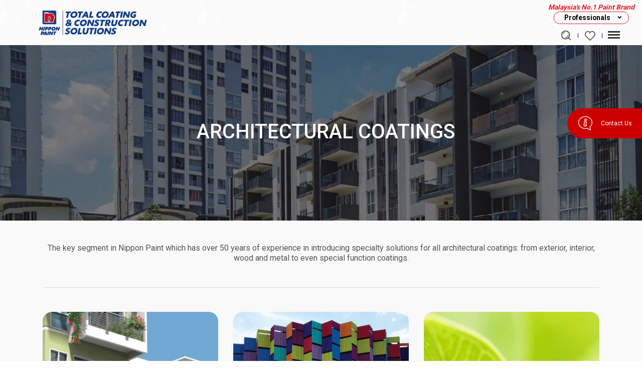

--- FILE ---
content_type: text/html; charset=UTF-8
request_url: https://professional.nipponpaint.com.my/architectural-coatings
body_size: 14101
content:
<!DOCTYPE html>
<html lang="en">

<head>
        
    <script>(function(w,d,s,l,i){w[l]=w[l]||[];w[l].push({'gtm.start':new Date().getTime(),event:'gtm.js'});var f=d.getElementsByTagName(s)[0],
    j=d.createElement(s),dl=l!='dataLayer'?'&l='+l:'';j.async=true;j.src=
    'https://www.googletagmanager.com/gtm.js?id='+i+dl;f.parentNode.insertBefore(j,f);
    })(window,document,'script','dataLayer','GTM-K2X6L7FL');</script>
    
    <meta charset="utf-8">
    <meta http-equiv="X-UA-Compatible" content="IE=edge">
    <meta name="viewport" content="width=device-width, initial-scale=1">
    <meta name="csrf-token" content="jIjV3SVTeKkwEDcRzJidWubqq9ygaYB5gXhhWDHX">

    <link rel="preload" href="https://professional.nipponpaint.com.my/fonts/professionals-icons.woff" as="font" type="font/woff" crossorigin>
    <link rel="preload" href="https://fonts.googleapis.com/css?family=Roboto:300,400,500,700&display=swap" as="font" crossorigin>
    <link rel="preconnect" href="https://fonts.googleapis.com/css?family=Roboto:300,400,500,700&display=swap" media="none" onload="if(media!='all')media='all'" rel="stylesheet">

    
    <title>Architectural Coatings Solution - Nippon Paint Professional</title>
    <meta name="description" content="Discover Nippon Paint&#039;s architectural coatings for all surfaces including interior, exterior, wood and metal surfaces, roofs, glass, tiles and more. Learn now.">
    <meta name="keywords" content="architectural coatings, architectural paint">
    <link rel="canonical" href="https://professional.nipponpaint.com.my/architectural-coatings" />



<meta property="og:type" content="website" />
<meta property="og:site_name" content="Nippon Paint Professional Malaysia" />
<meta property="og:title" content="Architectural Coatings Solution - Nippon Paint Professional" />
<meta property="og:description" content="Discover Nippon Paint&#039;s architectural coatings for all surfaces including interior, exterior, wood and metal surfaces, roofs, glass, tiles and more. Learn now." />
<meta property="og:url" content="https://professional.nipponpaint.com.my/architectural-coatings" />
<meta property="og:locale" content="en_MY" />
<meta property="og:image:alt" content="Architectural Coatings Solution - Nippon Paint Professional" />


                <meta property="og:image" content="https://professional.nipponpaint.com.my/images/new/arc-banner.webp" />
        
    
    
    
    
    
    
    
    
    <link rel="stylesheet" href="https://professional.nipponpaint.com.my/css/slick-1.8.1/slick.min.css" crossorigin="anonymous" />
    <link rel="stylesheet" href="https://professional.nipponpaint.com.my/css/slick-1.8.1/slick-theme.min.css" crossorigin="anonymous" />
            <link rel="stylesheet" href="https://professional.nipponpaint.com.my/css/bootstrap4-5-3.min.css"><!--productrevamp: Add for BS4 follow js version-->
    
        
        <link rel="preload" href="https://professional.nipponpaint.com.my/css/app.min.css?v=0.2.0" as="style" onload="this.onload=null;this.rel='stylesheet'">
    <link rel="preload" href="https://professional.nipponpaint.com.my/css/seoheading-reskin.css?v=0.2.0" as="style" onload="this.onload=null;this.rel='stylesheet'">
    
    <link rel="preload" as="script" href="https://www.google-analytics.com/analytics.js">

    <noscript>
        <link rel="stylesheet" href="https://professional.nipponpaint.com.my/css/app.min.css?v=0.2.0">
    </noscript>

    
    
    <link rel="icon" href="https://professional.nipponpaint.com.my/images/favicon.ico" type="image/png">

    <script type="text/javascript">
        window.zESettings = {
            analytics: false,
            webWidget: {
                chat: {
                    connectOnPageLoad: false
                }
            }
        };
    </script>
    
    <script defer id="ze-snippet" src="https://static.zdassets.com/ekr/snippet.js?key=b4de8c5d-3d0f-4796-b4dc-938c68eca2a8"></script>
    

    <script defer src="https://professional.nipponpaint.com.my/js/linkedin/2657428.js" charset="utf-8"></script>
    <script defer src="https://professional.nipponpaint.com.my/js/linkedin/script.js" charset="utf-8"></script>

    <meta name="p:domain_verify" content="c03681dbaf004966c101a2b24e3fd40d" />
    
</head>



<body>
    <div class="sidebar-tools">
        <a href="/contact-us">
            <div class="icon">
                <img class="lozad" data-src="https://professional.nipponpaint.com.my/images/icon-contact-us.png" alt="" width="32px" height="32px">
            </div>
            <div class="text">Contact Us</div>
        </a>
    </div>
    

    
            <div class="overlay-loading">
            <img class="lozad loader" data-src="https://professional.nipponpaint.com.my/images/overlay-loader.gif" alt="loader">
        </div>
        

    
    <header class="section fp-auto-height cd-main-header nav-mod" id="section0">

        
        <a href="https://professional.nipponpaint.com.my" class="website-logo">
            <img src="https://professional.nipponpaint.com.my/images/nipponpaint-TCCS-logo.png?v=0.0.1" alt="Nippon Paint Professionals">
        </a>

        <div class="cd-overlay"></div>

        <div class="navigation-wrapper">
            <nav class="cd-nav">
                <ul id="cd-primary-nav" class="cd-primary-nav is-fixed">

                    <li class="has-children">
                        <a href="#" class="tccs">The Coating & Construction Solutions</a>
                        <ul class="cd-nav-icons t-col-6 is-hidden w-cus-tccs">
                            <li class="go-back"><a href="#0">Menu</a></li>
                            <li class="pd-r ico architectural-coating">
                                <a class="cd-nav-item" href="https://professional.nipponpaint.com.my/architectural-coatings">
                                    <p class="bold">Architectural Coatings</p>
                                </a>
                                <div class="a-c">
                                    <a href="https://professional.nipponpaint.com.my/products?category=interior">Interior</a>
                                </div>
                                <div class="a-c">
                                    <a href="https://professional.nipponpaint.com.my/products?category=exterior">Exterior</a>
                                </div>
                                <div class="a-c">
                                    <a href="https://professional.nipponpaint.com.my/products?category=glass">Glass</a>
                                </div>
                                <div class="a-c">
                                    <a href="https://professional.nipponpaint.com.my/products?category=wood-metal">Wood & Metal</a>
                                </div>
                                <div class="a-c">
                                    <a href="https://professional.nipponpaint.com.my/products?category=road">Road</a>
                                </div>
                                <div class="a-c">
                                    <a href="https://professional.nipponpaint.com.my/products?category=roof">Roof</a>
                                </div>
                                <div class="a-c">
                                    <a href="https://professional.nipponpaint.com.my/products?category=tile-ceramic">Tiles & Ceramic </a>
                                </div>
                                <div class="a-c">
                                    <a href="https://professional.nipponpaint.com.my/products?category=ancillary">Ancillary</a>
                                </div>
                            </li>
                            <li class="pd-r ico protective-coating">
                                <a class="cd-nav-item" href="https://professional.nipponpaint.com.my/protective-coatings">
                                    <p class="bold">Protective Coatings</p>
                                </a>
                                
                                <div class="a-c">
                                    <a href="https://professional.nipponpaint.com.my/protective-coatings/industrial-buildings">Industrial</a>
                                </div>
                                <div class="a-c">
                                    <a href="https://professional.nipponpaint.com.my/protective-coatings/infrastructure">Infrastructure</a>
                                </div>
                                <div class="a-c">
                                    <a href="https://professional.nipponpaint.com.my/protective-coatings/oem">Original Equipment Manufacturer</a>
                                </div>
                                <div class="a-c">
                                    <a href="https://professional.nipponpaint.com.my/protective-coatings/power">Power</a>
                                </div>
                                <div class="a-c">
                                    <a href="https://professional.nipponpaint.com.my/protective-coatings/oil-gas">Oil and Gas</a>
                                </div>
                            </li>
                            <li class="pd-r ico flooring-solutions">
                                <a class="cd-nav-item" href="https://professional.nipponpaint.com.my/flooring-solutions">
                                    <p class="bold">Flooring Solutions</p>
                                </a>
                                <div class="a-c">
                                    <a href="https://professional.nipponpaint.com.my/flooring-solutions/industrial-flooring">Industrial Flooring</a>
                                </div>
                                <div class="a-c">
                                    <a href="https://professional.nipponpaint.com.my/flooring-solutions/commercial-flooring">Commercial Flooring</a>
                                </div>
                                <div class="a-c">
                                    <a href="https://professional.nipponpaint.com.my/flooring-solutions/car-park-flooring">Carpark Flooring</a>
                                </div>
                                <div class="a-c">
                                    <a href="https://professional.nipponpaint.com.my/flooring-solutions/sports-court-flooring">Sports Court</a>
                                </div>
                                <div class="a-c">
                                    <a href="https://professional.nipponpaint.com.my/flooring-solutions/floor-hardener-flooring">Floor Hardener</a>
                                </div>
                            </li>
                            <li class="pd-r ico waterproofing-solutions">
                                <a class="cd-nav-item" href="https://professional.nipponpaint.com.my/waterproofing-solutions">
                                    <p class="bold">Waterproofing Solutions</p>
                                </a>
                                <div class="a-c">
                                    <a href="https://professional.nipponpaint.com.my/waterproofing-solutions/liquid-waterproofing-membrane">Liquid Waterproofing Membrane</a>
                                </div>
                                <div class="a-c">
                                    <a href="https://professional.nipponpaint.com.my/waterproofing-solutions/cementitious-membrane">Cementitious Waterproofing Membrane</a>
                                </div>
                                <div class="a-c">
                                    <a href="https://professional.nipponpaint.com.my/waterproofing-solutions/preformed-sheet-membrane">Preformed Sheet Membrane</a>
                                </div>
                                <div class="a-c">
                                    <a href="https://professional.nipponpaint.com.my/products?category=integral-waterproofing">Integral Admixture</a>
                                </div>
                                <div class="a-c">
                                    <a href="https://professional.nipponpaint.com.my/products?category=crack-repair-solution">Crack Repair Solutions</a>
                                </div>
                                <div class="a-c">
                                    <a href="https://professional.nipponpaint.com.my/products?category=joint-treatment">Joint Treatment Solutions</a>
                                </div>
                                <div class="a-c">
                                    <a href="https://professional.nipponpaint.com.my/waterproofing-solutions#explore-system">Waterproofing System Buildup</a>
                                </div>
                            </li>
                            <li class="pd-r ico filler-solution">
                                <a class="cd-nav-item" href="https://vitaltechnical.com/" target="_blank">
                                    <p class="bold">Sealants, Adhesives & Filler Solutions </p>
                                </a>
                            </li>
                            <li class="pd-r ico drymix-solution">
                                <a class="cd-nav-item" href="https://professional.nipponpaint.com.my/drymix">
                                    <p class="bold">Drymix Solutions</p>
                                </a>
                                <div class="a-c">
                                    <a href="https://professional.nipponpaint.com.my/drymix/plastering-rendering">Plastering / Rendering</a>
                                </div>
                                <div class="a-c">
                                    <a href="https://professional.nipponpaint.com.my/drymix/skim-coating">Skim Coating</a>
                                </div>
                                <div class="a-c">
                                    <a href="https://professional.nipponpaint.com.my/drymix/floor-screeding">Floor Screeding</a>
                                </div>
                                <div class="a-c">
                                    <a href="https://professional.nipponpaint.com.my/drymix/tiling">Tiling</a>
                                </div>
                                <div class="a-c">
                                    <a href="https://professional.nipponpaint.com.my/drymix/chemical-additives">Chemical Additives</a>
                                </div>
                                <div class="a-c">
                                    <a href="https://professional.nipponpaint.com.my/drymix/grouting">Grouting</a>
                                </div>
                                <div class="a-c">
                                    <a href="https://professional.nipponpaint.com.my/drymix/bonding-agent-accessories">Bonding Agents & Accessories</a>
                                </div>
                            </li>

                            <li class="pd-r clear-line"></li>
                            <li class="pd-r empty"></li>
                            <li class="pd-r ico wall-tile">
                                <span class="newfunction-badge p-absl">New</span>
                                <a class="cd-nav-item" href="https://professional.nipponpaint.com.my/wall-tile-finishing-solutions">
                                    <p class="bold">Wall & Tile Finishing Solutions</p>
                                </a>
                                <div class="a-c">
                                    <a href="https://professional.nipponpaint.com.my/wall-tile-finishing-solutions/brick-wall#solution-section">Brick Wall Solutions</a>
                                </div>
                                <div class="a-c">
                                    <a href="https://professional.nipponpaint.com.my/wall-tile-finishing-solutions/block-wall#solution-section">Block Wall Solutions</a>
                                </div>
                                <div class="a-c">
                                    <a href="https://professional.nipponpaint.com.my/wall-tile-finishing-solutions/rc-wall#solution-section">RC Wall Solutions</a>
                                </div>
                                <div class="a-c">
                                    <a href="https://professional.nipponpaint.com.my/wall-tile-finishing-solutions/tilling-waterproofing#solution-section">Tiling & Waterproofing Solutions</a>
                                </div>
                            </li>
                            <li class="pd-r ico anti-patchiness">
                                <span class="newfunction-badge p-absl">New</span>
                                <a class="cd-nav-item" href="https://professional.nipponpaint.com.my/anti-patchiness">
                                    <p class="bold">Anti-Patchiness Solutions</p>
                                </a>
                            </li>
                            <li class="pd-r ico anti-efflorescence">
                                <span class="newfunction-badge p-absl">New</span>
                                <a class="cd-nav-item" href="https://professional.nipponpaint.com.my/anti-efflorescence">
                                    <p class="bold">Anti-Efflorescence Solutions</p>
                                </a>
                                <div class="a-c">
                                    <a href="https://professional.nipponpaint.com.my/anti-efflorescence?type=brick-wall-solutions#wall">Brick Wall Solutions</a>
                                </div>
                                <div class="a-c">
                                    <a href="https://professional.nipponpaint.com.my/anti-efflorescence?type=block-wall-solutions#wall">Block Wall Solutions</a>
                                </div>
                                <div class="a-c">
                                    <a href="https://professional.nipponpaint.com.my/anti-efflorescence?type=rc-wall-solutions#wall">RC Wall Solutions</a>
                                </div>
                            </li>
                            <li class="pd-r ico refurbishment-solution">
                                <span class="newfunction-badge p-absl">Services</span>
                                <a class="cd-nav-item" href="https://professional.nipponpaint.com.my/refurbishment">
                                    <p class="bold">Refurbishment Solutions</p>
                                </a>
                                <div class="a-c">
                                    <a href="https://professional.nipponpaint.com.my/refurbishment/repainting">Re-painting </a>
                                </div>
                                <div class="a-c">
                                    <a href="https://professional.nipponpaint.com.my/refurbishment/re-waterproofing">Re-waterproofing</a>
                                </div>
                                <div class="a-c">
                                    <a href="https://professional.nipponpaint.com.my/refurbishment/re-flooring">Re-flooring</a>
                                </div>
                            </li>
                        </ul>
                    </li>
                    
                    <li class="has-children">
                        <a href="#" class="ps">Project Solutions</a>
                        <ul class="cd-nav-icons t-col-3 is-hidden w-cus-ps">
                            <li class="go-back"><a href="#0">Menu</a></li>
                            <li class="pd-r ico industry-solution">
                                <a class="cd-nav-item" href="https://professional.nipponpaint.com.my/industry-solutions">
                                    <p class="bold">Industry Solutions</p>
                                </a>
                                <div class="a-c">
                                    <a href="https://professional.nipponpaint.com.my/industry-solutions/hospitality">Hospitality</a>
                                </div>
                                <div class="a-c">
                                    <a href="https://professional.nipponpaint.com.my/industry-solutions/infrastructure">Infrastructure</a>
                                </div>
                                <div class="a-c">
                                    <a href="https://professional.nipponpaint.com.my/industry-solutions/retails">Retails</a>
                                </div>
                                <div class="a-c">
                                    <a href="https://professional.nipponpaint.com.my/industry-solutions/community">Community</a>
                                </div>
                                <div class="a-c">
                                    <a href="https://professional.nipponpaint.com.my/industry-solutions/education">Education</a>
                                </div>
                                <div class="a-c">
                                    <a href="https://professional.nipponpaint.com.my/industry-solutions/residential">Residential</a>
                                </div>
                                <div class="a-c">
                                    <a href="https://professional.nipponpaint.com.my/industry-solutions/office-and-commercial">Office & Commercial</a>
                                </div>
                                <div class="a-c">
                                    <a href="https://professional.nipponpaint.com.my/industry-solutions/industrial">Industrial</a>
                                </div>
                                <div class="a-c">
                                    <a href="https://professional.nipponpaint.com.my/industry-solutions/healthcare">Healthcare</a>
                                </div>
                                <div class="a-c">
                                    <a href="https://professional.nipponpaint.com.my/industry-solutions/restaurant">Restaurant</a>
                                </div>
                                <div class="a-c">
                                    <a href="https://professional.nipponpaint.com.my/industry-solutions/sports-and-leisure">Sport & Leisure</a>
                                </div>
                            </li>
                            <li class="pd-r ico problem-solutions">
                                <a class="cd-nav-item" href="https://professional.nipponpaint.com.my/problems-and-solutions">
                                    <p class="bold">Problems & Solutions</p>
                                </a>
                                <div class="a-c">
                                    <a href="https://professional.nipponpaint.com.my/problems-and-solutions/wall">Wall</a>
                                </div>
                                <div class="a-c">
                                    <a href="https://professional.nipponpaint.com.my/problems-and-solutions/floor">Floor</a>
                                </div>
                                <div class="a-c">
                                    <a href="https://professional.nipponpaint.com.my/problems-and-solutions/roof">Roof</a>
                                </div>
                                <div class="a-c">
                                    <a href="https://professional.nipponpaint.com.my/problems-and-solutions/wet-area">Wet Area</a>
                                </div>
                                <div class="a-c">
                                    <a href="https://professional.nipponpaint.com.my/problems-and-solutions/water-retaining">Water Retaining</a>
                                </div>
                                <div class="a-c">
                                    <a href="https://professional.nipponpaint.com.my/problems-and-solutions/metal">Metal</a>
                                </div>
                            </li>
                            <li class="pd-r ico professional-coating-solutions">
                                <a class="cd-nav-item" href="https://professional.nipponpaint.com.my/professional-coatings">
                                    <p class="bold">Professional Coating Solutions</p>
                                </a>
                                <div class="a-c">
                                    <a href="https://professional.nipponpaint.com.my/professional-coatings/easy-maintenance">Easy Maintenance</a>
                                </div>
                                <div class="a-c">
                                    <a href="https://professional.nipponpaint.com.my/professional-coatings/health-solution">Health</a>
                                </div>
                                <div class="a-c">
                                    <a href="https://professional.nipponpaint.com.my/professional-coatings/heat-reflectant-solution">Heat Reflection</a>
                                </div>
                                <div class="a-c">
                                    <a href="https://professional.nipponpaint.com.my/professional-coatings/design-solution">Design</a>
                                </div>
                                <div class="a-c">
                                    <a href="https://professional.nipponpaint.com.my/professional-coatings/anti-corrosion">Anti-Corrosion</a>
                                </div>
                                <div class="a-c">
                                    <a href="https://professional.nipponpaint.com.my/flooring-solutions">Floor Protection</a>
                                </div>
                                <div class="a-c">
                                    <a href="https://professional.nipponpaint.com.my/waterproofing">Waterproofing</a>
                                </div>
                                <div class="a-c">
                                    <a href="https://professional.nipponpaint.com.my/professional-coatings/weather-solution">Weather</a>
                                </div>
                            </li>
                        </ul>
                    </li>
                    <li><a href="https://professional.nipponpaint.com.my/products">Product</a></li>
                    <li class="has-children">
                        <a href="https://professional.nipponpaint.com.my/colour">Colours</a>
                        <ul class="cd-nav-icons is-hidden shorter-height-navi t-col-4 w-cus-cl">
                            <li class="go-back"><a href="#0">Menu</a></li>
                            <li class="pd-r ico explore-colours">
                                <a class="cd-nav-item" href="https://professional.nipponpaint.com.my/colour">
                                    <p class="bold">Explore Colours</p>
                                </a>
                            </li>
                            <!-- <li class="pd-r ico professional-exterior-colours w-30">
                                <a class="cd-nav-item" href="https://professional.nipponpaint.com.my/professional-exterior-colour">
                                    <p class="bold">Explore Professional Exterior Colours</p>
                                </a>
                            </li> -->
                            <li class="pd-r ico digital-assets w-20">
                                <a class="cd-nav-item" href="https://professional.nipponpaint.com.my/colour-cards-brochures">
                                    <p class="bold">Colour Cards & Brochures</p>
                                </a>
                            </li>
                            <li class="pd-r ico request-fandeck">
                                <a class="cd-nav-item" href="https://professional.nipponpaint.com.my/contact-us">
                                    <p class="bold">Request Fandeck</p>
                                </a>
                            </li>
                            <li class="navmod hidden-xs" style="width: 100%; min-height: 1px; border-bottom: 1px solid #DDDDDD; margin:30px 0"></li>
                            <li class="tbc-ar">
                                <ul class="w-100 d-block  position-relative">
                                    
                                    <li class="navproexterior">
                                        <a class="cd-nav-item" href="https://colourtrends.nipponpaint.com/" target="_blank">
                                            <img data-src="https://professional.nipponpaint.com.my/images/np-tbc-thumbnail-desktop-2026-27.png" alt="Nippon Paint Trend Beyond Colours 2026 2027" class="navmod lozad hidden-xs" width="100%" height="auto">
                                            <img data-src="https://professional.nipponpaint.com.my/images/np-tbc-thumbnail-mobile-2026-27.png" alt="Nippon Paint Trend Beyond Colours 2026 2027" class="navmod lozad visible-xs" width="197px" height="70px">
                                        </a>
                                    </li>
                                    <li class="navproexterior">
                                        <a class="cd-nav-item" href="https://creativecolourawards.com/" target="_blank">
                                            <img data-src="https://professional.nipponpaint.com.my/images/creative-colour-awards.png" alt="Nippon Paint Creative Colour Awards" class="navmod lozad hidden-xs" width="100%" height="auto">
                                            <img data-src="https://professional.nipponpaint.com.my/images/creative-colour-awards.png" alt="Nippon Paint Creative Colour Awards" class="navmod lozad visible-xs" width="197px" height="70px">
                                        </a>
                                    </li>
                                </ul>
                            </li>
                            <!--new0726 END-->
                        </ul>
                    </li>
                    <li class="has-children">
                        <a href="https://professional.nipponpaint.com.my/services">Tips & Tools</a>
                        <ul class="cd-nav-icons is-hidden w-cus-tt t-col-1">
                            <li class="go-back"><a href="#0">Menu</a></li>
                            <li class="pd-r ico paint-calculator">
                                <a class="cd-nav-item" href="https://professional.nipponpaint.com.my/paint-calculator">
                                    <p class="bold">Paint Calculator</p>
                                </a>
                            </li>
                        </ul>
                    </li>
                    <li><a href="https://professional.nipponpaint.com.my/green-choice">Green Choice</a></li>
                    <!--<li class="has-children">
                        <a href="#">Services</a>
                        <ul class="cd-nav-icons is-hidden">
                            <li class="go-back"><a href="#0">Menu</a></li>
                            <li>
                                <a class="cd-nav-item" href="https://professional.nipponpaint.com.my/services#services1">
                                    <p class="bold">Color Scheme Services</p>
                                    <p>At vero eos et accusamus et iusto odio</p>
                                </a>
                            </li>
                            <li>
                                <a class="cd-nav-item" href="https://professional.nipponpaint.com.my/services#services2">
                                    <p class="bold">Product &amp; Performance Warranty</p>
                                    <p>Nam libero tempore cum soluta nobis est eligendi </p>
                                </a>
                            </li>
                            <li>
                                <a class="cd-nav-item" href="https://professional.nipponpaint.com.my/services#services3">
                                    <p class="bold">Site Inspection</p>
                                    <p>Debitis aut rerum necessitatibus saepe eveniet</p>
                                </a>
                            </li>
                            <li>
                                <a class="cd-nav-item" href="https://professional.nipponpaint.com.my/services#services4">
                                    <p class="bold">Technical Consultation</p>
                                    <p>Nemo enim ipsam voluptatem quia aut</p>
                                </a>
                            </li>
                            <li>
                                <a class="cd-nav-item" href="https://professional.nipponpaint.com.my/services#services5">
                                    <p class="bold">Delivery Service</p>
                                    <p>Neque porro quisquam est, qui dolorem ipsum</p>
                                </a>
                            </li>
                            <li>
                                <a class="cd-nav-item" href="https://professional.nipponpaint.com.my/services#services6">
                                    <p class="bold">Hassle-Free Maintainance Service Package</p>
                                    <p>Quis autem vel eum iure reprehenderit qui quam </p>
                                </a>
                            </li>
                        </ul>
                    </li>
                    -->



                    <!--
                    <li><a href="https://professional.nipponpaint.com.my/colour">Colours</a></li>-->
                    <li class="has-children">
                        <a href="https://professional.nipponpaint.com.my/services">Education Centre</a>
                        <ul class="cd-nav-icons is-hidden w-cus-ec t-col-cus-01">
                            <li class="go-back"><a href="#0">Menu</a></li>
                            <!--
                            <li class="pd-r ico paint-webinar">
                                <a class="cd-nav-item" href="https://professional.nipponpaint.com.my/webinar-2021">
                                    <p class="bold">Webinar</p>
                                    <p class="xs">Attend an online course led by industry professionals and earn CPD hours.</p>
                                </a>
                            </li>
                            -->
                            <li class="pd-r ico case-studies cus-mod">
                                <a class="cd-nav-item" href="https://professional.nipponpaint.com.my/case-study">
                                    <p class="bold">Case Studies</p>
                                </a>
                                <div class="a-c">
                                    <a href="https://professional.nipponpaint.com.my/case-study">Articles<p class="xs">Discover how our product solutions effectively address industry problems.</p></a>
                                </div>
                                <div class="a-c mt-xl">
                                    <a href="https://professional.nipponpaint.com.my/case-study/video">Videos<p class="xs">Sharing reviews and recommendations by industry professionals in design, constructions and maintenance.</p></a>
                                </div>
                            </li>
                            <li class="pd-r ico nippon-paint-expo cus-mod auto">
                                <a class="cd-nav-item" href="javascript:void(0)">
                                    <p class="bold">Nippon Paint Expo</p>
                                    <p class="xs">Coming soon</p>
                                </a>
                            </li>
                        </ul>
                    </li>
                    
                    <li class="mobile-contact-us"><a href="https://professional.nipponpaint.com.my/contact-us">Contact Us</a></li>
                </ul> 
            </nav> 

            <div id="cd-search" class="cd-search">
                <form method="post" action="https://professional.nipponpaint.com.my/search">
                    <input type="search" name="searchTerm" placeholder="Search...">
                    <input type="submit" style="display: none">
                    <input type="hidden" name="_token" value="jIjV3SVTeKkwEDcRzJidWubqq9ygaYB5gXhhWDHX">
                </form>
            </div>

            
            <ul class="cd-header-buttons">
                <li><a class="cd-search-trigger" href="#cd-search"></a></li>
                <li class="separator"></li>
                <li><a href="https://professional.nipponpaint.com.my/favourites" class="cd-likes "></a></li>
                <li class="separator show-in-1280"></li>
                <li><a class="cd-nav-trigger" href="#cd-primary-nav"><span></span></a></li>
            </ul>
            

            
            <div class="header-filter">
                <p>Malaysia's No.1 Paint Brand</p>
                <select class="cs-select cs-skin-border">
                    <option value="https://nipponpaint.com.my/">Home Owners</option>
                    <option value="http://professional.nipponpaint.com.my/" selected="selected">Professionals</option>
                    <option value="http://automotive.nipponpaint.com.my/">Automotive</option>
                </select>
            </div>
            
        </div>
    </header>
    

    <!-- Google tag (gtag.js) -->
    <script async src="https://www.googletagmanager.com/gtag/js?id=G-31W1HZ16T3"></script>
    <script>
      window.dataLayer = window.dataLayer || [];
      function gtag(){dataLayer.push(arguments);}
      gtag('js', new Date());

      gtag('config', 'G-31W1HZ16T3');
    </script>

    <noscript>
        <img height="1" width="1" style="display:none;" alt="" src="https://px.ads.linkedin.com/collect/?pid=2657428&fmt=gif" />
    </noscript>
    
    <noscript><iframe src="https://www.googletagmanager.com/ns.html?id=GTM-K2X6L7FL" height="0" width="0" style="display:none;visibility:hidden"></iframe></noscript>

    <div id="fullpage" class="">
        
            <section class="full-container cd-main-content">
        <link rel="stylesheet" href="https://cdnjs.cloudflare.com/ajax/libs/twitter-bootstrap/4.3.1/css/bootstrap.min.css" integrity="sha512-tDXPcamuZsWWd6OsKFyH6nAqh/MjZ/5Yk88T5o+aMfygqNFPan1pLyPFAndRzmOWHKT+jSDzWpJv8krj6x1LMA==" crossorigin="anonymous" />
        <link rel="stylesheet" href="https://professional.nipponpaint.com.my/css/webinar-2021-v2.css">
        <link rel="stylesheet" href="https://professional.nipponpaint.com.my/css/nippon-jr.css">

        <section id="my-banner">
            <div class="banner-box" style="background: url(images/new/arc-banner.webp);">
                <h1 class="text-white text-center uppercase">Architectural Coatings</h1>
            </div>
        </section>

        <section class="arc-first-section section-sm-pad">
            <div class="container">
                <div class="row">
                    <div class="col-12">
                        <p class="text-center mb-5 font16">
                            The key segment in Nippon Paint which has over 50 years of experience in introducing specialty solutions for all architectural coatings: from exterior, interior, wood and metal to even special function coatings.
                        </p>
                        <hr class="mb-5">
                    </div>
                </div>
                <div class="row">
                    <div class="col-lg-4 text-center">
                        <img src="images/new/arc1.webp" class="img-responsive" alt="Paint All Surfaces">
                        <h5 class="mt-3">Paint All Surfaces</h5>
                        <p class="font14">
                            Cover every surface from floor to roof and everything in between with our extensive range of coating products. ​
                        </p>
                    </div>
                    <div class="col-lg-4 text-center">
                        <img src="images/new/arc2.webp" class="img-responsive" alt="Thousands Of Colours">
                        <h5 class="mt-3">Thousands Of Colours</h5>
                        <p class="font14">
                            Get inspired by our wide selection of colours that can create any aesthetic that suits your needs.​
                        </p>
                    </div>
                    <div class="col-lg-4 text-center">
                        <img src="images/new/arc3.webp" class="img-responsive" alt="Green Choice">
                        <h5 class="mt-3">Green Choice</h5>
                        <p class="font14">
                            A series of interior and exterior paints that are formulated with the wellness of the environment and your health in mind.​
                        </p>
                    </div>
                </div>
            </div>
        </section>

        <section class="arc-second-section section-lg-pad bg-gray">
            <div class="container">
                <div class="row">
                    <div class="col-12 text-center">
                        <h2 class="mb-5">Explore Our Product Categories</h2>
                    </div>
                </div>
                <div class="row">
                    <div class="col-lg-3 col-md-6 col-12">
                        <div class="pc-box text-center">
                            <div class="pc-img">
                                <img src="images/new/arc2.1.png" class="img-max-100" alt="Interior">
                            </div>
                            <div class="pc-details">
                                <h2 class="font18 text-blue"><b>Interior</b></h2>
                                <p class="font14 pc-p-minh mb-0">We have a myriad of INTERIOR paint products for different kinds of needs to make any space beautiful and safe from viruses and bacteria.</p>
                                <a href="https://professional.nipponpaint.com.my/products?category=interior" class="font18 text-blue"><u><b>Find Out More</b></u></a>
                            </div>
                        </div>
                    </div>
                    <div class="col-lg-3 col-md-6 col-12">
                        <div class="pc-box text-center">
                            <div class="pc-img">
                                <img src="images/new/arc2.2.png" class="img-max-100" alt="Exterior">
                            </div>
                            <div class="pc-details">
                                <h2 class="font18 text-blue"><b>Exterior</b></h2>
                                <p class="font14 pc-p-minh mb-0">Keep your surfaces protected against all kinds of environmental effects – come rain or shine – with at least 7 years of protection.</p>
                                <a href="https://professional.nipponpaint.com.my/products?category=exterior" class="font18 text-blue"><u><b>Find Out More</b></u></a>
                            </div>
                        </div>
                    </div>
                    <div class="col-lg-3 col-md-6 col-12">
                        <div class="pc-box text-center">
                            <div class="pc-img">
                                <img src="images/new/arc2.3.png" class="img-max-100" alt="Glass">
                            </div>
                            <div class="pc-details">
                                <h2 class="font18 text-blue"><b>Glass</b></h2>
                                <p class="font14 pc-p-minh mb-0">Cover glass surfaces from top to bottom with our coatings for a shiny and scratch-free look.</p>
                                <a href="https://professional.nipponpaint.com.my/products?category=glass" class="font18 text-blue"><u><b>Find Out More</b></u></a>
                            </div>
                        </div>
                    </div>
                    <div class="col-lg-3 col-md-6 col-12">
                        <div class="pc-box text-center">
                            <div class="pc-img">
                                <img src="images/new/arc2.4.png" class="img-max-100" alt="Metal">
                            </div>
                            <div class="pc-details">
                                <h2 class="font18 text-blue"><b>Wood & Metal​</b></h2>
                                <p class="font14 pc-p-minh mb-0">Protect metal surfaces from rusting so they look brand new for years to come.</p>
                                <a href="https://professional.nipponpaint.com.my/products?category=wood-metal" class="font18 text-blue"><u><b>Find Out More</b></u></a>
                            </div>
                        </div>
                    </div>
                    <div class="col-lg-3 col-md-6 col-12">
                        <div class="pc-box text-center">
                            <div class="pc-img">
                                <img src="images/new/arc2.5.png" class="img-max-100" alt="Road">
                            </div>
                            <div class="pc-details">
                                <h2 class="font18 text-blue"><b>Road</b></h2>
                                <p class="font14 pc-p-minh mb-0">Especially curated to be long-lasting, abrasion resistant and overall safer for vehicles to travel on.</p>
                                <a href="https://professional.nipponpaint.com.my/products?category=road" class="font18 text-blue"><u><b>Find Out More</b></u></a>
                            </div>
                        </div>
                    </div>
                    <div class="col-lg-3 col-md-6 col-12">
                        <div class="pc-box text-center">
                            <div class="pc-img">
                                <img src="images/new/arc2.6.png" class="img-max-100" alt="Roof">
                            </div>
                            <div class="pc-details">
                                <h2 class="font18 text-blue"><b>Roof</b></h2>
                                <p class="font14 pc-p-minh mb-0">Our coatings range is formulated with no added lead or mercury and is used to increase the solar reflectance performance of your roof.</p>
                                <a href="https://professional.nipponpaint.com.my/products?category=roof" class="font18 text-blue"><u><b>Find Out More</b></u></a>
                            </div>
                        </div>
                    </div>
                    <div class="col-lg-3 col-md-6 col-12">
                        <div class="pc-box text-center">
                            <div class="pc-img">
                                <img src="images/new/arc2.7.png" class="img-max-100" alt="Tiles & Ceramic">
                            </div>
                            <div class="pc-details">
                                <h2 class="font18 text-blue"><b>Tiles & Ceramic</b></h2>
                                <p class="font14 pc-p-minh mb-0">We’ve devised a special formula of paint that’s meant specifically for tiles and ceramic surfaces to keep them looking fresh.</p>
                                <a href="https://professional.nipponpaint.com.my/products?category=tile-ceramic" class="font18 text-blue"><u><b>Find Out More</b></u></a>
                            </div>
                        </div>
                    </div>
                    <div class="col-lg-3 col-md-6 col-12">
                        <div class="pc-box text-center">
                            <div class="pc-img">
                                <img src="images/new/arc2.8.png" class="img-max-100" alt="Wood">
                            </div>
                            <div class="pc-details">
                                <h2 class="font18 text-blue"><b>ANCILLARY</b></h2>
                                <p class="font14 pc-p-minh mb-0">Our trusted Hydro Series is a water-based wood paint (pigmented and varnished) that helps enhance the appearance of wood.</p>
                                <a href="https://professional.nipponpaint.com.my/products?category=ancillary" class="font18 text-blue"><u><b>Find Out More</b></u></a>
                            </div>
                        </div>
                    </div>
                </div>
            </div>
        </section>

        <!-- TODO Start: Replace Project reference and Further Information section with this code  -->
        <section class="arc-second-section section-lg-pad pb-0">
            <div class="container">
                <div class="row">
                    <div class="col-12 text-center">
                        <h2 class="mb-5 text-lgray section-title">Project References</h2>
                    </div>
                </div>
                <div class="row pr-slick project-references mb-3">
                    <div class="pr-item text-center col-lg-4">
                        <div class="thumbnail">
                            <img src="https://professional.nipponpaint.com.my/images/new/pr1.webp" class="img-responsive" alt="Hard Rock Hotel, Penang">
                        </div>
                        <div class="mt-3">
                            <h3 class="font16 mb-3"><b>Hard Rock Hotel, Penang</b></h3>
                        </div>
                    </div>
                    <div class="pr-item text-center col-lg-4">
                        <div class="thumbnail">
                            <img src="https://professional.nipponpaint.com.my/images/new/pr2.webp" class="img-responsive" alt="Perdana Emerald Condominium, Selangor">
                        </div>
                        <div class="mt-3">
                            <h3 class="font16 mb-3"><b>Perdana Emerald Condominium, Selangor</b></h3>
                        </div>
                    </div>
                    <div class="pr-item text-center col-lg-4">
                        <div class="thumbnail">
                            <img src="https://professional.nipponpaint.com.my/images/new/pr3.webp" class="img-responsive" alt="Senja Club House, Selangor">
                        </div>
                        <div class="mt-3">
                            <h3 class="font16 mb-3"><b>Senja Club House, Selangor</b></h3>
                        </div>
                    </div>
                    <div class="pr-item text-center col-lg-4">
                        <div class="thumbnail">
                            <img src="https://professional.nipponpaint.com.my/images/new/Pg08_Eden On The Park.webp" class="img-responsive" alt="Eden on the Park, Kuching">
                        </div>
                        <div class="mt-3">
                            <h3 class="font16 mb-3"><b>Eden on the Park, Kuching</b></h3>
                        </div>
                    </div>
                    <div class="pr-item text-center col-lg-4">
                        <div class="thumbnail">
                            <img src="https://professional.nipponpaint.com.my/images/new/Pg08_The Starling.webp" class="img-responsive" alt="The Starling, Selangor">
                        </div>
                        <div class="mt-3">
                            <h3 class="font16 mb-3"><b>The Starling, Selangor</b></h3>
                        </div>
                    </div>
                </div>
            </div>
        </section>
        <!-- FAQ Start-->
        <section class="faq-section s02 pt-0">
            <div class="container">
                <div class="row">
                    <div class="col-12 text-center">
                        <h5 class="mb-4 text-lgray mt-5">FAQ</h5>
                    </div>
                </div>
                <div id="accordion" class="accordion">
                    <div class="card mb-0">
                        <div class="card-header" data-toggle="collapse" href="#collapseOne">
                            <a class="card-title">
                                What is architectural coatings?
                            </a>
                        </div>
                        <div id="collapseOne" class="card-body collapse show" data-parent="#accordion">
                            <p>
                                Architectural coatings (also known as decorative coatings), are coatings or paints that provides aesthetic values and protections specifically for buildings, structures, commercial areas (interior, exterior including wood and metal applications). The segment further extends to coatings for various surfaces such as glass, tiles, road and road kerbs, roofs and many more.
                            </p>
                        </div>
                        <div class="card-header collapsed" data-toggle="collapse" data-parent="#accordion" href="#collapseTwo">
                            <a class="card-title">
                                What types of architectural coatings are available?
                            </a>
                        </div>
                        <div id="collapseTwo" class="card-body collapse" data-parent="#accordion">
                            <p>
                                Nippon Paint offers wide range of innovative coatings which includes sealers and primers, antimicrobial coatings, wood coatings, special function coatings, and textured coatings.
                            </p>
                        </div>
                        <div class="card-header collapsed" data-toggle="collapse" data-parent="#accordion" href="#collapseThree">
                            <a class="card-title">
                                How do I choose the right architectural coating for my project?
                            </a>
                        </div>
                        <div id="collapseThree" class="collapse" data-parent="#accordion">
                            <div class="card-body">
                                <p>
                                    The choice of architectural coating depends on several factors, including the type of surface, desired finish, environmental conditions, and specific requirements of the project. For more information, please consult with our experts at 1-800-88-2663, or drop us a note at <a href="https://professional.nipponpaint.com.my/contact-us ">https://professional.nipponpaint.com.my/contact-us </a>
                                </p>
                            </div>
                        </div>
                        <div class="card-header collapsed" data-toggle="collapse" data-parent="#accordion" href="#collapseFour">
                            <a class="card-title">
                                Are Nippon Paint’s architectural coatings environmentally friendly?
                            </a>
                        </div>
                        <div id="collapseFour" class="collapse" data-parent="#accordion">
                            <div class="card-body">
                                <p>
                                    Yes, Nippon Paint offers a wide range of environmentally friendly coatings. These coatings are low in volatile organic compounds (VOCs); low odour; free from APEO; non-added lead, chrome and mercury; and free from formaldehyde.
                                </p>
                            </div>
                        </div>
                        <div class="card-header collapsed" data-toggle="collapse" data-parent="#accordion" href="#collapseFive">
                            <a class="card-title">
                                What are the benefits of using architectural coatings?
                            </a>
                        </div>
                        <div id="collapseFive" class="collapse" data-parent="#accordion">
                            <div class="card-body">
                                <p>
                                    Architectural coatings offer several benefits, such as surface protection, aesthetic enhancement, durability and longevity, weather resistance, UV protection for various environments.
                                </p>
                            </div>
                        </div>
                        <div class="card-header collapsed" data-toggle="collapse" data-parent="#accordion" href="#collapseSix">
                            <a class="card-title">
                                Why is surface preparation important before applying architectural coatings?
                            </a>
                        </div>
                        <div id="collapseSix" class="collapse" data-parent="#accordion">
                            <div class="card-body">
                                <p>
                                    Surface preparation is crucial for the long-lasting performance of coatings. It typically involves cleaning the surface; removing dirt, dust, grease, and loose paint; repairing any damage; and ensuring a smooth, well-prepared substrate. We provide detailed guidelines on surface preparation for each coating product.
                                </p>
                            </div>
                        </div>
                        <div class="card-header collapsed" data-toggle="collapse" data-parent="#accordion" href="#collapseSeven">
                            <a class="card-title">
                                Does Nippon Paint offer colour customization and colour scheme proposals?
                            </a>
                        </div>
                        <div id="collapseSeven" class="collapse" data-parent="#accordion">
                            <div class="card-body">
                                <p>
                                    Yes, Nippon Paint provides colour scheme proposals and our colour experts will propose the best colour suggestions based on your desired colour theme and concept.
                                </p>
                            </div>
                        </div>
                    </div>
                </div>
            </div>
        </section>
        <!-- FAQ End -->
        <section class="arc-second-section section-lg-pad">
            <div class="container">
                <div class="row">
                    <div class="col-12 text-center">
                        <h5 class="mb-5 text-lgray mt-5">Further Information On Architectural Coatings</h5>
                    </div>
                </div>
                <div class="row justify-content-center" id="fioac">
                    <div class="col-md-4 text-center">
                        <img src="images/new/fioac1.webp" class="img-responsive" alt="Download Now">
                        <p class="font16 mt-3"><b>Download The Official Brochure</b></p>
                        <p class="font14">Browse through more in-depth product information and colour selections.</p>
                        <a href="https://professional.nipponpaint.com.my/downloads/colourcards/interior-exterior-colour-card.pdf" class="font20 my-btn">Download Now</a>
                    </div>
                    <div class="col-md-4 text-center">
                        <img src="images/new/fioac2.webp" class="img-responsive" alt="Contact Us">
                        <p class="font16 mt-3"><b>Contact Us</b></p>
                        <p class="font14">We’re always here to help if you need any assistance on your projects.</p>
                        <a href="https://professional.nipponpaint.com.my/contact-us" class="font20 my-btn">Get In Touch</a>
                    </div>
                </div>
            </div>
        </section>
        <!-- TODO END: Replace Project reference and Further Information section with this code  -->
    </section>

                    <footer class="section fp-auto-height">

        <div class="lvl1">
            <div class="container">
                <div class="col-7 left">
                    
                    <div class="social-media">
                        <a href="https://www.facebook.com/nipponpaintmalaysia/" target='_blank'><img class="lozadFade" data-src="https://professional.nipponpaint.com.my/images/footer/fb_icon.png" alt=""></a>
                        <a href="https://www.instagram.com/nipponpaintmalaysia/" target='_blank'><img class="lozadFade" data-src="https://professional.nipponpaint.com.my/images/footer/insta_icon.png" alt=""></a>
                        <a href="https://www.youtube.com/user/NipponPaintMalaysia" target='_blank'><img class="lozadFade" data-src="https://professional.nipponpaint.com.my/images/footer/youtube_icon.png" alt=""></a>
                        <a class="whatsapp" href="#whatsapp"><img class="lozadFade" data-src="https://professional.nipponpaint.com.my/images/footer/whatsapp.png" alt=""></a>
                    </div>
                </div>
                <div class="col-3 left">
                    <div class="awards">
                        <a href="#totop" class="totop"></a>
                        <img class="lozadFade" data-src="https://professional.nipponpaint.com.my/images/footer/awards_footer.png" alt="">
                    </div>
                </div>
            </div>
            <div class="zendeskChatbot">
                <img class="lozad" data-src="https://professional.nipponpaint.com.my/images/Nippon_Paint_Zendesk_Icon.webp" class="">
            </div>
        </div>
        <div class="lvl2">
            <div class="container">
                <div class="col-6 left footer-nav">
                    <ul>
                        <li><a href="https://professional.nipponpaint.com.my/about-us">About Us</a></li>
                        <li class="separator"></li>
                        <li><a href="https://www.nipponpaint.com.my/corporate/pressroom/nippon-in-the-news" target="_blank">Media Room</a></li>
                        <li class="separator"></li>
                        <li><a href="https://www.nipponpaint.com.my/corporate/careers" target="_blank">Careers</a></li>
                        <li class="separator"></li>
                        <li><a href="https://www.nipponpaint.com.my/corporate/corporate-social-reach-malaysia" target="_blank">Corporate &amp; Community Outreach</a></li>
                        <li class="separator"></li>
                        <li><a href="https://www.nipponpaint.com.my/events-happenings" target="_blank">Events & Happenings</a></li>
                        <li class="clear"></li>
                        <li><a href="https://www.nipponpaint.com.my/information/terms-and-conditions" target="_blank">Terms &amp; Conditions</a></li>
                        <li class="separator"></li>
                        <li><a href="https://www.nipponpaint.com.my/information/pdpa" target="_blank">Personal Data Protection Act (PDPA)</a></li>
                    </ul>
                </div>
                <div class="col-6 right footer-contact">
                    <div class="address">
                        <p>
                            NIPPON PAINT (MALAYSIA) SDN. BHD. (196701000578)<br>Lot I-17, Taman Perindustrian Subang Utama, Jalan SU4,40300 Shah Alam, Malaysia. <br />
                            Customer Careline: 1-800-88-2663 | Email: <a href="mailto:customercare@nipponpaint.com.my" target="blank">customercare@nipponpaint.com.my</a>
                        </p>
                    </div>
                </div>
            </div>
        </div>

        <div class="lvl3">
            <div class="container">
                <div class="col-6 left">
                    <p>Note: The colour shades displayed are indicative and not precise representations of our actual paint colours.</p>
                </div>
                <div class="col-6 right">
                    <p>&copy; 2026 NIPPON PAINT (M) SDN. BHD. (196701000578) All Rights Reserved - 0.14106607437134</p>
                </div>
            </div>
        </div>
    </footer>
    

    <a href="#0" class="cd-top icon icon-up-open">&nbsp;</a>


<script src="https://cdnjs.cloudflare.com/ajax/libs/jquery/3.6.1/jquery.min.js" integrity="sha512-aVKKRRi/Q/YV+4mjoKBsE4x3H+BkegoM/em46NNlCqNTmUYADjBbeNefNxYV7giUp0VxICtqdrbqU7iVaeZNXA==" crossorigin="anonymous" referrerpolicy="no-referrer"></script>


<script type="text/javascript" src="https://professional.nipponpaint.com.my/js/main.min.js"></script>


<script type="text/javascript" src="//cdn.jsdelivr.net/npm/slick-carousel@1.8.1/slick/slick.min.js"></script>
<script defer type="text/javascript" src="https://cdn.jsdelivr.net/npm/lozad/dist/lozad.min.js"></script>
<script defer src="https://professional.nipponpaint.com.my/js/lozadScript.js?v=0.0.1" charset="utf-8"></script>
<script src="https://cdn.jsdelivr.net/npm/popper.js@1.16.1/dist/umd/popper.min.js" integrity="sha384-9/reFTGAW83EW2RDu2S0VKaIzap3H66lZH81PoYlFhbGU+6BZp6G7niu735Sk7lN" crossorigin="anonymous"></script>
<script src="https://cdn.jsdelivr.net/npm/bootstrap@4.5.3/dist/js/bootstrap.min.js" integrity="sha384-w1Q4orYjBQndcko6MimVbzY0tgp4pWB4lZ7lr30WKz0vr/aWKhXdBNmNb5D92v7s" crossorigin="anonymous"></script>
<script src="https://cdnjs.cloudflare.com/ajax/libs/bootstrap-select/1.13.18/js/bootstrap-select.min.js" integrity="sha512-yDlE7vpGDP7o2eftkCiPZ+yuUyEcaBwoJoIhdXv71KZWugFqEphIS3PU60lEkFaz8RxaVsMpSvQxMBaKVwA5xg==" crossorigin="anonymous" referrerpolicy="no-referrer"></script>

<script type="text/javascript" src="https://professional.nipponpaint.com.my/js/jquery.bxslider.js"></script>
<script type="text/javascript">
    let preset = "";
    let defaultURL = "https://professional.nipponpaint.com.my";
</script>
<script src="https://professional.nipponpaint.com.my/js/products2.js" charset="utf-8"></script>

<script type="text/javascript">
    $(document).on('click ', '.totop', function() {
        $("html, body").animate({
            scrollTop: 0
        }, "slow");
        return false;
    });

    $(window).scroll(function() {
        var footerOffset = $("footer.section").position();
        // console.log(window.scrollY + window.innerHeight >= footerOffset.top);
        if (window.scrollY + window.innerHeight >= footerOffset.top) {
            $(".zendeskChatbot").addClass("stopFixed");
        } else {
            $(".zendeskChatbot").removeClass("stopFixed");
        }
    });

    $(".zendeskChatbot img, #sidelivechat").click(function(e) {
        $("iframe#launcher button[data-testid=launcher], iframe#launcher").click();
        $("iframe#launcher button[data-testid=launcher], iframe#launcher").trigger("click");

        var $iframe = $("iframe#launcher").contents();
        $("button[data-testid=launcher]", $iframe).trigger("click");
    });

    $(".zendeskChatbot .closebtn").click(function() {
        $(".zendeskChatbot").fadeOut();
        // $("iframe#launcher, iframe#launcher .wrapper-AtBcr").show();
    });
</script>







<script defer src="https://professional.nipponpaint.com.my/js/jquery.cookie.js"></script>

    <script type="text/javascript" src="https://professional.nipponpaint.com.my/js/jquery.bxslider.js"></script>
    <script type="text/javascript">
        //
        var rootPath = "https://professional.nipponpaint.com.my/";
        var csrf = 'jIjV3SVTeKkwEDcRzJidWubqq9ygaYB5gXhhWDHX';
        var checker;
        //project reference variable
        var prstart = 0,
            region = "",
            industry = "";

        //solutions variable
        var products = 0,
            products_counter = 0,
            htmlstat = 1;

        var finishing = "",
            productType = "",
            applyarea = "",
            greenchoice = 0;
        var referenceregion = "",
            referenceindustry = "";

        
        
        $(window).on("load", function() {
            $('.overlay-loading').hide();
            $('.colour-loading').hide();

            $('#colourChips').show();
            $('.products-filter').show();

            $('.dropBar').show('slow');
        });

        var specialKeys = new Array();
        specialKeys.push(8); //Backspace

        $(document).ready(function() {
            $("#contact_number").bind("keypress", function(e) {
                var keyCode = e.which ? e.which : e.keyCode
                var ret = ((keyCode >= 48 && keyCode <= 57) || specialKeys.indexOf(keyCode) != -1);
                $(".error").css("display", ret ? "none" : "inline");
                return ret;
            });
            $("#contact_number").bind("paste", function(e) {
                return false;
            });
            $("#contact_number").bind("drop", function(e) {
                return false;
            });

            $('.view-in-holder a').click(function() {
                if ($(this).parents('.view-in-holder').hasClass("block-view")) {
                    $('.block-view').hide();
                    $('.list-view').show();

                    $('.products-boxes').fadeIn();
                    $('.products-listing').hide();
                } else {
                    $('.list-view').hide();
                    $('.block-view').show();

                    $('.products-listing').fadeIn();
                    $('.products-boxes').hide();
                }

                var rowHeight = $(".imgsameHeight").css("height");
                $(".colTarget").each(function() {
                    $(this).css("height", rowHeight);
                });
            });

            $('.problem-solution-action').click(function() {
                $('.problems-solutions-individual').hide();
                $('#' + $(this).data('action')).show();
            });

            
            
            
            
            
            
            
            
            
            
            
            $('.select-home-tbc').change(function() {
                if ($(this).val() != "Download Colour Cards")
                    window.open($(this).val());
            });

            $('.service-youtube-link').click(function() {
                $('.overlay-container').show();
            });

            $('.btn-close-overlay').click(function() {
                $('.overlay-container').fadeOut();
                $('body').css("overflow", "auto");

                
                            });

            setTimeout(function() {
                var rowHeight = $(".imgsameHeight").css("height");
                $(".colTarget").each(function() {
                    console.log(rowHeight);
                    $(this).css("height", rowHeight);
                });
            }, 500);

            $(window).resize(function() {
                var rowHeight = $(".imgsameHeight").css("height");
                $(".colTarget").each(function() {
                    $(this).css("height", rowHeight);
                });

                            });


            $('.filter-checkbox').click(function() {
                $('.dropdown-menu').slideUp('fast');
                if ($(this).find('.dropdown-menu').css('display') == "none") {
                    $(this).find('.dropdown-menu').slideDown('fast');
                } else {
                    $(this).find('.dropdown-menu').slideUp('fast');
                }
            });

            $('.load-more').click(function() {
                var ajaxitem = $(this).data('ajax');

                if (ajaxitem == "products") {
                    loadProducts(false);
                } else if (ajaxitem == "reference") {
                    loadProjectReference(false);
                } else if (ajaxitem == "solutions") {
                    loadProfessionalSolutions(false);
                }
            });

            $('.productcvr-loadmore.loadmore_Desktop').click(function() {
                var ajaxitem = $(this).data('ajax');
                var segment = $('.segmentDesk.active').attr('id');
                // console.log(segment);
                if (ajaxitem == "S1") {
                    var status = false;
                    getAllFilterValue(segment, status);
                }
                if (ajaxitem == "S2") {
                    var status = false;
                    getAllFilterValue(segment, status);
                }
                if (ajaxitem == "S3") {
                    var status = false;
                    getAllFilterValue(segment, status);
                }
                if (ajaxitem == "S4") {
                    var status = false;
                    getAllFilterValue(segment, status);
                }
                if (ajaxitem == "S5") {
                    var status = false;
                    getAllFilterValue(segment, status);
                }
            });

            $('.productcvr-loadmore.loadmore_mobile').click(function() {
                var ajaxitem = $(this).data('ajax');
                var segment = $('.segmentMob.active').attr('id');
                // console.log(segment);
                if (ajaxitem == "S1") {
                    var status = false;
                    getAllFilterValue(segment, status);
                }
                if (ajaxitem == "S2") {
                    var status = false;
                    getAllFilterValue(segment, status);
                }
                if (ajaxitem == "S3") {
                    var status = false;
                    getAllFilterValue(segment, status);
                }
                if (ajaxitem == "S4") {
                    var status = false;
                    getAllFilterValue(segment, status);
                }
                if (ajaxitem == "S5") {
                    var status = false;
                    getAllFilterValue(segment, status);
                }
            });
            
            $('.colour-family a').click(function() {
                $('.colour-family a').removeClass('selected');
                $(this).addClass('selected');
            });

            
            bindfavbtn();

            $('.reference-industry, .reference-region').click(function() {
                referenceindustry = "";
                referenceregion = "";

                $('.reference-industry').each(function() {

                    if ($(this).prop('checked')) {
                        referenceindustry += $(this).val() + ",";
                    }
                });

                $('.reference-region').each(function() {

                    if ($(this).prop('checked')) {
                        referenceregion += $(this).val() + ",";
                    }
                });

                loadProjectReference(true);
            });
            scrollNav();
        });

        (function() {
            [].slice.call(document.querySelectorAll('select.cs-select')).forEach(function(el) {
                new SelectFx(el);
            });
        })();

        function scrollNav() {
            $('.service-links a').click(function() {
                //Toggle Class
                $(".active").removeClass("active");
                $(this).closest('li').addClass("active");
                var theClass = $(this).attr("class");
                $('.' + theClass).parent('li').addClass('active');
                //Animate
                $('html, body').stop().animate({
                    scrollTop: $($(this).attr('href')).offset().top - 20
                }, 400);
                return false;
            });
            $('.scrollTop a').scrollTop();
        }

        


        
        function bindfavbtn() {

            $('a.icon-like').unbind();

            $('a.icon-like').click(function() {

                var insert = true;
                var type = $(this).data('type');
                if (type == "product") {
                    var newkey = $(this).data('pid');

                } else {
                    var newkey = $(this).data('main') + $(this).data('hex1');
                }

                if ($(this).hasClass('icon-like-active')) {
                    $(this).removeClass('icon-like-active');
                } else {
                    $(this).addClass('icon-like-active');
                }

                if ($.cookie('favourite') == undefined) {
                    $.cookie('favourite', "{}");
                }

                var prev = JSON.parse($.cookie('favourite'));

                //check if exist
                for (var key in prev) {

                    if (prev[key].type == "product") {
                        if (key == $(this).data('pid')) {

                            delete prev[key];
                            insert = false;
                            break;
                        } else {
                            insert = true;
                        }

                    } else {
                        if (prev[key].main == $(this).data('main') && prev[key].hex1 == $(this).data('hex1')) {

                            delete prev[key];
                            insert = false;
                            break;
                        } else {
                            insert = true;
                        }
                    }
                }


                if (type == "product") {

                    if (insert == true) {
                        var arr = {
                            type: type,
                            pid: $(this).data('pid'),
                        };
                    }

                } else if (type == "colour") {

                    if (insert == true) {
                        var arr = {
                            type: type,
                            main: $(this).data('main'),
                            mainName: $(this).data('mainName'),
                            mainCode: $(this).data('mainCode'),
                            hex1: $(this).data('hex1'),
                            hex1Name: $(this).data('hex1Name'),
                            hex1Code: $(this).data('hex1Code'),
                            hex2: $(this).data('hex2'),
                            hex2Name: $(this).data('hex2Name'),
                            hex2Code: $(this).data('hex2Code'),
                            hex3: $(this).data('hex3'),
                            hex3Name: $(this).data('hex3Name'),
                            hex3Code: $(this).data('hex3Code')
                        };
                    }
                }

                if (insert == true)
                    prev[newkey] = arr;

                $.cookie('favourite', JSON.stringify(prev), {
                    path: '/'
                });

                console.log($.cookie('favourite'));
            });
        }

        
        function isEmail(email) {
            var regex = /^([a-zA-Z0-9_.+-])+\@(([a-zA-Z0-9-])+\.)+([a-zA-Z0-9]{2,4})+$/;
            return regex.test(email);
        }

        function checkFav(product_id) {
            if ($.cookie('favourite') != undefined) {
                var fav = JSON.parse($.cookie('favourite'));

                for (var key in fav) {
                    if (fav[key].type == "product") {
                        if (key == product_id)
                            return true;
                    }
                }

                return false;
            } else {
                return false;
            }
        }

        function prodimgurl() {
            $('.product-img').each(function() {

                var substring = "https://professional.nipponpaint.com.my",
                    string = $(this).attr('src'),
                    newurl = string;

                if (string.includes(substring)) {
                    var newurl = string.replace(substring, 'https://www.nipponpaint.com.my');
                }

                $(this).attr('src', newurl)
            });
        }

        equalheight = function(container) {

            var currentTallest = 0,
                currentRowStart = 0,
                rowDivs = new Array(),
                $el,
                topPosition = 0;
            $(container).each(function() {

                $el = $(this);
                $($el).height('auto')
                topPostion = $el.position().top;

                if (currentRowStart != topPostion) {
                    for (currentDiv = 0; currentDiv < rowDivs.length; currentDiv++) {
                        rowDivs[currentDiv].height(currentTallest);
                    }
                    rowDivs.length = 0; // empty the array
                    currentRowStart = topPostion;
                    currentTallest = $el.height();
                    rowDivs.push($el);
                } else {
                    rowDivs.push($el);
                    currentTallest = (currentTallest < $el.height()) ? ($el.height()) : (currentTallest);
                }
                for (currentDiv = 0; currentDiv < rowDivs.length; currentDiv++) {
                    rowDivs[currentDiv].height(currentTallest);
                }
            });
        }
    </script>

<!--NEW JS-->
<script>
    $(document).ready(function() {
        $('.pbtntab01').click(function() {
            $(this).addClass('active');
            $('#ptab02, #ptab03').hide();
            $('#ptab01').show();
            $('.pbtntab02, .pbtntab03').removeClass('active');
        });

        $('.pbtntab02').click(function() {
            $(this).addClass('active');
            $('#ptab01, #ptab03').hide();
            $('#ptab02').show();
            $('.pbtntab01, .pbtntab03').removeClass('active');
        });

        $('.pbtntab03').click(function() {
            $(this).addClass('active');
            $('#ptab01, #ptab02').hide();
            $('#ptab03').show();
            $('.pbtntab01, .pbtntab02').removeClass('active');
        });
    });
</script><!--NEW JS END-->

<!--NEW JS-->
<script type="text/javascript" src="/js/jquery.matchHeight-min.js"></script>
<script type="text/javascript">
    $('.equal-box').matchHeight();

    $(document).ready(function() {

        setTimeout(function() {
            // Get the modal
            var modal = document.getElementById('popMsg');
            if (modal != null) {
                modal.style.display = "block";

                var remaningDist = ($(window).height() - $('.pmsgmodal-content').height());
                var DividedDist = (remaningDist / 2);
                $(".pmsgmodal").css("padding-top", (DividedDist - 10) + 'px');
                $(".pmsgmodal").css("padding-bottom", DividedDist + 'px');
                /*alert($(window).height());
                alert($('.pmsgmodal-content').height());
                alert(remaningDist);
                alert(DividedDist);*/
            }
        }, 2300);
    });

    // pagination();
    // $('.filterinMobile .filter--cta.filter--apply').click(function(){
    // pagination();
    // });
    // $('.filterinDesktop .filter--cta.filter--apply').click(function(){
    //   pagination();
    // });
    // $(".segmentDesk, .segmentMob").on("click", function (e) {
    //     pagination();
    // });

    // function pagination(){
    // setTimeout(function() {
    //   $('#pagination-container').removeClass('light-theme');
    //   $('#pagination-container ul').addClass('paginationnavigation pagination justify-content-center');
    //   $('#pagination-container ul li').addClass('page-item');
    //   $('#pagination-container ul li span').removeClass('current');
    //   $('#pagination-container ul li span').addClass('page-link');
    // },600);
    // }
</script>
<!--NEW JS END-->

<!-- NEW JS -->
<script type="text/javascript">
    _linkedin_partner_id = "7320108";
    window._linkedin_data_partner_ids = window._linkedin_data_partner_ids || [];
    window._linkedin_data_partner_ids.push(_linkedin_partner_id);
</script>
<script type="text/javascript">
    (function(l) {
    if (!l){window.lintrk = function(a,b){window.lintrk.q.push([a,b])};
    window.lintrk.q=[]}
    var s = document.getElementsByTagName("script")[0];
    var b = document.createElement("script");
    b.type = "text/javascript";b.async = true;
    b.src = "https://snap.licdn.com/li.lms-analytics/insight.min.js";
    s.parentNode.insertBefore(b, s);})(window.lintrk);
</script>
<noscript>
    <img height="1" width="1" style="display:none;" alt="" src="https://px.ads.linkedin.com/collect/?pid=7320108&fmt=gif" />
</noscript>
<!-- END NEW JS -->        
        
            <script type="text/javascript" src="https://professional.nipponpaint.com.my/js/nippon-jr.js"></script>
    <script>
        filterSelection("f-series")

        function filterSelection(c) {
            var x, i;
            x = document.getElementsByClassName("event");
            if (c == "all") c = "";
            for (i = 0; i < x.length; i++) {
                w3RemoveClass(x[i], "show");
                if (x[i].className.indexOf(c) > -1) w3AddClass(x[i], "show");
            }
        }

        function w3AddClass(element, name) {
            var i, arr1, arr2;
            arr1 = element.className.split(" ");
            arr2 = name.split(" ");
            for (i = 0; i < arr2.length; i++) {
                if (arr1.indexOf(arr2[i]) == -1) {
                    element.className += " " + arr2[i];
                }
            }
        }

        function w3RemoveClass(element, name) {
            var i, arr1, arr2;
            arr1 = element.className.split(" ");
            arr2 = name.split(" ");
            for (i = 0; i < arr2.length; i++) {
                while (arr1.indexOf(arr2[i]) > -1) {
                    arr1.splice(arr1.indexOf(arr2[i]), 1);
                }
            }
            element.className = arr1.join(" ");
        }
        $(document).ready(function() {
            $('#tab-btn .tab').click(function() {
                $('#tab-btn .tab').removeClass("active");
                $(this).addClass("active");
            });
        });
    </script>

            </div>
</body>

</html>


--- FILE ---
content_type: text/css
request_url: https://professional.nipponpaint.com.my/css/app.min.css?v=0.2.0
body_size: 20593
content:
@charset "UTF-8";a,abbr,address,big,blockquote,body,caption,cite,code,dd,del,dfn,div,dl,dt,em,fieldset,font,form,h1,h2,h3,h4,h5,h6,html,iframe,img,ins,kbd,legend,li,object,ol,p,pre,q,s,samp,small,span,strong,sub,sup,table,tbody,td,tfoot,th,thead,tr,tt,ul,var{border:0;font-family:inherit;font-size:100%;font-style:inherit;font-weight:inherit;margin:0;outline:0;padding:0;vertical-align:baseline}body{color:#000;line-height:normal;margin:0 auto}table{border-collapse:collapse;border-spacing:0}caption,td,th{font-weight:400;padding:0;text-align:left}fieldset,img{border:none}address,caption,cite,code,dfn,em,strong,th,var{font-style:normal;font-weight:400}ol,ul{list-style:none}h1,h2,h3,h4,h5,h6{font-size:100%;font-weight:400}blockquote:after,blockquote:before,q:after,q:before{content:""}blockquote,q{quotes:"" ""}a,abbr{border:0}a{background:transparent;text-decoration:none}a:active,a:hover{outline:0}sub,sup{font-size:75%;line-height:0;position:relative;vertical-align:baseline}sup{top:-.5em}sub{bottom:-.25em}article,aside,dialog,figure,footer,header,nav,section{background:transparent;border:0;display:block;font-size:100%;margin:0;outline:0;padding:0;vertical-align:baseline}audio,canvas,progress,video{display:inline-block;vertical-align:baseline}audio:not([controls]){display:none;height:0}[hidden],template{display:none}div.cs-select{-webkit-touch-callout:none;background:#fff;display:inline-block;max-width:500px;position:relative;text-align:left;-webkit-user-select:none;-moz-user-select:none;user-select:none;vertical-align:middle;width:100%;z-index:100}div.cs-select:focus{outline:none}.cs-select select{display:none}.cs-select span{cursor:pointer;display:block;overflow:hidden;padding:1em;position:relative;text-overflow:ellipsis;white-space:nowrap}.cs-select>span{padding-right:3em}.cs-select .cs-selected span:after,.cs-select>span:after{speak:none;-webkit-font-smoothing:antialiased;-moz-osx-font-smoothing:grayscale;position:absolute;top:50%;transform:translateY(-50%)}.cs-select>span:after{content:"▾";right:1em}.cs-select .cs-selected span:after{content:"✓";margin-left:1em}.cs-select.cs-active>span:after{transform:translateY(-50%) rotate(180deg)}div.cs-active{z-index:200}.cs-select .cs-options{background:#fff;overflow:hidden;position:absolute;visibility:hidden;width:100%}.cs-select.cs-active .cs-options{visibility:visible}.cs-select ul{list-style:none;margin:0;padding:0;width:100%}.cs-select ul span{padding:1em}.cs-select ul li.cs-focus span{background-color:#ddd}.cs-select li.cs-optgroup ul{padding-left:1em}.cs-select li.cs-optgroup>span{cursor:default}div.cs-skin-border{background:transparent;font-size:2em;font-weight:700;max-width:600px}@media screen and (max-width:30em){div.cs-skin-border{font-size:1em}}.cs-skin-border>span{border:5px solid;border-color:inherit;transition:background .2s,border-color .2s}.cs-skin-border .cs-selected span:after,.cs-skin-border>span:after{content:"";font-family:icomoon}.cs-skin-border ul span:after{content:"";opacity:0}.cs-skin-border .cs-selected span:after{color:#ddd9c9;content:"";font-size:1.5em;opacity:1;transition:opacity .2s}.cs-skin-border.cs-active>span{background:#fff;border-color:#fff;color:#2980b9}.cs-skin-border .cs-options{color:#2980b9;font-size:.75em;opacity:0;transition:opacity .2s,visibility 0s .2s}.cs-skin-border.cs-active .cs-options{opacity:1;transition:opacity .2s}.cs-skin-border ul span{backface-visibility:hidden;padding:1em 2em}.cs-skin-border .cs-options li span:hover,.cs-skin-border li.cs-focus span{background:#f5f3ec}input{font-family:sans-serif;font-size:1.6rem}input[type=search]::-ms-clear{display:none}input[type=search]::-webkit-search-cancel-button,input[type=search]::-webkit-search-decoration,input[type=search]::-webkit-search-results-button,input[type=search]::-webkit-search-results-decoration{display:none}.cd-main-content,.cd-main-header{position:relative;transform:translateZ(0);transition:transform .3s;will-change:transform}@media only screen and (max-width:1280px){body.nav-on-left.overflow-hidden{overflow:hidden}.cd-main-content.nav-is-visible,.cd-main-header.nav-is-visible{transform:translateX(-260px)}.nav-on-left .cd-main-content.nav-is-visible,.nav-on-left .cd-main-header.nav-is-visible{transform:translateX(260px)}}.cd-main-content{background:#f9f9f9;min-height:100vh;z-index:2}.cd-main-header{background:#fff;background-image:url(/images/crossword.webp);background-repeat:repeat;background-size:inherit!important;z-index:100000}.cd-header-buttons{float:right;margin-top:35px;width:8%}.cd-header-buttons li{float:left;position:relative;width:25%}.cd-header-buttons li.separator{background-color:#0e2660;display:block;height:10px;margin:8px 10px;width:1px}.cd-header-buttons li.separator.show-in-1280{display:block}@media (min-width:1281px){.cd-header-buttons li.separator.show-in-1280{display:none}}@media only screen and (min-width:1281px){.cd-main-header{height:90px}.cd-main-header:after{clear:both;content:"";display:table}}@media only screen and (max-width:640px){.cd-main-header{height:75px;margin:0;width:100%}}@media only screen and (max-width:1280px){.nav-on-left .cd-header-buttons{left:5%;right:auto}.nav-on-left .cd-header-buttons li{float:right}.cd-header-buttons{margin-right:3%;width:15%}}.cd-nav-trigger{color:transparent;display:block;height:100%;overflow:hidden;position:relative;white-space:nowrap;width:100%;z-index:3}.cd-nav-trigger span,.cd-nav-trigger span:after,.cd-nav-trigger span:before{background:#2e3233;display:inline-block;height:3px;position:absolute;width:24px}.cd-nav-trigger span{margin-top:-2px;position:absolute;right:calc(50% - 12px);top:calc(50% - 1px);transition:background .3s .3s}.cd-nav-trigger span:after,.cd-nav-trigger span:before{backface-visibility:hidden;content:"";right:0;transform:translateZ(0);transform-origin:0 50%;transition:transform .3s .3s}.cd-nav-trigger span:before{top:-6px}.cd-nav-trigger span:after{top:6px}.cd-nav-trigger.nav-is-visible span{background:rgba(46,50,51,0)}.cd-nav-trigger.nav-is-visible span:after,.cd-nav-trigger.nav-is-visible span:before{background:#2e3233}.cd-nav-trigger.nav-is-visible span:before{transform:translateX(4px) translateY(-3px) rotate(45deg)}.cd-nav-trigger.nav-is-visible span:after{transform:translateX(4px) translateY(2px) rotate(-45deg)}@media only screen and (min-width:1281px){.cd-nav-trigger{display:none}}.cd-primary-nav,.cd-primary-nav ul{-webkit-overflow-scrolling:touch;background:#2e3233;height:100%;overflow:auto;position:fixed;right:0;top:0;transform:translateZ(0);transform:translateX(0);transition:transform .3s;width:260px;z-index:1;z-index:10000}.cd-primary-nav a,.cd-primary-nav ul a{-webkit-font-smoothing:antialiased;-moz-osx-font-smoothing:grayscale;border-bottom:1px solid #3a3f40;color:#fff;display:block;height:50px;line-height:50px;overflow:hidden;padding:0 20px;text-overflow:ellipsis;transform:translateZ(0);transition:transform .3s,opacity .3s;will-change:transform,opacity}.cd-primary-nav ul.is-hidden,.cd-primary-nav.is-hidden{transform:translateX(100%)}.cd-primary-nav ul.moves-out>li>a,.cd-primary-nav.moves-out>li>a{opacity:0;transform:translateX(-100%)}@media only screen and (max-width:1280px){.nav-on-left .cd-primary-nav,.nav-on-left .cd-primary-nav ul{left:0;right:auto}}.cd-primary-nav .cd-nav-icons .cd-nav-item{height:80px;line-height:80px}.cd-primary-nav .cd-nav-icons .cd-nav-item h3{overflow:hidden;text-overflow:ellipsis}.cd-primary-nav .cd-nav-icons .cd-nav-item{padding-left:75px}@media only screen and (max-width:1280px){.cd-primary-nav{transition:visibility 0s .3s;visibility:hidden}.cd-primary-nav.nav-is-visible{transition:visibility 0s 0s;visibility:visible}}@media only screen and (min-width:1281px){.cd-primary-nav{background:transparent;display:flex;height:auto;justify-content:space-between;overflow:visible;padding:10px 0 0;position:static;width:auto;width:750px}.cd-primary-nav:after{clear:both;content:"";display:table}.cd-primary-nav.moves-out>li>a{opacity:1;transform:translateX(0)}.cd-primary-nav ul{background:transparent;height:auto;overflow:visible;position:static;width:auto;z-index:3}.cd-primary-nav ul.is-hidden{transform:translateX(0)}.cd-primary-nav ul.moves-out>li>a{opacity:1;transform:translateX(0)}.cd-primary-nav>li{float:left;font-size:1em}.cd-primary-nav>li>a{border-bottom:none;color:#2e3233;display:inline-block;height:80px;line-height:80px;overflow:visible;padding:0 5px;position:relative;transition:color .3s,box-shadow .3s}.cd-primary-nav>li>a:hover{color:#ed1c24}.cd-primary-nav>li>a.selected{box-shadow:inset 0 -2px 0 #ed1c24;color:#ed1c24}.cd-primary-nav .go-back{display:none}.cd-primary-nav .cd-nav-icons{background:#fbfbfb;box-shadow:inset 0 0 0 #e2e3df,0 3px 6px rgba(0,0,0,.6);left:-25px;padding:20px 30px;position:absolute;top:90px;transform:translateX(0);transition:opacity .3s 0s,visibility 0s 0s;width:120%}.cd-primary-nav .cd-nav-icons:after{clear:both;content:"";display:table}.cd-primary-nav .cd-nav-icons.is-hidden{opacity:0;transition:opacity .3s 0s,visibility 0s .3s;visibility:hidden}.cd-primary-nav .cd-nav-icons li{float:left;width:25%}.cd-primary-nav .cd-nav-icons li:nth-child(3n+2){margin-right:0}.cd-primary-nav .cd-nav-icons .cd-nav-item{border-bottom:none;height:auto;line-height:1.2;padding:15px;position:relative;text-align:left}.cd-primary-nav .cd-nav-icons .cd-nav-item:hover{background:#f6f6f5}.cd-primary-nav .cd-nav-icons .cd-nav-item h3{color:#69aa6f;font-weight:700}.cd-primary-nav .cd-nav-icons .cd-nav-item p{display:block;font-size:13px;margin-bottom:5px}.cd-primary-nav .cd-nav-icons .cd-nav-item:before{left:25px}}.go-back a,.has-children>a{position:relative}.go-back a:after,.go-back a:before,.has-children>a:after,.has-children>a:before{backface-visibility:hidden;background:#464c4e;content:"";display:inline-block;height:2px;margin-top:-1px;position:absolute;top:50%;width:10px}.go-back a:before,.has-children>a:before{transform:rotate(45deg)}.go-back a:after,.has-children>a:after{transform:rotate(-45deg)}@media only screen and (min-width:1281px){.go-back a:after,.go-back a:before,.has-children>a:after,.has-children>a:before{background:#c9cbc4}.go-back a:hover:after,.go-back a:hover:before,.has-children>a:hover:after,.has-children>a:hover:before{background:#69aa6f}}.has-children>a{padding-right:40px}.has-children>a:after,.has-children>a:before{right:20px;transform-origin:9px 50%}.cd-primary-nav .go-back a{padding-left:40px}.cd-primary-nav .go-back a:after,.cd-primary-nav .go-back a:before{left:20px;transform-origin:1px 50%}@media only screen and (min-width:1281px){.has-children>a:after,.has-children>a:before{right:15%}.cd-primary-nav>.has-children>a{padding-right:30px!important}.cd-primary-nav>.has-children>a:after,.cd-primary-nav>.has-children>a:before{backface-visibility:hidden;background:#c9cbc4;transform-origin:50% 50%;transition:width .3s,transform .3s;width:9px}.cd-primary-nav>.has-children>a:before{right:12px}.cd-primary-nav>.has-children>a:after{right:7px}.cd-primary-nav>.has-children>a.selected:after,.cd-primary-nav>.has-children>a.selected:before{width:14px}.cd-primary-nav>.has-children>a.selected:before{transform:translateX(5px) rotate(-45deg)}.cd-primary-nav>.has-children>a.selected:after{transform:rotate(45deg)}.cd-primary-nav .go-back a{padding-left:20px}.cd-primary-nav .go-back a:after,.cd-primary-nav .go-back a:before{left:1px}}.cd-search{height:50px;left:0;opacity:0;position:absolute;top:50px;transition:opacity .3s 0s,visibility 0s .3s;visibility:hidden;width:100%;z-index:3}.cd-search form,.cd-search input{height:100%;width:100%}.cd-search input{-webkit-appearance:none;-moz-appearance:none;-o-appearance:none;appearance:none;background:#fff;border:none;border-radius:0;box-shadow:inset 0 1px 0 #e2e3df,0 3px 6px rgba(0,0,0,.05);padding:0 5%}.cd-search input::-webkit-input-placeholder{color:#c9cbc4}.cd-search input:-moz-placeholder,.cd-search input::-moz-placeholder{color:#c9cbc4}.cd-search input:-ms-input-placeholder{color:#c9cbc4}.cd-search input:focus{outline:none}.cd-search.is-visible{opacity:1;transition:opacity .3s 0s,visibility 0s 0s;visibility:visible}@media only screen and (min-width:1281px){.cd-search{height:120px;top:90px}.cd-search input{font-size:2em;font-weight:300;padding:0 1%}}.cd-overlay{backface-visibility:hidden;background-color:none;cursor:pointer;height:100%;left:0;opacity:0;position:fixed;top:0;transition:opacity .3s 0s,visibility 0s .3s,transform .3s 0s;visibility:hidden;width:100%;z-index:2}.cd-overlay.is-visible{opacity:1;transition:opacity .3s 0s,visibility 0s 0s,transform .3s 0s;visibility:visible}@media (min-width:928px){.cd-overlay.is-visible{display:none}}@media only screen and (max-width:1280px){.cd-primary-nav .cd-nav-icons .cd-nav-item{height:auto;line-height:2em}.cd-nav-item p:nth-child(2){display:none}.cd-overlay.is-visible{transform:translateX(-260px)}.nav-on-left .cd-overlay.is-visible{transform:translateX(260px)}.cd-overlay.is-visible.search-is-visible,.nav-on-left .cd-overlay.is-visible.search-is-visible{transform:translateX(0)}}.no-js .cd-primary-nav{height:auto;overflow:visible;position:relative;visibility:visible;width:100%;z-index:2}.no-js .cd-search{opacity:1;position:relative;top:0;visibility:visible}@media only screen and (min-width:1281px){.no-js .cd-primary-nav{display:inline-block;padding:0;position:absolute;right:150px;top:0;width:auto;z-index:3}}.explore-colours-page .view-color-chips-wrapper{margin-bottom:40px}.explore-colours-page .view-color-chips-wrapper h3{color:#4e4f4f;display:inline-block;font-size:20px;font-weight:700}.explore-colours-page .view-color-chips-wrapper h3 span{font-weight:300}.explore-colours-page .view-color-chips-wrapper .view-color-chips-content{margin-top:20px;width:100%}.explore-colours-page .view-color-chips-wrapper .view-color-chips-content .base-colour-set{*zoom:1}.explore-colours-page .view-color-chips-wrapper .view-color-chips-content .base-colour-set:after,.explore-colours-page .view-color-chips-wrapper .view-color-chips-content .base-colour-set:before{content:"";display:table}.explore-colours-page .view-color-chips-wrapper .view-color-chips-content .base-colour-set:after{clear:both}.explore-colours-page .view-color-chips-wrapper .view-color-chips-content .base-colour-set .colour-family{*zoom:1;clear:none;float:left;height:40px;margin-bottom:25px;margin-left:0;margin-right:0;position:relative;text-align:inherit;width:50%}.explore-colours-page .view-color-chips-wrapper .view-color-chips-content .base-colour-set .colour-family:after,.explore-colours-page .view-color-chips-wrapper .view-color-chips-content .base-colour-set .colour-family:before{content:"";display:table}.explore-colours-page .view-color-chips-wrapper .view-color-chips-content .base-colour-set .colour-family:after{clear:both}.explore-colours-page .view-color-chips-wrapper .view-color-chips-content .base-colour-set .colour-family:nth-child(2n){float:right}.explore-colours-page .view-color-chips-wrapper .view-color-chips-content .base-colour-set .colour-family:nth-child(odd){clear:both}@media only screen and (min-width:768px){.explore-colours-page .view-color-chips-wrapper .view-color-chips-content .base-colour-set .colour-family{*zoom:1;clear:none;float:left;margin-bottom:0;margin-left:0;margin-right:0;text-align:inherit;width:14.286%}.explore-colours-page .view-color-chips-wrapper .view-color-chips-content .base-colour-set .colour-family:after,.explore-colours-page .view-color-chips-wrapper .view-color-chips-content .base-colour-set .colour-family:before{content:"";display:table}.explore-colours-page .view-color-chips-wrapper .view-color-chips-content .base-colour-set .colour-family:after{clear:both}.explore-colours-page .view-color-chips-wrapper .view-color-chips-content .base-colour-set .colour-family:nth-child(2n){float:left}.explore-colours-page .view-color-chips-wrapper .view-color-chips-content .base-colour-set .colour-family:nth-child(odd){clear:none}}.explore-colours-page .view-color-chips-wrapper .view-color-chips-content .base-colour-set .colour-family a{*zoom:1;border:0 solid #fff;display:block;left:0;margin:0 auto;position:absolute;right:0;top:50%;transform:translateY(-50%);transition:.3s ease-in-out;width:95%;z-index:5}.explore-colours-page .view-color-chips-wrapper .view-color-chips-content .base-colour-set .colour-family a .cfname{-ms-filter:"progid:DXImageTransform.Microsoft.Alpha(Opacity=70)";filter:alpha(opacity=70);font-size:11px;opacity:.7;position:absolute;text-align:center;top:-23px;width:100%}@media only screen and (min-width:768px){.explore-colours-page .view-color-chips-wrapper .view-color-chips-content .base-colour-set .colour-family a .cfname{display:none}}.explore-colours-page .view-color-chips-wrapper .view-color-chips-content .base-colour-set .colour-family a:after,.explore-colours-page .view-color-chips-wrapper .view-color-chips-content .base-colour-set .colour-family a:before{content:"";display:table}.explore-colours-page .view-color-chips-wrapper .view-color-chips-content .base-colour-set .colour-family a:after{bottom:-19px;clear:both;content:"";display:none;-ms-filter:"progid:DXImageTransform.Microsoft.Alpha(Opacity=0)";filter:alpha(opacity=0);height:16px;left:0;margin:0 auto;opacity:0;position:absolute;right:0;transition:.3s ease-in-out;width:20px;z-index:2}@media only screen and (min-width:768px){.explore-colours-page .view-color-chips-wrapper .view-color-chips-content .base-colour-set .colour-family a:after{display:block}}.explore-colours-page .view-color-chips-wrapper .view-color-chips-content .base-colour-set .colour-family a:hover .cfname{display:block}.explore-colours-page .view-color-chips-wrapper .view-color-chips-content .base-colour-set .colour-family a.selected{border:5px solid #fff;border-radius:5px;box-shadow:0 0 8px 2px #ccc}.explore-colours-page .view-color-chips-wrapper .view-color-chips-content .base-colour-set .colour-family a.selected .cfname{display:block}.explore-colours-page .view-color-chips-wrapper .view-color-chips-content .base-colour-set .colour-family a.selected:after{-ms-filter:none;filter:none;opacity:1}.explore-colours-page .view-color-chips-wrapper .view-color-chips-content .base-colour-set .colour-family a .colour{*zoom:1;clear:none;float:left;height:30px;margin-left:0;margin-right:0;text-align:inherit;width:33.3333333333%}.explore-colours-page .view-color-chips-wrapper .view-color-chips-content .base-colour-set .colour-family a .colour:after,.explore-colours-page .view-color-chips-wrapper .view-color-chips-content .base-colour-set .colour-family a .colour:before{content:"";display:table}.explore-colours-page .view-color-chips-wrapper .view-color-chips-content .base-colour-set .colour-family a .colour:after{clear:both}.explore-colours-page .view-color-chips-wrapper .view-color-chips-content .scrollable-colours-wrapper{height:330px;overflow-x:hidden;position:relative;width:100%}.explore-colours-page .view-color-chips-wrapper .view-color-chips-content .scrollable-colours-wrapper:after{background-color:rgba(0,0,0,.3);bottom:6px;content:"";display:block;height:3px;position:absolute;width:100%}.explore-colours-page .view-color-chips-wrapper .view-color-chips-content .scrollable-colours-wrapper ul.scrollable-colours{*zoom:1;left:0;list-style:none;margin:30px 0 0;padding:0 10px;position:absolute;top:0;width:1710px}.explore-colours-page .view-color-chips-wrapper .view-color-chips-content .scrollable-colours-wrapper ul.scrollable-colours:after,.explore-colours-page .view-color-chips-wrapper .view-color-chips-content .scrollable-colours-wrapper ul.scrollable-colours:before{content:"";display:table}.explore-colours-page .view-color-chips-wrapper .view-color-chips-content .scrollable-colours-wrapper ul.scrollable-colours:after{clear:both}.explore-colours-page .view-color-chips-wrapper .view-color-chips-content .scrollable-colours-wrapper ul.scrollable-colours li{*zoom:1;clear:none;display:block;float:left;height:auto;margin-bottom:.5%;margin-left:0;margin-right:.5%;position:relative;text-align:inherit;width:10.6666666667%}.explore-colours-page .view-color-chips-wrapper .view-color-chips-content .scrollable-colours-wrapper ul.scrollable-colours li:after,.explore-colours-page .view-color-chips-wrapper .view-color-chips-content .scrollable-colours-wrapper ul.scrollable-colours li:before{content:"";display:table}.explore-colours-page .view-color-chips-wrapper .view-color-chips-content .scrollable-colours-wrapper ul.scrollable-colours li:after{clear:both}.explore-colours-page .view-color-chips-wrapper .view-color-chips-content .scrollable-colours-wrapper ul.scrollable-colours li:nth-child(9n){float:right;margin-right:0}.explore-colours-page .view-color-chips-wrapper .view-color-chips-content .scrollable-colours-wrapper ul.scrollable-colours li:nth-child(9n+1){clear:both}.explore-colours-page .view-color-chips-wrapper .view-color-chips-content .scrollable-colours-wrapper ul.scrollable-colours li.selected .colour-cube-roll{-ms-filter:none;filter:none;opacity:1;visibility:visible}.explore-colours-page .view-color-chips-wrapper .view-color-chips-content .scrollable-colours-wrapper ul.scrollable-colours li a.colour-palette{display:block;height:50px;width:100%}.explore-colours-page .view-color-chips-wrapper .view-color-chips-content .scrollable-colours-wrapper ul.scrollable-colours li .colour-cube-roll{background-color:#fff;border:5px solid #fff;box-shadow:0 0 7px #666;-ms-filter:"progid:DXImageTransform.Microsoft.Alpha(Opacity=0)";filter:alpha(opacity=0);left:-5px;opacity:0;position:absolute;top:-5px;transition:.3s ease-in-out;visibility:hidden;width:calc(100% + 10px);z-index:10}.explore-colours-page .view-color-chips-wrapper .view-color-chips-content .scrollable-colours-wrapper ul.scrollable-colours li:hover .colour-cube-roll {box-shadow: 0 4px 8px 0 rgba(0, 0, 0, .2), 0 6px 20px 0 rgba(0, 0, 0, .19); -ms-filter: none; filter: none; opacity: 1; visibility: visible; z-index: 999;}.explore-colours-page .view-color-chips-wrapper .view-color-chips-content .scrollable-colours-wrapper ul.scrollable-colours li .colour-cube-roll .colour-cube a{display:block;height:50px;width:100%}.explore-colours-page .view-color-chips-wrapper .view-color-chips-content .scrollable-colours-wrapper ul.scrollable-colours li .colour-cube-roll p.colour-name{font-size:12px;margin-bottom:0}.explore-colours-page .colour-families{visibility:hidden}.bx-wrapper{position:relative}.bx-wrapper{*zoom:1;padding:0;touch-action:pan-y}.bx-wrapper img{display:block;max-width:100%}.bxslider{margin:0;padding:0}ul.bxslider{list-style:none}.bx-viewport{-webkit-transform:translatez(0)}.bx-wrapper .bx-controls-auto,.bx-wrapper .bx-pager{bottom:-30px;position:absolute;width:100%}.bx-wrapper .bx-loading{background:url(/images/bx_loader.gif) 50% no-repeat #fff;height:100%;left:0;min-height:50px;position:absolute;top:0;width:100%;z-index:2000}.bx-wrapper .bx-pager{color:#666;font-family:Arial;font-size:.85em;font-weight:700;padding-top:20px;text-align:center}.bx-wrapper .bx-pager.bx-default-pager a{background:#666;border-radius:5px;display:block;height:10px;margin:0 5px;outline:0;text-indent:-9999px;width:10px}.bx-wrapper .bx-pager.bx-default-pager a.active,.bx-wrapper .bx-pager.bx-default-pager a:focus,.bx-wrapper .bx-pager.bx-default-pager a:hover{background:#000}.bx-wrapper .bx-controls-auto .bx-controls-auto-item,.bx-wrapper .bx-pager-item{*zoom:1;display:inline-block;*display:inline;vertical-align:bottom}.bx-wrapper .bx-pager-item{font-size:0;line-height:0}.bx-wrapper .bx-prev{background:url(/images/controls.png) no-repeat 0 -32px;left:10px;transition:none}.bx-wrapper .bx-prev:focus,.bx-wrapper .bx-prev:hover{background-position:0 0}.bx-wrapper .bx-next{background:url(/images/controls.png) no-repeat -43px -32px;right:10px;transition:none}.bx-wrapper .bx-next:focus,.bx-wrapper .bx-next:hover{background-position:-43px 0;transition:none}.bx-wrapper .bx-controls-direction a{height:40px;margin-top:-16px;outline:0;position:absolute;text-indent:-9999px;top:50%;width:32px;z-index:9999}.bx-wrapper .bx-controls-direction a.disabled{display:none}.bx-wrapper .bx-controls-auto{text-align:center}.bx-wrapper .bx-controls-auto .bx-start{background:url(/images/controls.png) -86px -11px no-repeat;display:block;height:11px;margin:0 3px;outline:0;text-indent:-9999px;width:10px}.bx-wrapper .bx-controls-auto .bx-start.active,.bx-wrapper .bx-controls-auto .bx-start:focus,.bx-wrapper .bx-controls-auto .bx-start:hover{background-position:-86px 0}.bx-wrapper .bx-controls-auto .bx-stop{background:url(/images/controls.png) -86px -44px no-repeat;display:block;height:11px;margin:0 3px;outline:0;text-indent:-9999px;width:9px}.bx-wrapper .bx-controls-auto .bx-stop.active,.bx-wrapper .bx-controls-auto .bx-stop:focus,.bx-wrapper .bx-controls-auto .bx-stop:hover{background-position:-86px -33px}.bx-wrapper .bx-controls.bx-has-controls-auto.bx-has-pager .bx-pager{text-align:left;width:80%}.bx-wrapper .bx-controls.bx-has-controls-auto.bx-has-pager .bx-controls-auto{right:0;width:35px}.bx-wrapper .bx-caption{background:#666;background:rgba(80,80,80,.75);bottom:0;left:0;position:absolute;width:100%}.bx-wrapper .bx-caption span{color:#fff;display:block;font-family:Arial;font-size:.85em;padding:10px}.home-exteriorcolour{background-position:50%;background-size:cover}.explore-colour-downloadlinks li.downloadlinkghost{display:none}@media screen and (min-width:768px){.proexterior18 .base-colour-set .colour-family{display:inline-block;float:none!important}.explore-colour-downloadlinks li.downloadlinkghost{display:inline-block;width:16.5%!important}}.newfunction-badge{border-radius:10px;font-size:11px;margin:0 3px 2px 0;padding:3px 7px}.newfunction-badge,.newfunction-badge-lg{background-color:#ee1b22;color:#fff;display:inline-block;font-weight:700;line-height:1;min-width:10px;text-align:center;vertical-align:middle;white-space:nowrap}.newfunction-badge-lg{border-radius:15px;box-shadow:1px 1px 3px rgba(0,0,0,.5);font-size:15px;margin:0 auto 10px;padding:6px 10px;text-shadow:none!important;text-transform:none!important}.newfunction-badge-lg.inline{margin-right:10px}@media screen and (min-width:1280px){li.navproexterior{width:28%!important}}@media screen and (max-width:768px){.newfunction-badge{margin:0 0 2px;padding:3px 5px}}.homegrabar-bg{background:#293848;background:linear-gradient(90deg,#293848 0,#784880 11%,#116889 22%,#2068a8 33%,#987088 44%,#a05028 55%,#b87878 66%,#b87878 77%,#d08860 88%,#e0c010);box-sizing:border-box;color:#fff;display:block;filter:progid:DXImageTransform.Microsoft.gradient(startColorstr=#293848,endColorstr=#e0c010,GradientType=1);left:0;padding:15px;position:absolute;right:0;text-align:center;width:100%;z-index:10}@media (min-width:641px){.homegrabar-bg{top:90px}}@media (max-width:1024px){.homegrabar-bg{top:90px}}@media (max-width:768px){.homegrabar-bg{top:90px}}@media (max-width:641px){.homegrabar-bg{font-size:14px;top:90px}}@media (max-width:480px){.homegrabar-bg{font-size:13px;font-weight:500;top:110px}}@media screen and (max-width:480px){.full-container.cd-main-content.explorecolours .homegrabar-bg{top:0!important}}@media (max-width:767px){.navmod.hidden-xs{display:none}}@media (min-width:768px){.navmod.visible-xs{display:none}}html{-webkit-font-smoothing:antialiased;-moz-osx-font-smoothing:grayscale;-webkit-text-size-adjust:100%;-ms-text-size-adjust:100%;min-height:100%;width:100%}body{font-family:Roboto,Tahoma,Geneva,sans-serif;font-size:1em;margin:0;position:relative}.menu{display:none}.img-responsive{height:auto;width:100%}.container{box-sizing:border-box;margin:0 auto;max-width:1440px;min-width:320px;padding:0 20px;position:relative;width:100%}.full-container{width:100%}header{background:url(/images/textured.webp) repeat 0 0}header a{color:#555}a{cursor:pointer;transition:all .3s ease-in-out}.concept-screen{margin-top:90px;min-height:300px}@media (max-width:768px){.concept-screen{margin-top:110px}}@media (max-width:1024px){.concept-screen{margin-top:110px}}.concept-screen.flex-center{align-items:center;display:flex;justify-content:center}.centercontent{margin:0 auto;max-width:920px;text-align:center}.centercontent1020{margin:0 auto;max-width:1020px;text-align:center}.centercontent1020 h2,.centercontent1020 p{font-size:16px;text-transform:none}.centercontent700{margin:0 auto;max-width:700px;text-align:center}.col-2{width:16.66%}.col-3{width:25%}.col-4{width:33.33%}.col-5{width:41.66%}.col-6{width:49.99%}.col-7{width:58.33%}.col-9{width:75%}.col-10{width:83.33%}.col-12{width:100%}.sectiontopmargin{margin-top:40px}.paddingtop40{padding-top:40px}.nopadding{padding:0}.paddingbeforefooter{padding-bottom:100px}.texturedbg{background:url(/images/textured.webp) repeat 0 0}.greybg{background-color:#f3f3f3}.left{float:left}.right{float:right}.overlay-loading{background:#fff;height:100%;padding-top:14%;position:fixed;text-align:center;width:100%;z-index:100000}h1{float:left;padding:16px 50px 12px}.cd-likes{background:url(/images/icon-like.png) no-repeat 0 0;display:block;height:27px;transition:none;width:27px}.cd-likes-active,.cd-likes:hover{background-position:bottom}.cd-search-trigger{background:url(/images/icon-search.png) no-repeat;display:block;height:27px;width:27px}.cd-search-trigger:hover{background:url(/images/icon-search-over.png) no-repeat;display:block;height:27px;width:27px}.cd-search-trigger.search-is-visible{background:url(/images/icon-close.png) no-repeat;display:block;height:27px;width:27px}.cd-nav{float:right;margin-right:20px}#cd-search form{margin-top:0}.header-filter{align-items:center;display:flex;flex-direction:column;justify-content:center;margin-left:0;margin-right:50px}.header-filter p{color:#ed1c24;font-size:.875em;font-style:italic;font-weight:700;margin:0 0 5px}@media (max-width:768px){.header-filter p{margin-top:0}}.header-filter div.cs-skin-border{font-size:.875em;max-width:150px}.header-filter div.cs-skin-border .cs-skin-border{display:none}.header-filter .cs-select>span{padding-left:3em}.header-filter .cs-skin-border>span{border:1px solid #ed1c24;border-radius:25px;color:#000;padding:3px 20px;text-align:left}.header-filter .cs-skin-border.cs-active span{background:#000;border-color:#000;color:#fff}.header-filter .cs-skin-border.cs-active .cs-options{border-radius:25px;padding:.5em 0;top:0}.header-filter .cs-skin-border>span:after,.splashpage .cs-skin-border .cs-selected span:after{content:"c";font-family:professionals-icons!important;font-size:.875em}.header-filter .cs-select .cs-options{background:#000;text-align:center}.header-filter .cs-skin-border .cs-options li span:hover,.splashpage .cs-skin-border li.cs-focus span{background:#000;color:#ed1c24}.header-filter .cs-skin-border .cs-options{font-size:.875em}.header-filter .cs-skin-border .cs-options li{color:#fff;font-size:1.3em}.header-filter .cs-skin-border ul span{padding:.8em}.header-filter .cs-skin-border .cs-selected span:after,.mobile-contact-us{display:none}.cd-primary-nav .cd-nav-icons .cd-nav-item{padding-left:15px}.cd-primary-nav .shorter-height-navi li{min-height:45px}@font-face{font-display:swap;font-family:professionals-icons;font-style:normal;font-weight:400;src:url(/fonts/professionals-icons.eot?a85de7b8d3aca1918d3f1effc7b41190);src:url(/fonts/professionals-icons.eot?a85de7b8d3aca1918d3f1effc7b41190?#iefix) format("embedded-opentype"),url(/fonts/professionals-icons.woff?be0138540f61e11d3eea2e851ebaeb1c) format("woff"),url(/fonts/professionals-icons.ttf?e1068f373963dd6bb44d93947f8a8eb6) format("truetype"),url(/fonts/professionals-icons.svg?53a9ff0a3b5113b51166cb12ff723f0c#professionals-icons) format("svg")}[class*=" icon-"]:before,[class^=icon-]:before{speak:none;-webkit-font-smoothing:antialiased;-moz-osx-font-smoothing:grayscale;font-family:professionals-icons!important;font-style:normal!important;font-variant:normal!important;font-weight:400!important;line-height:1;text-transform:none!important}.icon-like:before{content:"b"}.icon-like{color:#09428f;font-size:2.7em;margin-top:-3px}.icon-like-active,.icon-like:hover{color:#ed1c24}.icon-like-small{font-size:1.9em;margin-right:5px;vertical-align:middle}a,h1,h2,h3,h4,h5,h6,input,li,p,span{-moz-osx-font-smoothing:grayscale;-webkit-font-smoothing:antialiased}header{font-size:.813em}h2{color:#555;font-size:2.813em;text-transform:uppercase}.whitewithshadows{color:#fff;text-shadow:2px 2px 2px rgba(0,0,0,.8)}.splashpage h2{font-size:5em;font-weight:300}.concept-screen{align-items:center;display:flex;justify-content:center;padding-top:51px}@media (max-width:544px){.concept-screen{padding-top:66px}}.concept-screen h1,.concept-screen h2{font-size:2.813em;text-transform:uppercase}h3{font-size:1.875em}h4{font-size:1.5em}h5{font-size:1.125em}li,p{color:#555;font-size:1em;line-height:1.5em}.cd-nav-item p:nth-child(2){font-size:.875em}.splashpage .sub{font-size:1.125em;padding:2% 0 5%}.splashpage p{color:#fff;text-shadow:2px 2px 4px #000}.sub{font-size:1em;padding:40px 0}.uppercase{text-transform:uppercase}.smalltitle{font-size:.938em}.bold,.smalltitle{font-weight:700}.bluetexts{color:#03428e}.products-filter ul li{font-size:.875em;font-weight:300;padding:5px 0}.service-icons-wrapper ul li p.tnc{font-size:10px;text-align:left}.btn{border-radius:25px;display:block;padding:10px;text-align:center;text-decoration:none;width:150px}.btn:hover{background:#ed1c24;color:#fff}.outlined{border:1px solid #09428f;color:#09428f}.outlined:hover{background:none;border:1px solid #000;color:#000}.solid{background:#fff;color:#ed1c24}.aligncenter{margin:0 auto}.section{text-align:center}.section,.slide{background-size:cover}.splashpage #section0{background-image:url(/images/splash-bg.jpg);background-position:50%}.splashpage h2{padding-top:20%}.select-holder{padding-top:1%}.splashpage div.cs-skin-border{font-size:1em;font-weight:500;max-width:280px}.splashpage .cs-select>span{padding-left:3em}.splashpage .cs-skin-border>span{border:1px solid #fff;border-radius:25px;color:#fff;text-align:center}.splashpage .cs-skin-border .cs-selected span:after,.splashpage .cs-skin-border>span:after{content:"c";font-family:professionals-icons!important;font-size:1em}.splashpage .cs-skin-border.cs-active>span{background:#000;border-color:#000;color:#fff}.splashpage .cs-skin-border.cs-active .cs-options{border-radius:25px;padding:.5em 0;top:0}.splashpage .cs-select .cs-options{background:#000;text-align:center}.splashpage .cs-skin-border .cs-options li span:hover,.splashpage .cs-skin-border li.cs-focus span{background:#000;color:#ed1c24}.splashpage .cs-skin-border .cs-options{font-size:1em}.splashpage .cs-skin-border .cs-options li{color:#fff}.splashpage .cs-skin-border ul span{padding:.5em}.cd-main-header{align-items:center;box-sizing:border-box;display:flex;justify-content:space-between;left:0;position:fixed;top:0;width:100vw}@media (max-width:1024px){.cd-main-header{height:110px;padding:15px}}.cd-main-header .website-logo{height:50px;margin-left:20px;width:auto}@media (max-width:768px){.cd-main-header .website-logo{height:50px;margin-left:0;max-width:50%}}.cd-main-header .website-logo img{display:block;height:100%;-o-object-fit:contain;object-fit:contain;width:100%}.home-architect,.home-buildingmanager,.home-corporateclient,.home-interior,.home-propertydeveloper,.home-quantitysurveyor{background-position:50%;background-size:cover}.home-buildingmanager{background-image:url(/images/home/homepage-buildingmanager.jpg)}.home-other{background-image:url(/images/home/homepage-other.jpg)}.home-ec,.home-other{background-position:50%;background-size:cover}.home-ec{background-image:url(/images/home/ec-bg.jpg)}.home-css,.home-ds,.home-hfm,.home-pc,.home-ppw,.home-pr,.home-si,.home-tbc,.home-tc{background-position:50%;background-size:cover}.icon-holder{margin-top:50px}.icon-holder li{display:inline-block;margin:0 20px}.icon-holder li a div.icon-img img{filter:grayscale(100%);-webkit-filter:grayscale(100%);height:auto;transition:all .3s ease-in-out}.icon-holder li a:hover div.icon-img img{filter:grayscale(0);-webkit-filter:grayscale(0)}.icon-holder li a div.icon-texts p{font-size:14px;transition:all .3s ease-in-out}.icon-holder li a:hover div.icon-texts p{color:#ed1c24}.id-block1 a.btn,.id-block2 a.btn{margin-top:5%}.fp-controlArrow.fp-next,.fp-controlArrow.fp-prev{background:#fff;border:0;border-radius:40px;height:38px;padding-top:3px;width:40px}.fp-controlArrow.fp-prev:after{content:"d";font-family:professionals-icons!important;font-size:2em}.fp-controlArrow.fp-next:after{content:"e";font-family:professionals-icons!important;font-size:2em}.products-filter ul li{display:inline-block}.products-filter ul li:before{content:"c";font-family:professionals-icons!important;font-size:1em}.products-filter ul li.separator{background:#0e2660;height:10px;margin:0 10px;width:1px}.products-filter ul li ul li:before,.products-filter ul li.separator:before{content:""}.products-filter ul li ul li{display:table;padding:6px 15px}.filter-option-wr{cursor:pointer;float:left;margin:0;min-height:22px;min-width:70px;padding:0 15px;position:relative;text-align:center}.dropdown-menu{webkit-background-clip:padding-box;background:#fff;background-clip:padding-box;border:1px solid #ccc;border-radius:4px;display:none;float:left;left:0;list-style:none;margin:2px 0 0;max-height:280px;min-width:250px;overflow-y:scroll;padding:5px 0;position:absolute;text-align:left;top:100%;z-index:1000}.filter-option-wr a.filter-active{color:#ed1c24}.products .concept-screen{background-image:url(/images/products/products-bg.jpg);background-position:50%;background-size:cover}.products-filter{border-top:1px dotted #555;padding:30px 0;position:relative}.products-filter p{padding-bottom:15px}.products-listing .listing-odd .col-7{background:#f6f6f7;float:left}.products-listing .listing-odd .col-5{float:right}.products-listing .listing-even .col-7{background:#f1f2f2;float:right}.products-listing .listing-even .col-5{float:left}.listing-prod-img,.listing-prod-texts{float:left;padding-top:8%}.listing-prod-img{margin-left:10%;width:20%}.listing-prod-texts{margin-left:6%;width:60%}.listing-prod-texts h3,.listing-prod-texts h5{font-size:16px;margin-bottom:10px;text-transform:inherit}.listing-prod-icons li{float:left;margin:4% 2% 0 0}.listing-prod-tools{margin-top:15px}.listing-prod-tools a{margin-right:4%}.prodbox-content{padding:0 20px;text-align:center}.products-boxes{font-size:16px;margin-bottom:40px;text-align:justify}.products-boxes:after{content:"";display:inline-block;width:100%}.prodbox{background:#f6f6f7;cursor:pointer;display:inline-block;height:auto;margin-bottom:3px;margin-left:.2%;margin-right:.2%;min-height:725px;overflow:hidden;padding:50px 0 30px;position:relative;transform:translateZ(0);-webkit-transform:translateZ(0);transition:.3s;vertical-align:top;width:32.9%}.prodbox:before{content:"";display:block;width:100%}.prodbox:hover{box-shadow:0 0 8px 5px #888;-webkit-box-shadow:0 0 10px 5px #e3e3e3;position:relative;z-index:100}.prodbox-img{margin:0 auto;min-height:170px;width:40%}.prodbox h5{margin:25px 0 5px;min-height:55px}.prodbox p{font-size:.875em;margin-left:3%;min-height:175px;text-align:left}.prodbox .listing-prod-tools{margin:0 auto;text-align:center;width:250px}.prodbox .listing-prod-tools a{display:inline-block}.prodbox .listing-prod-tools a.btn{font-size:11px;margin-top:-5px;padding:10px 13px;width:auto}.prodbox .listing-prod-tools .icon-like{font-size:1.8em}.boxes-prod-icons{min-height:220px;padding:10px 0}.boxes-prod-icons li{display:inline-block}.view-in{position:absolute;right:0;top:29px}.view-in-holder p{color:#555;display:inline-block;font-size:1em;font-weight:700;margin-right:5px}.view-in-holder a{vertical-align:sub}.view-in-holder a:hover{opacity:.5}.product-individual-prod-texts table p strong{font-weight:700}p.no-result{clear:both;font-size:18px;font-weight:800;margin:75px auto 20px;text-align:center}p.no-result-text{font-size:14px;margin-bottom:5px;text-align:center}ul.no-result-liststyle{font-size:14px;list-style:disc outside;margin:0 auto;text-align:center}ul.no-result-liststyle li{margin-bottom:5px}.project-solutions-navi{border-top:1px solid #555;padding:35px 0 10px}.project-solutions-navi h5{color:#565656;font-size:1em;font-weight:700;margin-bottom:15px;padding-bottom:5px;text-align:center}a div.project-solutions-slider-slide{transition:opacity .3s 0s,visibility 0s .3s}a div.project-solutions-slider-slide:hover{opacity:.7}a.active div.project-solutions-slider-slide{opacity:.8}.problems-solutions-slider-slide,.project-solutions-slider-slide{height:70px;margin:0 20px;max-width:160px;position:relative}.problems-solutions-slider-slide img,.project-solutions-slider-slide img{height:100%;-o-object-fit:cover;object-fit:cover;width:100%}.problems-solutions-slider-slide h2,.problems-solutions-slider-slide p,.project-solutions-slider-slide h2,.project-solutions-slider-slide p{align-items:center;box-sizing:border-box;color:#fff;display:flex;font-size:13px;font-weight:700;height:100%;justify-content:center;line-height:18px;margin-top:-70px;padding:10px;top:0;width:100%}.project-solutions-slider .bx-wrapper .bx-controls-direction a{margin-top:-40px}.project-solutions-navi .bx-wrapper .bx-prev{left:-10px}.project-solutions-navi .bx-wrapper .bx-next{right:-10px}.project-solutions .products-filter{border-top:0}.industry .concept-screen{background-image:url(/images/project-solutions/industry-bg.jpg);background-position:50%;background-size:cover}.community .concept-screen{background-image:url(/images/project-solutions/community-bg.jpg);background-position:50%;background-size:cover}.education .concept-screen{background-image:url(/images/project-solutions/education-bg.jpg);background-position:50%;background-size:cover}.healthcare .concept-screen{background-image:url(/images/project-solutions/healthcare-bg.jpg);background-position:50%;background-size:cover}.hospitality .concept-screen{background-image:url(/images/project-solutions/hospitality-bg.jpg);background-position:50%;background-size:cover}.industrial .concept-screen{background-image:url(/images/project-solutions/industrial-bg.jpg);background-position:50%;background-size:cover}.infrastructure .concept-screen{background-image:url(/images/project-solutions/infrastructure-bg.jpg);background-position:50%;background-size:cover}.office-and-commercial .concept-screen{background-image:url(/images/project-solutions/office-and-commercial-bg.jpg);background-position:50%;background-size:cover}.residential .concept-screen{background-image:url(/images/project-solutions/residential-bg.jpg);background-position:50%;background-size:cover}.restaurant .concept-screen{background-image:url(/images/project-solutions/restaurant-bg.jpg);background-position:50%;background-size:cover}.retails .concept-screen{background-image:url(/images/project-solutions/retails-bg.jpg);background-position:50%;background-size:cover}.sport-and-leisure .concept-screen{background-image:url(/images/project-solutions/sport-and-leisure-bg.jpg);background-position:50%;background-size:cover}.problemssolutions .concept-screen{background-image:url(/images/problems-solutions/problemssolutions-bg.jpg);background-position:50%;background-size:cover}p.problems-solutions{font-size:14px;font-weight:700}.problems-solutions-navi{border-top:1px solid #555;padding:35px 0}.problems-solutions-navi h5{color:#565656;font-size:1em;font-weight:700;margin-bottom:15px;padding-bottom:5px;text-align:center}a div.problems-solutions-slider-slide{transition:opacity .3s 0s,visibility 0s .3s}a div.problems-solutions-slider-slide:hover{opacity:.8}.problems-solutions-slider .bx-wrapper .bx-controls-direction a{margin-top:-40px}.problems-solutions-navi .bx-wrapper .bx-prev{left:-10px}.problems-solutions-navi .bx-wrapper .bx-next{right:-10px}.problems-solutions .products-filter{border-top:0}.problems-solutions-individual{margin-top:35px}p.problems-solutions-individual-problem{font-weight:700}p.problems-solutions-individual-problem-name{color:#03428e;font-size:18px}p.problems-solutions-individual-problem-sub{margin:10px 0 15px}img.problems-solutions-individual-bg{width:100%}.problems-solutions-step-holder{margin:30px 0}.problems-solutions-step-container{border-right:1px solid #a1a1a1;float:left;margin-bottom:2%;margin-right:2%;min-height:530px;padding-right:2%;padding-top:2%;width:30%}.problems-solutions-step-container:nth-child(n+3){border-right:none;margin-right:0;padding-right:0}img.surface-preparation{width:100%}img.problems-solutions-paints{margin-top:30px;max-width:120px;width:100%}p.problems-solutions-individual-step{font-weight:700}h3.problems-solutions-individual-step-sub,p.problems-solutions-individual-step-sub{color:#03428e;font-size:18px;margin-bottom:10px}p.problems-solutions-individual-step-name{color:#03428e;margin:10px 0 7px}ul.problems-solutions-individual-step-content li{font-size:14px;list-style:disc outside;margin-left:20px;text-align:left}p.problems-solutions-individual-step-content{font-size:14px;text-align:left}.problems-solutions-buttons{padding-left:12%}.project-cycle .concept-screen{background-image:url(/images/project-cycle/projectcycle-bg.jpg);background-position:50%;background-size:cover}.project-cycle .concept-screen .sub{padding:20px}.project-cycle-content{width:49.75%}.project-cycle-content img{width:100%}.project-cycle-content-left{float:left;padding:.5% .125% 0 0}.project-cycle-content-right{float:right;padding:.5% 0 0 .125%}.project-cycle-content-text{min-height:270px;padding:6% 10%}.project-cycle-content-text h4{color:#555;font-size:24px;margin-bottom:20px;text-transform:uppercase}.project-cycle-content-text a{margin:20px 0 0}.hasslefree{background:url(/images/project-cycle/hasslefree.jpg) no-repeat top;background-size:cover;min-height:282px}.hasslefree p.hasslefreeheader{font-size:24px;margin-bottom:15px;padding-top:60px;text-transform:uppercase}.hasslefree a.btn{background-color:#fff;border:0;color:#ed1c24;margin:25px auto 0}.hasslefree a.btn:hover{background-color:#ed1c24;color:#fff}.project-references .concept-screen{background-image:url(/images/project-references/projectreferences-bg.jpg);background-position:50%;background-size:cover}.project-references-container{width:100%}.project-references-boxes{float:left;position:relative}.project-references-boxes img{display:block;width:100%}.images-captions{background:url(/images/project-references/overlay.png) repeat-x bottom;bottom:0;padding:4% 5%;position:absolute;width:90%}.images-captions p{color:#fff;font-size:13px;text-align:left;text-shadow:1px 1px 5px rgba(0,0,0,.9)}.close-to-your-search{border-top:1px dotted #555;margin:50px 0 30px;padding-top:30px}.coating-solutions .products-filter{border-top:0}.coating-solutions .concept-screen{background-image:url(/images/coating-solutions/coating-bg.jpg);background-position:50%;background-size:cover}.greenchoice .concept-screen{background-image:url(/images/greenchoice/greenchoice-bg.jpg);background-position:50%;background-size:cover}.greenchoice .texturedbg{min-height:570px;padding-bottom:2%}.greenchoice .texturedbg-sub{min-height:auto;padding-bottom:0}.whatisvoc{background:url(/images/greenchoice/whatisvoc-bg.jpg) no-repeat 100% 0;background-position:50%;background-size:cover;min-height:200px}.voc-img{max-width:452px;width:100%}.exploregreenchoice{background:url(/images/greenchoice/exploregreenchoice-bg.jpg) no-repeat 100% 0;background-position:50%;background-size:cover;min-height:200px}.texturedbg-sub{min-height:auto}.explore-btn{margin-top:20px;width:170px}div.sub-line-header,h2.sub-line-header{border-top:1px solid #555;color:#555;font-weight:700;margin-bottom:40px;padding-top:40px}.explorecolours .concept-screen{background-position:50%;background-size:cover}.explorecolours .concept-screen .sub{padding:20px}ul.explore-colour-downloadlinks{padding:20px 0}ul.explore-colour-downloadlinks li{float:left;width:33.3333333%}ul.explore-colour-downloadlinks li img{display:inline-block;margin-right:20px;vertical-align:middle}ul.explore-colour-downloadlinks li a.btn{border-color:#555;color:#555;display:inline-block;font-size:12px;vertical-align:middle;width:170px}ul.explore-colour-downloadlinks li a.btn:hover{border-color:#09428f;color:#09428f}.explore-colours-page .view-color-chips-wrapper .view-color-chips-content .base-colour-set .colour-family a .cfname,.view-color-chips-wrapper .view-color-chips-content .base-colour-set .colour-family a .cfname{color:#555655;font-size:12px;opacity:1;top:-40px}.explore-colours-page .view-color-chips-wrapper .view-color-chips-content,.view-color-chips-wrapper .view-color-chips-content{margin-top:50px}.explore-colours-page .view-color-chips-wrapper .view-color-chips-content .explore-colours-wrapper,.view-color-chips-wrapper .view-color-chips-content .scrollable-colours-wrapper{height:480px}.explore-colours-page .view-color-chips-wrapper .view-color-chips-content .explore-colours-wrapper:after,.view-color-chips-wrapper .view-color-chips-content .scrollable-colours-wrapper:after{bottom:2px;height:11px}.explore-colours-page .view-color-chips-wrapper .view-color-chips-content .explore-colours-wrapper ul.scrollable-colours,.view-color-chips-wrapper .view-color-chips-content .scrollable-colours-wrapper ul.scrollable-colours{width:1700px}.explore-colours-page .view-color-chips-wrapper .view-color-chips-content .explore-colours-wrapper ul.scrollable-colours li,.view-color-chips-wrapper .view-color-chips-content .scrollable-colours-wrapper ul.scrollable-colours li{width:12.05%}.explore-colours-page .view-color-chips-wrapper .view-color-chips-content .explore-colours-wrapper ul.scrollable-colours li a.colour-palette,.view-color-chips-wrapper .view-color-chips-content .scrollable-colours-wrapper ul.scrollable-colours li a.colour-palette{cursor:pointer;height:100px}.explore-colours-page .view-color-chips-wrapper .view-color-chips-content .scrollable-colours-wrapper ul.scrollable-colours li:nth-child(9n),.view-color-chips-wrapper .view-color-chips-content .scrollable-colours-wrapper ul.scrollable-colours li:nth-child(9n){float:left;margin-right:.5%}.explore-colours-page .view-color-chips-wrapper .view-color-chips-content .explore-colours-wrapper ul.scrollable-colours li:nth-child(9n+1),.view-color-chips-wrapper .view-color-chips-content .scrollable-colours-wrapper ul.scrollable-colours li:nth-child(9n+1){clear:none}.explore-colours-page .view-color-chips-wrapper .view-color-chips-content .scrollable-colours-wrapper ul.scrollable-colours li:nth-child(8n),.view-color-chips-wrapper .view-color-chips-content .scrollable-colours-wrapper ul.scrollable-colours li:nth-child(9n){float:right;margin-right:0}.explore-colours-page .view-color-chips-wrapper .view-color-chips-content .explore-colours-wrapper ul.scrollable-colours li:nth-child(8n+1),.view-color-chips-wrapper .view-color-chips-content .scrollable-colours-wrapper ul.scrollable-colours li:nth-child(9n+1){clear:both}.explore-colours-page .view-color-chips-wrapper .view-color-chips-content .explore-colours-wrapper ul.scrollable-colours li .colour-cube-roll,.view-color-chips-wrapper .view-color-chips-content .scrollable-colours-wrapper ul.scrollable-colours li .colour-cube-roll{width:100%}.explore-colours-page .view-color-chips-wrapper .view-color-chips-content .base-colour-set .colour-family a.selected,.explore-colours-page .view-color-chips-wrapper .view-color-chips-content .base-colour-set .colour-family a:hover,.view-color-chips-wrapper .view-color-chips-content .base-colour-set .colour-family a.selected,.view-color-chips-wrapper .view-color-chips-content .base-colour-set .colour-family a:hover{border:3px solid #c00;border-radius:0;box-shadow:none}.explore-colours-page .view-color-chips-wrapper .view-color-chips-content .explore-colours-wrapper ul.scrollable-colours li .colour-cube-roll .colour-cube a,.view-color-chips-wrapper .view-color-chips-content .explore-colours-wrapper ul.scrollable-colours li .colour-cube-roll .colour-cube a{height:100px}.explore-colours-page .view-color-chips-wrapper .view-color-chips-content .explore-colours-wrapper ul.scrollable-colours li .colour-cube-roll p.colour-name,.view-color-chips-wrapper .view-color-chips-content .explore-colours-wrapper ul.scrollable-colours li .colour-cube-roll p.colour-name{color:#03428e;margin-bottom:10px}.view-color-chips-wrapper .view-color-chips-content .base-colour-set .colour-family a:hover{border:3px solid #c00;border-radius:0;box-shadow:none}#customScroll .iScrollHorizontalScrollbar,.customScroll .iScrollHorizontalScrollbar{bottom:2px;height:11px;left:0;overflow:hidden;position:absolute;right:0;z-index:9999}#customScroll .iScrollHorizontalScrollbar .iScrollIndicator,.customScroll .iScrollHorizontalScrollbar .iScrollIndicator{background-color:#333;height:100%;position:absolute}#customScroll.no-scrollbar .iScrollHorizontalScrollbar,.customScroll.no-scrollbar .iScrollHorizontalScrollbar{display:none}#customScroll.no-scrollbar:after,.customScroll.no-scrollbar:after{display:none!important}.explore-colours-individual-page .view-color-chips-wrapper .view-color-chips-content .base-colour-set .colour-family a .cfname,.view-color-chips-wrapper .view-color-chips-content .base-colour-set .colour-family a .cfname{color:#555655;font-size:12px;opacity:1;top:-40px}.explore-colours-individual-page .view-color-chips-wrapper .view-color-chips-content,.view-color-chips-wrapper .view-color-chips-content{margin-top:50px}.explore-colours-individual-page .view-color-chips-wrapper .view-color-chips-content .explore-colours-wrapper,.view-color-chips-wrapper .view-color-chips-content .scrollable-colours-wrapper{height:170px}.explore-colours-individual-page .view-color-chips-wrapper .view-color-chips-content .explore-colours-wrapper:after,.view-color-chips-wrapper .view-color-chips-content .scrollable-colours-wrapper:after{bottom:2px;height:11px}.explore-colours-individual-page .view-color-chips-wrapper .view-color-chips-content .explore-colours-wrapper ul.scrollable-colours,.view-color-chips-wrapper .view-color-chips-content .scrollable-colours-wrapper ul.scrollable-colours{width:1400px}.explore-colours-individual-page .view-color-chips-wrapper .view-color-chips-content .explore-colours-wrapper ul.scrollable-colours li,.view-color-chips-wrapper .view-color-chips-content .scrollable-colours-wrapper ul.scrollable-colours li{margin-bottom:.2%;margin-right:.2%;width:6.467%}.explore-colours-individual-page .view-color-chips-wrapper .view-color-chips-content .explore-colours-wrapper ul.scrollable-colours.w-100 li{width:9.09091%}.explore-colours-individual-page .view-color-chips-wrapper .view-color-chips-content .explore-colours-wrapper ul.scrollable-colours li a.colour-palette,.view-color-chips-wrapper .view-color-chips-content .scrollable-colours-wrapper ul.scrollable-colours li a.colour-palette{height:60px}.explore-colours-individual-page .view-color-chips-wrapper .view-color-chips-content .scrollable-colours-wrapper ul.scrollable-colours li:nth-child(9n),.view-color-chips-wrapper .view-color-chips-content .scrollable-colours-wrapper ul.scrollable-colours li:nth-child(9n){float:left;margin-right:.2%}.explore-colours-individual-page .view-color-chips-wrapper .view-color-chips-content .explore-colours-wrapper ul.scrollable-colours li:nth-child(9n+1),.view-color-chips-wrapper .view-color-chips-content .scrollable-colours-wrapper ul.scrollable-colours li:nth-child(9n+1){clear:none}.explore-colours-individual-page .view-color-chips-wrapper .view-color-chips-content .scrollable-colours-wrapper ul.scrollable-colours li:nth-child(8n),.view-color-chips-wrapper .view-color-chips-content .scrollable-colours-wrapper ul.scrollable-colours li:nth-child(9n){float:left;margin-right:.2%}.explore-colours-individual-page .view-color-chips-wrapper .view-color-chips-content .explore-colours-wrapper ul.scrollable-colours li:nth-child(8n+1),.view-color-chips-wrapper .view-color-chips-content .scrollable-colours-wrapper ul.scrollable-colours li:nth-child(9n+1){clear:none}.explore-colours-individual-page .view-color-chips-wrapper .view-color-chips-content .explore-colours-wrapper ul.scrollable-colours li .colour-cube-roll,.view-color-chips-wrapper .view-color-chips-content .scrollable-colours-wrapper ul.scrollable-colours li .colour-cube-roll{width:calc(100% + 10px)}.explore-colours-individual-page .view-color-chips-wrapper .view-color-chips-content .base-colour-set .colour-family a.selected,.explore-colours-individual-page .view-color-chips-wrapper .view-color-chips-content .base-colour-set .colour-family a:hover,.view-color-chips-wrapper .view-color-chips-content .base-colour-set .colour-family a.selected,.view-color-chips-wrapper .view-color-chips-content .base-colour-set .colour-family a:hover{border:3px solid #c00;border-radius:0;box-shadow:none}.explore-colours-individual-page .view-color-chips-wrapper .view-color-chips-content .explore-colours-wrapper ul.scrollable-colours li .colour-cube-roll .colour-cube a,.view-color-chips-wrapper .view-color-chips-content .explore-colours-wrapper ul.scrollable-colours li .colour-cube-roll .colour-cube a{height:59px}.explore-colours-individual-page .view-color-chips-wrapper .view-color-chips-content .explore-colours-wrapper ul.scrollable-colours li .colour-cube-roll p.colour-name,.view-color-chips-wrapper .view-color-chips-content .explore-colours-wrapper ul.scrollable-colours li .colour-cube-roll p.colour-name{word-wrap:break-word;color:#03428e;font-size:10px;margin:10px auto}.view-color-chips-wrapper .view-color-chips-content .base-colour-set .colour-family a:hover{border:3px solid #c00;border-radius:0;box-shadow:none}.product-individual{margin-bottom:20px;padding-top:70px}.product-individual-prod-img,.product-individual-prod-texts{float:left;padding-top:10%}.product-individual-prod-img{margin-left:0;width:20%}.product-individual-prod-img img{margin-bottom:20px}.product-individual-prod-texts{margin-left:6%;width:70%}.product-individual-prod-texts h5{font-size:24px;line-height:30px;text-align:left}.product-individual-prod-texts h6{color:#666;font-size:20px;font-weight:700;margin-top:20px}.product-individual-prod-texts h6,.product-individual-prod-texts p{margin-bottom:10px;text-align:left}ul.product-individual-prod-name{margin-bottom:20px;text-align:left}ul.product-individual-prod-name li{display:inline-block;vertical-align:middle}ul.product-individual-prod-name li h1,ul.product-individual-prod-name li h2{font-size:2.813em;line-height:1.2em;padding:0;text-transform:uppercase}ul.product-individual-prod-name li a.cd-likes{margin-right:10px}.product-individual-prod-icons li{float:left;margin:4% 2% 0 0}.listing-prod-tools a{float:left;margin-right:3%}.scroll-for-more{color:#555655;font-size:14px;margin-left:15px;margin-top:-25px;text-align:left}.product-more-details{color:#555;font-size:18px;padding:50px 0;text-align:left}.product-more-details .tab-01{font-size:18px;text-transform:capitalize}.product-more-details h5{border-bottom:1px solid #565656;color:#565656;font-size:18px;margin-bottom:20px;padding-bottom:5px}.coating-system{margin-bottom:50px}.coating-system table{font-size:14px;width:100%}.coating-system table tr{border-bottom:2px solid #f9f9f9}.coating-system table tr th{background:#fff;border-right:1px solid #5a5a5a;padding:15px 20px;text-align:center}.coating-system table tr td{background:#f3f3f4;border-right:1px solid #5a5a5a;padding:15px 20px}.coating-system table tr td:last-child,.coating-system table tr th:last-child{border-right:0}.application-data table{display:inline-block;font-size:14px;vertical-align:top;width:47.25%}.application-data table:last-child{margin-left:5%}.application-data table tr{border-bottom:2px solid #f9f9f9}.application-data table tr td{background:#f3f3f4;padding:15px 20px;width:60%}.application-data table tr td.white-bg{background:#fff;width:36%}.more-products{padding:50px 0}.more-products h2,.more-products h5{border-bottom:1px solid #565656;color:#565656;font-size:18px;margin-bottom:50px;padding-bottom:5px;text-align:left;text-transform:unset}.more-products-slider-slide{margin:0 50px;max-width:104px}.more-products-slider-slide h3,.more-products-slider-slide p{color:#555;font-size:14px;line-height:18px;margin-top:10px}.more-products .bx-wrapper .bx-controls-direction a{margin-top:-40px}.colour-cards-btn{display:inline-block;float:none}.colour-cards-btn .cs-options ul li{float:none;width:auto}.colour-cards-btn .cs-skin-border>span{border-color:#555;color:#555;width:130px}.colour-cards-btn .cs-skin-border.cs-active .cs-options{padding:10px;width:192px}.colour-cards-btn .cs-select span{font-size:12px;font-weight:400;overflow:hidden;padding:10px 20px;text-overflow:clip;white-space:normal}.aboutus .concept-screen{background-image:url(/images/aboutus/aboutus-bg.jpg);background-position:50%;background-size:cover;min-height:600px}.aboutus p{text-align:left}.aboutus h2{padding:5% 0 2%}.service .concept-screen{background-image:url(/images/service/service-bg.jpg);background-position:50%;background-size:cover}.service .concept-screen .sub{padding:20px}.service .texturedbg{padding-bottom:0}.service-wrapper{padding-bottom:90px}a.service-youtube-link:hover{opacity:.9}.service-content,.service-img{float:left;padding-top:100px}.service-content{text-align:left}.service-content h4{font-size:30px;margin-bottom:20px;text-transform:uppercase}.service-content p{font-size:15px;margin-bottom:20px}.service img{width:100%}.service-content-inner{padding:30px 38px}.service ul.service-links li{display:inline-block;width:auto}.service ul.service-links a.btn{color:#555;display:inline-block;font-size:14px;padding:15px 4px;width:auto}.service ul.service-links a.btn:hover{background-color:transparent;color:#ed1c24}.service-content a.service-btn{color:#c00;text-decoration:none}.service-content a.service-btn:hover{text-decoration:underline}.service-icons-wrapper ul li{display:inline-block;vertical-align:top}.service-icons-wrapper ul li img{max-width:120px}.service-icons-wrapper ul li p{font-size:15px;text-align:center}.service-icons-wrapper ul li.icon-3{text-align:center;width:32%}.service-icons-wrapper ul li.icon-2{text-align:center;width:49%}.service-icons-wrapper ul li.icon-1{width:100%}.service-icons-wrapper ul li img.icon-img-left{display:inline-block;vertical-align:middle;width:auto}.service-icons-wrapper ul li p.icon-text-left{display:inline-block;margin-bottom:0;vertical-align:middle;width:70%}ul.service-list-style{font-size:15px;list-style:disc outside;margin-left:20px}.greenchoice-list1,.greenchoice-list2{background:#f6f6f7;float:left;margin:10px;padding:15px 0;text-align:left;width:48%}.greenchoice-list1 img,.greenchoice-list2 img{float:left;padding-left:20px}.textsnextimg{float:left;margin-left:5%;width:70%}.greenchoice-list2 .textsnextimg{margin-top:6%;width:70%}.greenchoice-list2 .dualline{margin-top:4%}a.contactus-btn{margin:30px auto 0}a.contactus-btn:hover{border-color:#fff;margin:30px auto 0}.contact-us{background:url(/images/contact-us/contactus-bg.jpg);background-position:50%;background-repeat:no-repeat;background-size:cover;margin-bottom:-20px;margin-top:90px;min-height:70vh;padding-top:6%}.form-wrapper{margin:0 auto;width:100%}.form-wrapper ul{width:100%}form{margin:20px auto 0;text-align:center;width:580px}.form-col2{float:left;width:49.25%}.form-col2:first-child{margin-right:1.5%}form .error-msg{color:#fff;font-size:12px;margin:10px 0 0;width:auto}.container-fluid{margin-left:auto;margin-right:auto;padding-left:15px;padding-right:15px}.row{margin-left:-15px;margin-right:-15px}button,input,select,textarea{font-family:inherit;font-size:inherit;line-height:inherit}fieldset{margin:0;min-width:0}fieldset,legend{border:0;padding:0}legend{border-bottom:1px solid #e5e5e5;color:#333;display:block;font-size:21px;line-height:inherit;margin-bottom:20px;width:100%}label{display:inline-block;margin-top:-4px;max-width:100%}label span{font-size:11px;font-style:italic;font-weight:300;text-transform:none}input[type=range]{display:block;width:100%}input[type=checkbox],input[type=radio]{float:left;line-height:normal;margin:1px\910px 0 0;vertical-align:bottom;width:inherit}input[type=checkbox]:focus,input[type=radio]:focus{outline:thin dotted;outline:5px auto -webkit-focus-ring-color;outline-offset:-2px}input[type=number]::-webkit-inner-spin-button,input[type=number]::-webkit-outer-spin-button{-webkit-appearance:none;margin:0}input[type=number]{-moz-appearance:textfield}select[multiple],select[size]{height:auto}output{color:#555;display:block;font-size:14px;line-height:1.42857143;padding-top:7px}.form-control{-webkit-appearance:none;background-color:transparent;background-image:none;border:none;border-radius:0;color:#fff;display:block;font-size:15px;padding:10px 12px;text-align:center;text-align-last:center;-moz-text-align-last:center;width:96%}select.form-control{-moz-appearance:none;background:url(/images/arrow-dropdown.png) no-repeat 100% transparent;height:38px;overflow:hidden;padding:5px 13px;width:170px}.form-control option{background-color:#212121}select::-ms-expand{display:none}.form-control:focus{border-color:#66afe9;outline:0}textarea.form-control{height:90px;padding-left:5%;padding-right:5%;text-align:left;text-align-last:left;-moz-text-align-last:left;width:90%!important}.form-control::-webkit-input-placeholder{color:#fff;-webkit-transition:opacity .35s ease-in-out;transition:opacity .35s ease-in-out}.form-control::-moz-placeholder{color:#fff;-moz-transition:opacity .35s ease-in-out;transition:opacity .35s ease-in-out}.form-control:-ms-input-placeholder{color:#fff;-ms-transition:opacity .35s ease-in-out;transition:opacity .35s ease-in-out}.form-control:-moz-placeholder{color:#fff;-moz-transition:opacity .35s ease-in-out;transition:opacity .35s ease-in-out}.form-control:focus::-webkit-input-placeholder{opacity:0;-webkit-transition:opacity .35s ease-in-out;transition:opacity .35s ease-in-out}.form-control:focus:-moz-placeholder,.form-control:focus::-moz-placeholder{opacity:0;-moz-transition:opacity .35s ease-in-out;transition:opacity .35s ease-in-out}.form-control:focus:-ms-input-placeholder{opacity:0;-ms-transition:opacity .35s ease-in-out;transition:opacity .35s ease-in-out}.checkbox,.form-group,.radio{margin-bottom:10px}.checkbox,.radio{display:block;margin-top:10px;position:relative}.checkbox label{cursor:pointer;font-weight:400;margin-bottom:0;min-height:20px;padding-left:20px}.checkbox input[type=checkbox]{margin-left:-20px;margin-top:4px\9;position:absolute}.checkbox+.checkbox{margin-top:-5px}.input-group input.form-control{padding-left:10%;padding-right:10%;width:80%}.input-group{border:1px solid #fff;border-collapse:separate;display:block;position:relative}.input-group[class*=col-]{float:none;padding-left:0;padding-right:0}.input-group .form-control{border-radius:0;margin-bottom:0;position:relative;width:100%;z-index:2}.input-group .form-control{display:block}.input-group .form-control:not(:first-child):not(:last-child){border-radius:0}.input-group .form-control:first-child{border-bottom-right-radius:0;border-top-right-radius:0}.input-group .form-control:last-child{border-bottom-left-radius:0;border-top-left-radius:0}.col-sm-6{width:50%}textarea.message{background:#fff;color:#1f1f1f;height:100px;line-height:22px;max-height:100px;max-width:100%;width:100%}ul.dropdown-checkbox div.ui-checkbox label{cursor:pointer;max-width:89%;vertical-align:middle}.checklist .concept-screen{background-image:url(/images/checklist/checklist-bg.jpg);background-position:50%;background-size:cover;min-height:400px}.checklist-colour-section{text-align:left;width:100%}.checklist-colour-section h3{color:#555;display:inline-block;font-size:16px;font-weight:700;margin-left:10px;vertical-align:sub}.checklist-colour-section h4{color:#555;font-size:16px;margin-bottom:15px;text-align:center}.checklist-colour-section a.icon-like,.checklist-colour-section h4{display:inline-block;vertical-align:middle}.checklist-colour-box{margin-top:10px;min-height:160px}.checklist-complementary-colours-section{margin-top:30px;text-align:center}ul.checklist-colour-complimentary-box{text-align:left}ul.checklist-colour-complimentary-box li{margin-bottom:20px;width:100%}ul.checklist-colour-complimentary-box li:last-child{margin-bottom:0}ul.checklist-colour-complimentary-box li div.complimentary-box{min-height:80px;vertical-align:middle;width:100%}ul.checklist-colour-complimentary-box li p{margin:0;min-height:auto;width:100%}.checklist-email h5{text-transform:none}.checklist-email .form-wrapper{margin-top:20px;padding-bottom:20px;width:30%}.checklist-email .form-control{color:#555;font-size:15px;padding:10px 12px;width:96%}.checklist-email .input-group{border:1px solid #555}.checklist-email .form-control::-webkit-input-placeholder{color:#555;-webkit-transition:opacity .35s ease-in-out;transition:opacity .35s ease-in-out}.checklist-email .form-control::-moz-placeholder{color:#555;-moz-transition:opacity .35s ease-in-out;transition:opacity .35s ease-in-out}.checklist-email .form-control:-ms-input-placeholder{color:#555;-ms-transition:opacity .35s ease-in-out;transition:opacity .35s ease-in-out}.checklist-email .form-control:-moz-placeholder{color:#555;-moz-transition:opacity .35s ease-in-out;transition:opacity .35s ease-in-out}a.contactus-btn{border-color:#fff;color:#fff;margin-bottom:20px;margin-top:20px}a.contactus-btn:hover{background-color:#fff;color:#09428f;margin-bottom:20px;margin-top:20px}a.submit-btn{border-color:#09428f;color:#09428f;margin:20px auto}a.submit-btn:hover{background-color:#09428f;color:#fff;margin-bottom:20px;margin-top:20px}.filter-checkbox{cursor:pointer}.trendbeyondcolour .concept-screen{background-image:url(/images/trendbeyondcolour/trendbeyondcolour-bg.jpg);background-position:50%;background-size:cover;min-height:400px}.trendbeyondcolour-navi{border-top:0;padding:50px 0}.trendbeyondcolour-navi a div.project-solutions-slider-slide{display:inline-block}.features-slider .listing-odd .col-7{float:right}.features-slider .listing-odd .col-5{background:#f6f6f7;float:left}.listing-slider-texts{float:left;margin-left:6%;padding-top:15%;width:80%}.listing-slider-texts h5{margin-bottom:10px}.colourinfluences-title{border-top:1px dotted #555;margin-bottom:30px;padding-top:30px}.colourinfluences-wrapper .bx-pager{bottom:40%;left:2.4%;position:absolute;width:30%}.colourinfluences-wrapper .bx-pager .bx-pager-item{float:left}.colourinfluences-wrapper .bx-wrapper .bx-pager.bx-default-pager a{background:#f0f0f1;border:1px solid #595959;height:8px;width:8px}.colourinfluences-wrapper .bx-wrapper .bx-pager.bx-default-pager a.active,.colourinfluences-wrapper .bx-wrapper .bx-pager.bx-default-pager a:focus,.colourinfluences-wrapper .bx-wrapper .bx-pager.bx-default-pager a:hover{background:#ed1c24;border:1px solid #ed1c24}.colourinfluences-wrapper .bx-wrapper .bx-controls-direction a{height:53px}.colourinfluences-wrapper .bx-prev{background:url(/images/white-left.png) no-repeat 0 0;left:43%}.colourinfluences-wrapper .bx-next{background:url(/images/white-right.png) no-repeat 0 0}.colourinfluences-wrapper .bx-wrapper .bx-next:focus,.colourinfluences-wrapper .bx-wrapper .bx-next:hover,.colourinfluences-wrapper .bx-wrapper .bx-prev:focus,.colourinfluences-wrapper .bx-wrapper .bx-prev:hover{background-position:0 0}.transientglow-header{background:url(/images/trendbeyondcolour/transientglow/transientglow-bg.jpg) no-repeat 50%;min-height:450px}.consciousbeing-header{background:url(/images/trendbeyondcolour/consciousbeing/consciousbeing-bg.jpg) no-repeat 50%;min-height:450px}.essentialbalance-header{background:url(/images/trendbeyondcolour/essentialbalance/essentialbalance-bg.jpg) no-repeat 50%;min-height:450px}.seekingadventure-header{background:url(/images/trendbeyondcolour/seekingadventure/seekingadventure-bg.jpg) no-repeat 50%;min-height:450px}.consciousbeing-header h4,.essentialbalance-header h4,.seekingadventure-header h4,.transientglow-header h4{color:#fff;padding-top:20px}.consciousbeing-header img,.essentialbalance-header img,.seekingadventure-header img,.transientglow-header img{padding-top:15%}h4.tbc-subtitle{padding:40px 0 30px}.tbc-colour-box p.bold{padding-top:20px}.tbc-colour-box{display:inline-block;padding-bottom:40px;width:24%}.ranges .col-6{float:left;width:49%}.ranges .col-6 div{margin-bottom:6px}.ranges-marginright{margin-right:6px}.ranges .col-6 img{display:block;max-width:100%;text-align:center}.downloadpdf h4{padding-top:10%;text-transform:uppercase}.downloadpdf h4,.downloadpdf p{color:#fff;padding-bottom:15px}.downloadpdf a{margin:0 auto}.transientglow .quote{background:#ebe381;padding:45px 0}.transientglow blockquote{border:10px solid #fff;color:#9b4272;display:block;font-size:1.875em;font-weight:900;padding:6% 13%;position:relative;text-align:center}.transientglow blockquote:before{background:url(/images/trendbeyondcolour/transientglow/open-quote.png) no-repeat 0 0;height:50px;left:10px;position:absolute;top:5px;width:75px}.transientglow blockquote:after{background:url(/images/trendbeyondcolour/transientglow/close-quote.png) no-repeat 100% 100%;bottom:5px;height:50px;position:absolute;right:10px;width:75px}.transientglow .downloadpdf{background:url(/images/trendbeyondcolour/transientglow/downloadpdf-bg.jpg) no-repeat 50%;min-height:300px}.consciousbeing .quote{background:#4b5464;padding:45px 0}.consciousbeing blockquote{border:10px solid #4062a8;color:#e3e4e3;display:block;font-size:1.875em;font-weight:900;padding:6% 13%;position:relative;text-align:center}.consciousbeing blockquote:before{background:url(/images/trendbeyondcolour/consciousbeing/open-quote.png) no-repeat 0 0;height:50px;left:10px;position:absolute;top:5px;width:75px}.consciousbeing blockquote:after{background:url(/images/trendbeyondcolour/consciousbeing/close-quote.png) no-repeat 100% 100%;bottom:5px;height:50px;position:absolute;right:10px;width:75px}.consciousbeing .downloadpdf{background:url(/images/trendbeyondcolour/consciousbeing/downloadpdf-bg.jpg) no-repeat 50%;min-height:300px}.essentialbalance .quote{background:#9c928e;padding:45px 0}.essentialbalance blockquote{border:10px solid #e8e2da;color:#f0d7aa;display:block;font-size:1.875em;font-weight:900;padding:6% 13%;position:relative;text-align:center}.essentialbalance blockquote:before{background:url(/images/trendbeyondcolour/essentialbalance/open-quote.png) no-repeat 0 0;height:50px;left:10px;position:absolute;top:5px;width:75px}.essentialbalance blockquote:after{background:url(/images/trendbeyondcolour/essentialbalance/close-quote.png) no-repeat 100% 100%;bottom:5px;height:50px;position:absolute;right:10px;width:75px}.essentialbalance .downloadpdf{background:url(/images/trendbeyondcolour/essentialbalance/downloadpdf-bg.jpg) no-repeat 50%;min-height:300px}.seekingadventure .quote{background:#465253;padding:45px 0}.seekingadventure blockquote{border:10px solid #2b6d7b;color:#d7cbac;display:block;font-size:1.875em;font-weight:900;padding:6% 13%;position:relative;text-align:center}.seekingadventure blockquote:before{background:url(/images/trendbeyondcolour/seekingadventure/open-quote.png) no-repeat 0 0;height:50px;left:10px;position:absolute;top:5px;width:75px}.seekingadventure blockquote:after{background:url(/images/trendbeyondcolour/seekingadventure/close-quote.png) no-repeat 100% 100%;bottom:5px;height:50px;position:absolute;right:10px;width:75px}.seekingadventure .downloadpdf{background:url(/images/trendbeyondcolour/seekingadventure/downloadpdf-bg.jpg) no-repeat 50%;min-height:300px}.paint-calculator .concept-screen{background-image:url(/images/paint-calculator/paintcalculator-bg.jpg);background-position:50%;background-size:cover}.paint-calculator-container{margin-top:40px;width:100%}.paint-calculator-container-left{float:left;width:60%}.paint-calculator-container-right{float:left;width:40%}p.paint-calculator-fineprint{font-size:10px}.paint-calculator-section{border-bottom:1px solid #555;margin-bottom:45px;padding-bottom:45px;text-align:left}.paint-calculator-cta{text-align:left}a.add-surface-btn{border:1px solid #555;border-radius:30px;color:#555;display:inline-block;margin:20px 0 0;padding:9px 30px}a.add-surface-btn:hover{background-color:#555;color:#fff}.paint-calculator-cta a{margin-right:20px}a.calculate-btn{background-color:#fff;border:1px solid red;color:red}a.calculate-btn:hover{background-color:red;border:1px solid red;color:#fff}ul.paint-calculator-caption{margin:10px 0}ul.paint-calculator-caption li{display:inline-block}ul.paint-calculator-caption li.block-1{width:4%}ul.paint-calculator-caption li.block-2{width:11%}ul.paint-calculator-caption li.block-3{width:25%}ul.paint-calculator-section-inner-form{margin:10px 0}ul.paint-calculator-section-inner-form li{display:inline-block}ul.paint-calculator-section-inner-form li.block-1{width:4%}ul.paint-calculator-section-inner-form li.block-2{width:11%}ul.paint-calculator-section-inner-form li.block-3{width:25%}ul.paint-calculator-section-inner-form li form input{background-image:url(/images/paint-calculator/feet.png);background-position-x:right;background-position-y:center;background-repeat:no-repeat;border:1px solid #555}ul.paint-calculator-section-inner-form li form{margin:0;text-align:left;width:auto}ul.paint-calculator-section-inner-form li form input{padding:4% 7%;width:72%}p.paint-calculator-please-note{font-size:10px;line-height:16px;text-align:left}.paint-calculator-last-section{border-bottom:0;margin-bottom:0}.paint-calculator-container-right-inner{background-color:#f8f9fa;margin:0 0 0 35px;padding:20px}.paint-calculator-recommended-paint{background-color:#fff;padding-bottom:20px}.paint-calculator-recommended-paint img{margin:40px 0 10px}.paint-calculator-result-surface-area{background-color:#e8e9ea;padding-top:20px}.paint-calculator-result-ceiling-area{background-color:#fff;padding-top:20px}p.paint-calculator-result-title{font-weight:700}p.paint-calculator-result-sqft span{color:red;display:inline-block;font-size:35px;padding:15px 0 30px}p.paint-calculator-result-fine-print{font-size:10px}.search-result{margin-top:150px}.search-result form{text-align:left;width:auto}.searchfieldcont,.searchfieldcont input.new-rounded-btn{display:inline-block}.associate ul.list{margin-top:40px}.associate ul.list li{margin:0 0 30px}.associate ul.list li h3{margin-bottom:5px}.associate ul.list li h3 a{color:#e30613;font-size:24px}.associate ul.list li p{font-size:14px}.associate ul.list li a{color:#e30613;font-size:12px}.new-rounded-btn{background-color:#fff;border:1px solid #666;border-radius:38px;color:#666;display:inline-block;font-size:14px;height:38px;line-height:38px;padding:0 40px;text-align:center}.new-rounded-btn:hover{background-color:#e30613;border:1px solid #e30613;color:#fff}.overlay-colour{margin-top:80px;text-align:left}.overlay-colour-section{display:inline-block;vertical-align:bottom;width:47.9%}.overlay-colour-section h3{color:#555;display:inline-block;font-size:16px;font-weight:700;margin-left:10px;margin-top:15px;vertical-align:sub}.overlay-colour-section h4{color:#555;display:inline-block;font-size:16px;margin-bottom:15px;text-align:center;vertical-align:middle}.overlay-colour-section a.icon-like{display:inline-block;margin-left:15px;vertical-align:middle}.overlay-colour-box{margin-top:-5px;min-height:500px}.complementary-colours-section{text-align:center}.complementary-colours-section .overlay-colour-box{background-color:#fff}ul.overlay-colour-complimentary-box{padding:35px 20px 20px;text-align:left}ul.overlay-colour-complimentary-box li{width:92%}ul.overlay-colour-complimentary-box li:last-child{margin-bottom:0}ul.overlay-colour-complimentary-box li div.complimentary-box{display:inline-block;min-height:145px;vertical-align:middle;width:45%}ul.overlay-colour-complimentary-box li p{display:inline-block;margin-left:10px;vertical-align:middle;width:45%}video{height:auto!important;width:100%!important}.video-holder{height:0;padding-bottom:56.25%;padding-top:0;position:relative}.video-holder iframe{height:100%;left:0;position:absolute;top:0;width:100%}#youtube-container{margin-top:50px}.blackbg{background-color:rgba(0,0,0,.4);bottom:0;position:absolute;width:100%}.blackbg select.select-home-tbc{border-radius:50px}.blackbg select{-webkit-appearance:none;-moz-appearance:none;appearance:none}.blackbg .header-filter{margin-right:0}select.select-home-tbc{background-color:transparent;border:1px solid #fff;color:#fff;cursor:pointer;display:inline-block;font-size:12px;height:45px;padding:0 33px;transition:all .3s ease-in-out;vertical-align:middle;width:200px}select.select-home-tbc:hover{background-color:#fff;border-color:#fff;color:#000}.blackbg ul.explore-colour-downloadlinks li a.btn{border-color:#fff;color:#fff;display:inline-block;font-size:12px;margin-top:0;vertical-align:middle;width:170px}.blackbg ul.explore-colour-downloadlinks li a.btn:hover{background-color:#fff;border-color:#fff;color:#000}#lhc_close{display:block;height:10px;margin-right:7px!important;margin-top:8px!important;position:relative;width:10px}#lhc_close:after,#lhc_close:before{background:#666;content:" ";height:2px;position:absolute;width:13px}#lhc_close:before{transform:rotate(45deg)}#lhc_close:after{transform:rotate(-45deg)}#lhc_close:hover{background:0 0!important}html{background:0 0!important}footer{background:#f9f9f9;letter-spacing:.05em;padding-top:150px;position:relative;width:100%;z-index:100}footer,footer a,footer p{color:#fff;font-family:Roboto,Tahoma,Geneva,sans-serif;font-size:12px}footer .address p{color:#666}footer .lvl1{background:#f1f1f1;border-bottom:2px solid #facf09;height:80px}footer .lvl1,footer .lvl2{position:relative;width:100%}footer .lvl2{background:#f4f4f4;min-height:80px;padding:25px 0}footer .lvl2 a{color:#03428e}footer .lvl2 a:hover{color:#ed1c24}footer .lvl2:before{background:url(/images/footer/footer-left.png) no-repeat;left:0}footer .lvl2:after,footer .lvl2:before{bottom:0;content:" ";height:47px;position:absolute;width:597px}footer .lvl2:after{background:url(/images/footer/footer-right.png) no-repeat;right:0}footer .lvl3{background:#ed1c24;height:50px;padding-top:20px;width:100%}footer .lvl3 .right{text-align:right}.footer-nav ul li{float:left;width:auto}.footer-nav ul li.separator{background:#0e2660;display:block;height:10px;margin:5px 10px;width:1px}.footer-contact{padding-bottom:10px;text-align:right}.footer-mascot{background:url() no-repeat 50%;bottom:-79px;display:block;height:110px;left:0;position:absolute;width:144px}.social-media{padding:20px 0 0 20px}.social-media a{display:block;float:left;margin:0 15px;padding-top:9px}.social-media a.whatsapp{padding-top:0}.awards{padding-top:15px;position:relative;text-align:right}.cd-top{background:linear-gradient(90deg,#5bc3e2 0,#097abd 59%,#4320b5 87%);bottom:40px;color:#fff;display:inline-block;font-size:2em;height:40px;opacity:0;overflow:hidden;padding-left:10px;position:fixed;right:0;transition:opacity .3s 0s,visibility 0s .3s;visibility:hidden;white-space:nowrap;width:40px}.noborder{border:0}.loadmore-container{float:left;margin-top:30px;text-align:center;width:100%}.load-more{border:1px solid #09428f;color:#09428f;padding:10px 25px;text-align:center}.load-more:hover{border:1px solid #000;color:#000}.overlay-container{background-image:url(/images/crossword.webp);background-repeat:repeat;display:none;height:100%;left:0;overflow-y:scroll;position:fixed;top:0;z-index:999999}.btn-close-overlay{background:url(/images/btn-close-overlay.png) no-repeat 0 0;cursor:pointer;display:block;height:38px;padding:15px;position:absolute;right:0;text-indent:-9999px;top:10px;width:38px}.clear{clear:both;display:block;height:0;width:0}.customScroll .iScrollHorizontalScrollbar,.explore-colours-page .view-color-chips-wrapper .view-color-chips-content .explore-colours-wrapper:after,.view-color-chips-wrapper .view-color-chips-content .scrollable-colours-wrapper:after{bottom:55px}.explore-colours-individual-page .view-color-chips-wrapper .view-color-chips-content .solid-color-class .iScrollHorizontalScrollbar,.explore-colours-page .view-color-chips-wrapper .view-color-chips-content .solid-color-class:after{bottom:37px}.colour-loading{margin-top:60px}.sidebar-tools{display:none;max-width:150px;position:fixed;top:30%;z-index:1000}.sidebar-tools,.sidebar-tools:hover{right:0;transition:all .3s ease-in-out}.sidebar-tools a{background:#c00;border-bottom-left-radius:52px;border-top-left-radius:52px;color:#fff;display:block;font-size:12px;margin-bottom:5px;padding:14px 20px;transition:.3s ease-in-out;width:100%}.sidebar-tools a :before,.sidebar-tools a:after{content:"";display:table}.sidebar-tools a:after{clear:both}.sidebar-tools a .icon{float:left}.sidebar-tools a .text{float:left;line-height:32px}.sidebar-tools a img{display:inline-block;margin-right:15px;vertical-align:middle}@media only screen and (min-width:992px){.sidebar-tools{display:block}}@media screen and (min-width:1440px){.container{max-width:1440px}}@media screen and (max-width:1366px){h1{padding-left:20px;padding-right:0}li,p{font-size:.9em;line-height:1.3em}.listing-prod-texts h5{margin-bottom:5px}.splashpage h2{font-size:4em;padding-top:15%}.splashpage .sub{font-size:1em;padding:2% 0 3%}.colour-cards-btn{float:none;margin-left:0;width:auto}label{margin-top:2px}ul.service-list-style li{font-size:15px}select.select-home-tbc{display:inline-block;font-size:12px;height:40px;padding:10px 30px;width:200px}.contact-us{min-height:100vh}}@media screen and (max-width:1280px){.container{max-width:1280px}header{font-size:.875em}.listing-prod-img{margin-left:5%}.listing-prod-img,.listing-prod-texts{padding-top:6%}.listing-prod-texts{margin-left:5%;width:66%}.listing-prod-texts p{font-size:.875em}.cd-primary-nav .cd-nav-icons .cd-nav-item{font-size:16px;padding-bottom:15px;padding-top:15px}.cd-primary-nav .cd-nav-icons .cd-nav-item p{color:#fff}.colourinfluences-wrapper .bx-pager{bottom:30%}.btn{font-size:.875em;padding:10px 0;width:130px}.icon-like{font-size:2em;font-weight:700}ul.listing-prod-icons li img{width:80%}.contact-us{min-height:65vh}.cd-main-header{height:90px;padding:15px}.navigation-wrapper{align-items:center;flex-direction:column-reverse;height:100%;justify-content:center}.navigation-wrapper .cd-header-buttons{align-items:center;display:flex;height:auto;justify-content:center;margin-bottom:0;margin-top:10px;width:100%}.header-filter{float:left;margin:0}.header-filter p{margin:0}.cd-search{top:110px}.colour-cards-btn{float:none;margin-left:0;width:auto}}@media screen and (max-width:1136px){.dropdown-menu{min-width:160px}.products-filter ul li{width:auto}ul.dropdown-checkbox div.ui-checkbox label{margin-top:0;max-width:70%}.products-filter ul li ul li{padding-left:13px;padding-right:5px}}@media screen and (max-width:1040px){.centercontent,.centercontent1020{padding:0 15px}.container{max-width:1024px}.listing-prod-icons li{margin-right:0}.project-solutions-navi{padding-top:40px}.greenchoice .col-6{width:40%}.greenchoice-list1,.greenchoice-list2{display:inline-block;float:none;margin:2px auto 1px;padding:15px;text-align:center}.greenchoice-list1{min-height:260px;padding-top:4%;width:45%}.greenchoice-list2{min-height:190px;vertical-align:top}.greenchoice-list2 p{min-height:50px}.greenchoice-list1 img,.greenchoice-list2 img{float:none;margin:0 auto;padding:0;text-align:center;width:30%}.greenchoice-list2 img{padding-top:3%}.greenchoice .textsnextimg{float:none;margin:0 auto}.service-wrapper{padding:50px 0}.colourinfluences-title{padding-top:30px}.colourinfluences-wrapper .bx-pager{bottom:20%}#youtube-container{padding:10px 0}footer .lvl2 .col-6,footer .lvl3 .col-6{width:100%}footer .lvl2{position:unset}footer .lvl2 .footer-nav ul{padding-bottom:10px;text-align:center}footer .lvl2 .footer-nav li{display:inline-block;float:none}footer .lvl2 .footer-nav li.separator{margin:0 10px}footer .lvl2:after,footer .lvl2:before{background:none;width:auto}footer .lvl2 p,footer .lvl3 p{text-align:center}}@media screen and (max-width:991px){.mobile-contact-us{display:block}}@media screen and (max-width:960px){li,p{font-size:1em;line-height:1.5em}.listing-prod-texts h5{margin-bottom:10px}.splashpage h2{padding-top:35%}.col-12,.col-5,.col-6,.col-7{width:100%}.listing-prod-icons li{margin-right:1%}.listing-prod-img,.listing-prod-texts{padding-top:15%}p{font-size:.875em}.ranges .col-6,.ranges .col-6 img{width:100%}.ranges-marginright{margin-right:0}.features-slider .listing-odd .col-7{width:58.33%}.features-slider .listing-odd .col-5{width:41.66%}.colourinfluences-wrapper .bx-pager{bottom:10%}.colourinfluences-wrapper .bx-wrapper .bx-controls-direction a{top:30%}.colourinfluences-wrapper .bx-prev{left:2%}footer .lvl2{min-height:100px}footer .col-5{width:41.66%}footer .col-7{width:58.33%}.application-data table{margin-bottom:0;width:100%}.application-data table:last-child{margin-left:0}.application-data table tr td{width:50%}.application-data table tr td.white-bg{width:400px}.listing-prod-img,.listing-prod-texts{padding-bottom:5%;padding-top:5%}.products-listing .listing-even .col-7,.products-listing .listing-odd .col-7{height:auto!important;padding-bottom:20px;padding-top:20px}.view-in-holder p{font-size:.875em}}@media screen and (max-width:880px){.prodbox{width:49.5%}footer .lvl1{background:#f4f4f4;border-bottom:0;height:auto}footer .col-5,footer .col-7{width:100%}footer .col-7{border-bottom:2px solid #facf09;height:95px}footer .lvl1 .left,footer .lvl1 .right{float:none}.footer-mascot{bottom:0;left:10%;top:-8%}.awards{padding-top:4%;text-align:center}.tbc-colour-box{width:32%}.features-slider .listing-odd .col-5,.features-slider .listing-odd .col-7{height:auto!important;width:100%}.listing-slider-texts{padding:8% 0 20%}.colourinfluences-wrapper .bx-pager{left:5.5%}.checklist-email .form-wrapper{width:50%}}@media screen and (max-width:768px){h1{padding-left:15px}.header-filter{margin-right:15px}h2{font-size:2.5em}.splashpage h2{font-size:3.5em;padding-top:38%}h1.landing-logo{margin:0 auto;padding:20px 0 30px;width:100%}h1.landing-logo img{width:75px}h3{font-size:1.5em;padding:10% 0 3%}.quote,h4{font-size:1.1em}.splashpage h2{padding-top:20%}.textsnextimg{margin:0 auto;text-align:center;width:70%}.explore-colours-page .view-color-chips-wrapper .view-color-chips-content .base-colour-set .colour-family,.view-color-chips-wrapper .view-color-chips-content .base-colour-set .colour-family{margin-bottom:60px}ul.explore-colour-downloadlinks li{float:none;margin-bottom:20px;width:100%}ul.explore-colour-downloadlinks li:nth-child(3){margin-bottom:0}ul.explore-colour-downloadlinks li a.btn{font-size:13px;width:170px}ul.explore-colour-downloadlinks ul li:nth-child(3){margin-bottom:20px}.paint-calculator-container-left,.paint-calculator-container-right{float:none;width:100%}.paint-calculator-container-right-inner{margin:40px 0 0}}@media screen and (max-width:640px){h1 img{width:150px}.cd-header-buttons{margin-top:15px}.header-filter p{margin-top:7px}.cs-select span{padding:.5em}.splashpage .cs-select>span{padding-left:1em}.listing-prod-img,.listing-prod-texts{margin:0 auto;padding:5%;text-align:left;width:90%}.listing-prod-img{text-align:center}.listing-prod-img img{width:40%}.prodbox{width:100%}.boxes-prod-icons,.prodbox p{min-height:120px}.product-individual-prod-img,.product-individual-prod-texts{margin:0 auto;text-align:center;width:100%}.product-individual-prod-img img{width:40%}.product-individual-prod-img a{margin:0 auto}.overlay-colour-section{display:inline-block;vertical-align:bottom;width:100%}.overlay-colour-section h4{margin-top:20px;text-align:left}.overlay-colour-box{margin-top:-5px;min-height:150px}.complementary-colours-section{text-align:left}ul.overlay-colour-complimentary-box{padding-top:20px}ul.overlay-colour-complimentary-box li{margin-bottom:30px;width:100%}ul.overlay-colour-complimentary-box li div.complimentary-box{min-height:70px;vertical-align:middle;width:100%}ul.overlay-colour-complimentary-box li p{margin-left:0;margin-top:10px;width:100%}.blackbg{display:none}.project-cycle-content{width:100%}.project-cycle-content-left{float:none;padding:.5% .125% 0 0}.project-cycle-content-right{float:none;padding:.5% 0 0 .125%}.project-cycle-content-text{min-height:auto}.project-references-boxes{float:left;position:relative}.project-references-boxes img{display:block;width:100%}.checklist-email .form-wrapper{width:80%}.products-listing .listing-even .col-7,.products-listing .listing-odd .col-7{height:auto!important;padding-bottom:20px;padding-top:20px}.contact-us p.sub{margin:0 auto;width:90%}.contact-us .form-wrapper{width:90%}.cd-search{top:75px}.listing-prod-img,.listing-prod-texts{padding-top:10%}blockquote{font-size:1.5em;padding:7% 15%}.tbc-colour-box{width:47%}.listing-slider-texts{padding-bottom:25%}.colourinfluences-title{padding-bottom:30px}.colourinfluences-wrapper .bx-wrapper .bx-controls-direction a{top:24%}.problems-solutions-buttons a{display:inline-block;float:none;margin:0 0 30px}.problems-solutions-buttons a.icon-like{margin-right:10px;vertical-align:middle}.problems-solutions-step-container{border:0;height:auto;margin:0;min-height:420px;min-height:0;padding:3% 5% 4%;text-align:center;width:90%}p.problems-solutions-individual-step-content{text-align:center}footer .lvl3{height:75px}}@media screen and (max-width:580px){footer .lvl1{border-top:2px solid #facf09}.footer-mascot{left:18%;top:-69%}.social-media{padding:6% 0 0}.social-media a{text-align:center}.application-data table tr td.white-bg{width:200px}.hasslefree p.hasslefreeheader{line-height:normal;padding-top:30px}.hasslefree a.btn{margin-top:20px}.form-col2{width:100%}.view-in{position:relative;right:0;top:0}.colour-cards-btn div.cs-skin-border{max-width:170px}.contact-us{min-height:-moz-fit-content;min-height:fit-content;padding-bottom:50px}}@media screen and (max-width:480px){.product-individual-prod-img,.product-individual-prod-texts{float:left;padding-top:25%}h1{padding-left:5px}h1.landing-logo{padding:15px 0}h1 img{width:130px}h2{font-size:2em}.header-filter{float:right;margin-right:7%}.splashpage h2{font-size:2.5em;padding-top:18%}.splashpage .cs-skin-border ul span{padding:.2em}h3{font-size:1.5em}h4{font-size:1em}.quote{font-size:1.2em;line-height:1.5em;margin-bottom:20px}.sub,li,p{font-size:.9em}.cd-main-header{box-sizing:border-box;height:133px;padding:15px}}@media screen and (max-width:480px) and (max-width:768px){.cd-main-header{height:110px;padding:0 15px}}@media screen and (max-width:480px){.cd-header-buttons{margin-right:0;width:35%}#section2 h2,#section3 h2,.home-architect h1,.home-architect h2,.home-buildingmanager h2,.home-corporateclient h2,.home-interior h2,.home-other h2,.home-propertydeveloper h2,.home-quantitysurveyor h2{padding-top:100px}#section3 p.sub,#section4 p.sub{padding:20px 40px}.fp-controlArrow{opacity:.7;top:60%}.fp-controlArrow.fp-prev{left:10px}.fp-controlArrow.fp-next{right:10px}.service-icons-wrapper ul li p.icon-text-left{margin:0 0 30px}.dropdown-menu{min-width:160px}.products-filter ul li{width:auto}ul.dropdown-checkbox div.ui-checkbox label{margin-top:0;max-width:82%}.products-filter ul li ul li{padding-left:13px;padding-right:5px}.explore-btn{font-size:11px}.paint-calculator-cta,.paint-calculator-section h5,.paint-calculator-section-inner,p.paint-calculator-fineprint,ul.paint-calculator-caption,ul.paint-calculator-section-inner-form{text-align:center}.trendbeyondcolour h2 img{width:100%}blockquote{font-size:.9em!important;padding:20% 5%!important}.tbc-colour-box{width:50%}.colourinfluences-wrapper .bx-pager{width:70%}.consciousbeing blockquote{font-size:1em;padding:6% 22%}.consciousbeing-header img,.essentialbalance-header img,.seekingadventure-header img,.transientglow-header img{width:100%}.overlay-container{overflow-y:scroll}footer .lvl2{height:250px;padding:20px 0}footer .lvl3{height:60px}.social-media{padding:6% 0 0 5%}.social-media a{margin:0 10px}.footer-mascot{left:0;top:-82%}.awards{padding-top:6%}.product-individual{margin-bottom:100px;margin-top:135px}.more-products,.product-more-details{padding-top:100px}.aboutus h2{padding-top:14%}.explore-colours-page .view-color-chips-wrapper .view-color-chips-content .scrollable-colours-wrapper{margin:0 auto;width:80%}.contact-us{margin-top:130px}footer,footer a,footer p{font-size:10px}.explore-colours-page .view-color-chips-wrapper .view-color-chips-content .scrollable-colours-wrapper ul.scrollable-colours li:after,.explore-colours-page .view-color-chips-wrapper .view-color-chips-content .scrollable-colours-wrapper ul.scrollable-colours li:before,.explore-colours-page .view-color-chips-wrapper .view-color-chips-content .scrollable-colours-wrapper ul.scrollable-colours:after,.explore-colours-page .view-color-chips-wrapper .view-color-chips-content .scrollable-colours-wrapper ul.scrollable-colours:before{content:none;display:none}}@media screen and (max-width:414px){.header-filter{float:left;margin-left:0;margin-right:0}.cd-search{top:110px}.concept-screen{margin-top:110px;min-height:300px!important}ul.icon-holder li div.icon-img img{width:50%}ul.icon-holder li{margin:10px 0}.icon-holder{margin-top:0}.centercontent p.sub{padding:10px 0}.colour-cards-btn{float:none;margin-left:0}p.smaller-text{margin-top:-44px}.view-in{margin:15px 0}.filter-option-wr{min-width:90px;text-align:left}.products-filter ul li.separator{display:none}.listing-slider-texts{padding-bottom:35%}footer{background:#f1f1f1}footer .col-7{border-bottom:none;height:61px}footer .lvl2 .footer-nav li{display:block;margin-bottom:10px;text-align:left}footer .lvl2 .footer-nav li.separator{display:none}footer .lvl2 p,footer .lvl3 p{text-align:left}footer .lvl3{padding-bottom:20px}}@media screen and (max-width:400px){.colour-cards-btn{margin-left:0}}@media screen and (max-width:360px){.colour-cards-btn{margin-left:0}}@media screen and (max-width:320px){.cd-main-header{height:110px}.cd-header-buttons{margin-right:4%}.header-filter{margin-left:0}.cd-search{top:150px}}.lazyLoadFade{animation-duration:2s;animation-name:fade}@keyframes fade{0%{opacity:0}to{opacity:1}}iframe#launcher,iframe#launcher .wrapper-AtBcr{display:none!important}.zendeskChatbot{bottom:15px;cursor:pointer;display:inline-block;position:absolute;right:55px;width:150px;z-index:999}.zendeskChatbot img{display:block;height:100%;-o-object-fit:contain;object-fit:contain;width:100%}.zendeskChatbot .closebtn{align-items:center;background-color:#d0142b;border-radius:5px;color:#fff;display:flex;height:30px;justify-content:center;padding:10px;position:absolute;top:10px;width:30px}@media only screen and (max-width:600px){.zendeskChatbot{display:none;right:25px;width:90px}iframe#launcher,iframe#launcher .wrapper-AtBcr{display:unset!important}}.totop{background:url(/images/footer/totop.png) no-repeat 50%;bottom:100px;display:block;height:50px;position:absolute;right:20px;width:50px}.button{background-color:#fff;border:1px solid #00247d;color:#00247d;display:inline-block;padding:15px 25px;text-align:left}.button:hover{background-color:#00247d;color:#fff}.button-rounded{border-radius:50px}.button.red{background-color:#c00;border:0;color:#fff}.button.red:hover{background-color:red}.product-info-wrapper{display:inline-block;margin-left:-15px;margin-right:-15px}.product-info-wrapper .product-tool-info-content{box-sizing:border-box;padding-left:15px;padding-right:15px}.product-info-wrapper .product-tool-info-content .data-title{margin-bottom:20px}.product-info-wrapper .product-tool-info-content table tr{border-bottom:0}.product-info-wrapper .product-tool-info-content table tr td{border:0;border-bottom:1px solid #fff!important;border-left:1px solid #fff!important}.navigation-wrapper{display:flex;height:100%;margin-left:auto}@media (max-width:544px){.navigation-wrapper{width:40%}}.navigation-wrapper .cd-header-buttons li:not(.separator){height:27px;width:27px}@media (max-width:1024px){.navigation-wrapper{flex-direction:column-reverse}.navigation-wrapper .header-filter{margin:0}.navigation-wrapper .cd-header-buttons{align-items:center;display:flex;height:auto;justify-content:flex-end;margin-bottom:0;margin-top:10px;width:auto}.navigation-wrapper .cd-header-buttons li:not(.separator){align-items:center;display:inline-flex;height:35px;justify-content:center;margin:0;overflow:hidden;width:35px}}.bg-grey{background-color:#666!important}.bg-lightgrey{background-color:#b4b4b4!important}.d-inline{display:inline!important}.d-inline-block{display:inline-block!important}.d-block{display:block!important}.d-flex{display:flex!important}.d-none{display:none!important}.shadow{box-shadow:0 .5rem 1rem rgba(0,0,0,.15)!important}.position-relative{position:relative!important}.border{border:1px solid #dee2e6!important}.border-bottom{border-bottom:1px solid #dee2e6!important}.w-100{width:100%!important}.w-auto{width:auto!important}.h-100{height:100%!important}.h-auto{height:auto!important}.flex-column{flex-direction:column!important}.flex-wrap{flex-wrap:wrap!important}.justify-content-center{justify-content:center!important}.align-items-end{align-items:flex-end!important}.align-items-center{align-items:center!important}.align-self-center{align-self:center!important}.order-first{order:-1!important}.m-0{margin:0!important}.m-auto{margin:auto!important}.mx-3{margin-left:1rem!important;margin-right:1rem!important}.mx-auto{margin-left:auto!important;margin-right:auto!important}.my-2{margin-bottom:.5rem!important;margin-top:.5rem!important}.my-3{margin-bottom:1rem!important;margin-top:1rem!important}.my-4{margin-bottom:1.5rem!important;margin-top:1.5rem!important}.my-auto{margin-bottom:auto!important;margin-top:auto!important}.mt-1{margin-top:.25rem!important}.mt-2{margin-top:.5rem!important}.mt-3{margin-top:1rem!important}.mt-4{margin-top:1.5rem!important}.mt-5{margin-top:3rem!important}.mt-auto{margin-top:auto!important}.mb-0{margin-bottom:0!important}.mb-1{margin-bottom:.25rem!important}.mb-2{margin-bottom:.5rem!important}.mb-3{margin-bottom:1rem!important}.mb-4{margin-bottom:1.5rem!important}.mb-5{margin-bottom:3rem!important}.mb-auto{margin-bottom:auto!important}.p-0{padding:0!important}.p-1{padding:.25rem!important}.p-3{padding:1rem!important}.p-4{padding:1.5rem!important}.px-0{padding-left:0!important;padding-right:0!important}.px-2{padding-left:.5rem!important;padding-right:.5rem!important}.px-3{padding-left:1rem!important;padding-right:1rem!important}.px-4{padding-left:1.5rem!important;padding-right:1.5rem!important}.py-2{padding-bottom:.5rem!important;padding-top:.5rem!important}.py-3{padding-bottom:1rem!important;padding-top:1rem!important}.py-4{padding-bottom:1.5rem!important;padding-top:1.5rem!important}.py-5{padding-bottom:3rem!important;padding-top:3rem!important}.pt-0{padding-top:0!important}.pt-1{padding-top:.25rem!important}.pt-2{padding-top:.5rem!important}.pt-3{padding-top:1rem!important}.pt-4{padding-top:1.5rem!important}.pt-5{padding-top:3rem!important}.pb-0{padding-bottom:0!important}.pb-3{padding-bottom:1rem!important}.pb-4{padding-bottom:1.5rem!important}.pb-5{padding-bottom:3rem!important}.fs-7{font-size:.75rem!important}.text-center{text-align:center!important}.text-decoration-none{text-decoration:none!important}.text-uppercase{text-transform:uppercase!important}.text-capitalize{text-transform:capitalize!important}.text-nowrap{white-space:nowrap!important}.text-white{color:#fff!important}.bg-white{background-color:#fff!important}.visible{visibility:visible!important}@media (min-width:576px){.justify-content-sm-start{justify-content:flex-start!important}.mt-sm-0{margin-top:0!important}.mb-sm-3{margin-bottom:1rem!important}.p-sm-0{padding:0!important}.px-sm-5{padding-left:3rem!important;padding-right:3rem!important}}@media (min-width:768px){.d-md-block{display:block!important}.d-md-none{display:none!important}.my-md-auto{margin-bottom:auto!important;margin-top:auto!important}.pt-md-0{padding-top:0!important}}@media (min-width:992px){.d-lg-inline-block{display:inline-block!important}.d-lg-block{display:block!important}.d-lg-flex{display:flex!important}.d-lg-none{display:none!important}.order-lg-first{order:-1!important}.mx-lg-0{margin-left:0!important;margin-right:0!important}.mt-lg-0{margin-top:0!important}.mt-lg-3{margin-top:1rem!important}.mt-lg-4{margin-top:1.5rem!important}.mt-lg-5{margin-top:3rem!important}.mb-lg-0{margin-bottom:0!important}.p-lg-4{padding:1.5rem!important}.px-lg-1{padding-left:.25rem!important;padding-right:.25rem!important}.px-lg-3{padding-left:1rem!important;padding-right:1rem!important}.px-lg-4{padding-left:1.5rem!important;padding-right:1.5rem!important}.px-lg-5{padding-left:3rem!important;padding-right:3rem!important}.py-lg-4{padding-bottom:1.5rem!important;padding-top:1.5rem!important}.py-lg-5{padding-bottom:3rem!important;padding-top:3rem!important}.pt-lg-5{padding-top:3rem!important}.pb-lg-3{padding-bottom:1rem!important}.pb-lg-5{padding-bottom:3rem!important}.text-lg-center{text-align:center!important}}@media (min-width:1200px){.d-xl-block{display:block!important}}.slick-loading .slick-list{background:#fff url(/images/ajax-loader.gif) 50% no-repeat}@font-face{font-display:swap;font-family:slick;font-style:normal;font-weight:400;src:url(/fonts/slick.eot?a4e97f5a2a64f0ab132323fbeb33ae29);src:url(/fonts/slick.eot?a4e97f5a2a64f0ab132323fbeb33ae29?#iefix) format("embedded-opentype"),url(/fonts/slick.woff?295183786cd8a138986521d9f388a286) format("woff"),url(/fonts/slick.ttf?c94f7671dcc99dce43e22a89f486f7c2) format("truetype")}.slick-next,.slick-prev{border:none;cursor:pointer;display:block;font-size:0;height:20px;line-height:0;padding:0;position:absolute;top:50%;transform:translateY(-50%);width:20px}.slick-next,.slick-next:focus,.slick-next:hover,.slick-prev,.slick-prev:focus,.slick-prev:hover{background:0 0;color:transparent;outline:0}.slick-next:focus:before,.slick-next:hover:before,.slick-prev:focus:before,.slick-prev:hover:before{opacity:1}.slick-next.slick-disabled:before,.slick-prev.slick-disabled:before{opacity:.25}.slick-next:before,.slick-prev:before{-webkit-font-smoothing:antialiased;-moz-osx-font-smoothing:grayscale;color:#fff;font-family:slick;font-size:20px;line-height:1;opacity:.75}.slick-prev{left:-25px}[dir=rtl] .slick-prev{left:auto;right:-25px}.slick-prev:before{content:"←"}[dir=rtl] .slick-prev:before{content:"→"}.slick-next{right:-25px}[dir=rtl] .slick-next{left:-25px;right:auto}.slick-next:before{content:"→"}[dir=rtl] .slick-next:before{content:"←"}.slick-dotted.slick-slider{margin-bottom:30px}.slick-dots{bottom:-25px;display:block;list-style:none;margin:0;padding:0;position:absolute;text-align:center;width:100%}.slick-dots li{display:inline-block;margin:0 5px;padding:0;position:relative}.slick-dots li,.slick-dots li button{cursor:pointer;height:20px;width:20px}.slick-dots li button{background:0 0;border:0;color:transparent;display:block;font-size:0;line-height:0;outline:0;padding:5px}.slick-dots li button:focus,.slick-dots li button:hover{outline:0}.slick-dots li button:focus:before,.slick-dots li button:hover:before{opacity:1}.slick-dots li button:before{-webkit-font-smoothing:antialiased;-moz-osx-font-smoothing:grayscale;color:#000;content:"•";font-family:slick;font-size:6px;height:20px;left:0;line-height:20px;opacity:.25;position:absolute;text-align:center;top:0;width:20px}.slick-dots li.slick-active button:before{color:#000;opacity:.75}.acquisitionModalWindow{align-items:center;background:rgba(0,0,0,.5);box-sizing:border-box;display:flex;height:100%;justify-content:center;left:0;padding-top:90px;position:fixed;top:0;width:100vw;z-index:999}.acquisitionModalWindow .modal-content{background-color:#fff;display:block;height:80%;max-width:auto;position:relative;width:unset}@media (max-width:1024px){.acquisitionModalWindow .modal-content{height:auto;max-width:60%}}@media (max-width:768px){.acquisitionModalWindow .modal-content{height:auto;max-width:75%}}@media (max-width:544px){.acquisitionModalWindow .modal-content{height:auto;max-width:85%}}.acquisitionModalWindow .modal-content .image{display:block;height:100%;width:auto}@media (max-width:1024px){.acquisitionModalWindow .modal-content .image{height:auto;width:100%}}@media (max-width:768px){.acquisitionModalWindow .modal-content .image{height:auto;width:100%}}@media (max-width:544px){.acquisitionModalWindow .modal-content .image{height:auto;width:100%}}.acquisitionModalWindow .modal-content .close{align-items:center;background-color:#c00;border-radius:100%;color:#fff;cursor:pointer;display:flex;height:25px;justify-content:center;line-height:1;position:absolute;right:10px;top:10px;width:25px}.nav-mod .hl{color:#00247d!important}@media (min-width:1281px){.nav-mod .pd-r{padding-left:25px}.nav-mod .pd-r.clear-line{border-top:1px solid #ddd;margin-top:20px;padding:20px 0;width:100%!important}.nav-mod .pd-r.empty:after{color:transparent;content:"a";display:block;position:relative;-webkit-user-select:none;-moz-user-select:none;user-select:none}.nav-mod .pd-r.ico{position:relative}.nav-mod .pd-r.ico:after{background-position:0 0;background-repeat:no-repeat;background-size:contain;content:"";height:25px;left:0;position:absolute;top:0;width:25px}.nav-mod .pd-r.ico .p-absl{left:40px;position:absolute;top:-20px}.nav-mod .pd-r.ico.industry-solution:after{background-image:url(/images/ico-industry-solution.svg?7a64814bee30a9acdf397142ff54ca54)}.nav-mod .pd-r.ico.problem-solutions:after{background-image:url(/images/ico-problem-solutions.svg?37530237247b1797a2b84a0da88c755d)}.nav-mod .pd-r.ico.professional-coating-solutions:after{background-image:url(/images/ico-professional-coating-solutions.svg?8f0b1ceb4ba8ade4a2c777895aa2c59e)}.nav-mod .pd-r.ico.architectural-coating:after{background-image:url(/images/ico-architectural-coating.svg?d4020fc84804f95b89ce699e5bc306c5)}.nav-mod .pd-r.ico.protective-coating:after{background-image:url(/images/ico-protective-coating.svg?08a7b042fe4eb5a1b21b71df48758b5b)}.nav-mod .pd-r.ico.flooring-solutions:after{background-image:url(/images/ico-flooring-solutions.svg?284974b66733d5da57969af9734582a2)}.nav-mod .pd-r.ico.waterproofing-solutions:after{background-image:url(/images/ico-waterproofing-solutions.svg?29dcc91c98ee8df141d427c396e4549e)}.nav-mod .pd-r.ico.filler-solution:after{background-image:url(/images/ico-filler-solution.svg?b771108a14dde84154cfdf1835766368)}.nav-mod .pd-r.ico.drymix-solution:after{background-image:url(/images/ico-drymix-solution.svg?3976a78d1cc1c94f35ce13cd29364caa)}.nav-mod .pd-r.ico.refurbishment-solution:after{background-image:url(/images/ico-refurbishment-solution.svg?23d12179c0df442f209d2aba6f24bca6)}.nav-mod .pd-r.ico.explore-colours:after{background-image:url(/images/ico-explore-colours.svg?c0b0cf3dc8c10d91f453177a620244fb)}.nav-mod .pd-r.ico.professional-exterior-colours:after{background-image:url(/images/ico-professional-exterior-colours.svg?3c4ec50ee947cd04838c05848004c481)}.nav-mod .pd-r.ico.digital-assets:after{background-image:url(/images/ico-digital-assets.svg?7a765976a947d4e10bb26b0170d75536)}.nav-mod .pd-r.ico.request-fandeck:after{background-image:url(/images/ico-request-fandeck.svg?ef0085607ce321dbdbc4df73b0c648fc)}.nav-mod .pd-r.ico.paint-calculator:after{background-image:url(/images/ico-paint-calculator.svg?1bac6fc616228942b8175472741464ae)}.nav-mod .pd-r.ico.paint-webinar:after{background-image:url(/images/ico-webinar.svg?c2bec6e7706fb601305088a38198d5ef)}.nav-mod .pd-r.ico.case-studies:after{background-image:url(/images/ico-case-studies.svg?846c5d291e3f06a5b0f38084fe633d82)}.nav-mod .pd-r.ico.nippon-paint-expo:after{background-image:url(/images/ico-nippon-paint-expo.svg?831d1be0628b0f06e2c328b1abee5337)}.nav-mod .pd-r.ico.wall-tile:after{background-image:url(/images/ico-wall-tile.svg?6d916f48717979a05b0349328f3a71ec)}.nav-mod .pd-r.ico.anti-efflorescence:after{background-image:url(/images/ico-anti-efflorescence.svg?6d916f48717979a05b0349328f3a71ec)}.nav-mod .pd-r.ico.anti-patchiness:after{background-image:url(/images/ico-anti-patchiness.svg?6d916f48717979a05b0349328f3a71ec)}.nav-mod .cd-header-buttons{width:auto}.nav-mod .header-filter{margin-right:20px}.nav-mod h1{padding-right:0}.nav-mod .cd-primary-nav{width:930px}.nav-mod .cd-primary-nav .cd-nav-icons{border-bottom-left-radius:10px;border-bottom-right-radius:10px;padding:50px 30px 30px}.nav-mod .cd-primary-nav .cd-nav-icons li{box-sizing:border-box}.nav-mod .cd-primary-nav .cd-nav-icons.t-col-cus-01 li{width:200px}.nav-mod .cd-primary-nav .cd-nav-icons.t-col-cus-01 li.cus-mod{width:300px}.nav-mod .cd-primary-nav .cd-nav-icons.t-col-cus-01 li.cus-mod.auto{width:auto}.nav-mod .cd-primary-nav .cd-nav-icons.t-col-1 li{width:100%}.nav-mod .cd-primary-nav .cd-nav-icons.t-col-3 li{width:33.33333%}.nav-mod .cd-primary-nav .cd-nav-icons.t-col-4 li{width:25%}.nav-mod .cd-primary-nav .cd-nav-icons.t-col-6 li{width:16.66667%}.nav-mod .cd-primary-nav .cd-nav-icons.t-col-7 li{width:14.28571%}.nav-mod .cd-primary-nav .cd-nav-icons.w-cus-ec{left:auto;right:0;width:690px}.nav-mod .cd-primary-nav .cd-nav-icons.w-cus-cl{display:flex;flex-wrap:wrap;justify-content:space-between;left:auto;right:0;width:1067px}.nav-mod .cd-primary-nav .cd-nav-icons.w-cus-cl>li{width:auto}.nav-mod .cd-primary-nav .cd-nav-icons.w-cus-tt{box-sizing:unset;left:55%;width:170px}.nav-mod .cd-primary-nav .cd-nav-icons .a-c{margin-top:8px}.nav-mod .cd-primary-nav .cd-nav-icons .a-c a{border-bottom:none;color:#2e3233;font-size:14px;height:auto;line-height:1.3;padding:0 15px;text-align:left;text-decoration:none}.nav-mod .cd-primary-nav .cd-nav-icons .cd-nav-item{padding-bottom:0;padding-top:0}.nav-mod .cd-primary-nav .cd-nav-icons .cd-nav-item p{color:#00247d;font-size:16px}.nav-mod .cd-nav-item:hover{background-color:transparent!important}.nav-mod .cd-primary-nav>li>a{font-size:13px;text-decoration:none}.nav-mod .cd-primary-nav .cd-nav-icons p.xs{color:#777;font-size:12px}.nav-mod .tbc-ar{float:none!important;margin:0 auto!important;max-width:807px;width:100%!important}.nav-mod .tbc-ar li.navproexterior{width:33.3%!important}.w-30{width:30%!important}.w-20{width:20%!important}}@media (max-width:1490px) and (min-width:1280px){.nav-mod a.pr,.nav-mod a.ps,.nav-mod a.tccs{line-height:1.3;padding-top:20px}.nav-mod a.tccs{width:158px}.nav-mod a.pr,.nav-mod a.ps{width:75px}.nav-mod .cd-primary-nav .cd-nav-icons.w-cus-tt{box-sizing:unset;left:50%;width:150px}.nav-mod .cd-primary-nav .cd-nav-icons .cd-nav-item p.xs{font-size:10px}.nav-mod .cd-primary-nav .cd-nav-icons.w-cus-cl{left:auto;right:0;width:930px}.nav-mod .cd-primary-nav .cd-nav-icons.w-cus-ec{width:670px}}@media (min-width:1481px){.nav-mod .cd-primary-nav .cd-nav-icons.w-cus-tccs{left:-28%;width:150%}}@media (min-width:1431px) and (max-width:1480px){.nav-mod .cd-primary-nav .cd-nav-icons.w-cus-tccs{left:-18%;width:140%}}@media (min-width:1280px) and (max-width:1430px){.nav-mod .cd-primary-nav .cd-nav-icons.w-cus-tccs{left:-24%;width:150%}}@media (min-width:1280px) and (max-width:1480px){.nav-mod .pd-r{padding-left:17px}.nav-mod .pd-r.ico:after{height:20px;top:0;width:20px}.nav-mod .cd-primary-nav .cd-nav-icons .cd-nav-item p{font-size:14px}.nav-mod .cd-primary-nav .cd-nav-icons .a-c{margin-top:5px}.nav-mod .cd-primary-nav .cd-nav-icons .a-c a{font-size:12px}.nav-mod .pd-r.ico .p-absl{left:30px}}.cd-primary-nav ul.is-hidden,.cd-primary-nav.is-hidden{width:0}@media (max-width:1280px){.a-c,.cd-primary-nav .cd-nav-icons p.xs{display:none}.cd-primary-nav .cd-nav-icons .cd-nav-item p{margin-bottom:0}.pd-r.ico{position:relative}.pd-r.ico .p-absl{left:15px;position:relative;top:10px}.cd-nav-item:hover,.cd-primary-nav a{background-color:transparent!important;color:#fff!important;text-decoration:none!important}a.tccs{height:50px;line-height:1.3;padding-top:15px}.cd-primary-nav,.cd-primary-nav ul{z-index:1}}.color-red{color:#cf142b!important}.color-grey{color:#666!important}.font-weight-bold{font-weight:700!important}.font-size-20{font-size:20px!important}.h2-style{box-sizing:content-box;color:#555;font-weight:500;line-height:1.2;text-transform:uppercase}.h2-style,.h2-style-1{display:block;font-size:2rem}.h2-style-1{float:unset;font-weight:700;padding:unset}.h2-style-2{font-size:2.813em}@media (max-width:768px){.h2-style-2{font-size:2.5em}}@media (max-width:480px){.h2-style-2{font-size:2em}}.text-transform-uppercase{text-transform:uppercase}.text-transform-unset{text-transform:unset!important}.float-unset{float:unset!important}


--- FILE ---
content_type: text/css
request_url: https://professional.nipponpaint.com.my/css/seoheading-reskin.css?v=0.2.0
body_size: 1236
content:
.moreproducts--title-new {
  font-size: 18px;
  color: #565656;
  border-bottom: 1px solid #565656;
  padding-bottom: 5px;
  margin-bottom: 50px;
  text-align: left;
  text-transform: unset;
}

h2.prodfeat-listing-h2 {
  margin: 0;
  padding: 0;
  font-size: 16px;
  line-height: 1.5;
}
@media screen and (max-width: 480px) {
  h2.prodfeat-listing-h2 {
    font-size: 14px;
  } 
}

.product-more-details .tab-01 .pmoredetails--tabheadings {
  padding: 0;
  margin: 0;
  text-transform: capitalize;
  font-size: 18px;
}



.product-individual-prod-texts .product-individual-prod--seoheading {
  text-align: left;
  font-size: 16px;
  text-transform: none;
  line-height: 1.5em;
  color: #555555;
}

/* .product-individual-prod-texts .product-individual-prod--seoheading.fontweight--strong,
.project-solutions-navi .project-solutions-navi--seoheading.fontweight--strong {
  font-weight: 700;
} */


.project-solutions-navi .project-solutions-navi--seoheading {
  font-family: "Roboto", Tahoma, Geneva, sans-serif;
  font-size: 16px;
  text-transform: none;
  line-height: 1.5em;
  color: #555555;
  padding-bottom: 5px;
  margin-bottom: 15px;
  text-align: center;
}

.project-solutions-navi .project-solutions-slider-slide .industrytxt,
.problems-solutions-navi .problems-solutions-slider-slide .industrytxt {
  font-size: 13px;
  line-height: 18px;
  color: #fff;
  font-weight: bold;
  height: 100%;
  width: 100%;
  top: 0;
  display: flex;
  align-items: center;
  justify-content: center;
  margin-top: -70px;
  padding: 10px;
  box-sizing: border-box;
}

h2.newheadings--subcontent {
  font-size: 16px;
  text-transform: none;
  line-height: 1.5em;
}

.overlay-colour-section .subcont-selectedtitle {
  font-size: 16px;
  color: #555555;
  display: inline-block;
  vertical-align: sub;
  font-weight: bold;
  margin-top: 15px;
  margin-left: 10px;
}

.subbody__txt-16 {
  font-size: 16px !important;
  text-transform: none !important;
  line-height: 1.5em !important;
  color: #555555 !important;
}

.subbody__txt-p15 {
  padding-bottom: 15px !important;
}

.subbody__txt-ptb40 {
  padding-top: 40px !important;
  padding-bottom: 40px !important;
}

.subbody__txt-pt150 {
  padding-top: 150px !important  
}


.fontweight--strong {
  font-weight: 700 !important;
}

.mainfeature--first {
  margin-bottom: 40px;
  font-size: 16px;
  text-transform: none;
  color: #555555;
}

.standard--fontcolor {
  color: #555555;
}


ul.explore-colour-downloadlinks li a.btn > h2 {
  font-size: 12px;
  padding: 0;
  margin: 0;
}

/*For cards brochures*/
.banner-box .banner--maintitle {
  padding: 0;
  font-size: 2rem;
}



.problems-solutions-navi--seoheading {
  font-size: 16px !important;
  text-transform: none !important;
  padding-bottom: 5px;
  margin-bottom: 15px;
}

.servicecontentinr-fs30mar20 {
  font-size: 30px;
  margin-bottom: 20px;
}

.membraneblue__txt-16 {
  font-size: 16px !important;
}

.bannertitle--fs48-shadow {
  font-size: 48px !important;
  text-align: center;
  color: #ffffff;
  text-shadow: 2px 2px 3px rgba(0, 0, 0, 0.5);
}
@media (max-width: 991px) {
  .bannertitle--fs48-shadow {
    font-size: 28px !important;
  }
}



.project-solutions-navi .nav-wrapper .fs__title {
  color: #00247D;
  text-align: center;
  font-weight: bold;
  margin-top: 0;
  margin-bottom: 1rem;
  font-size: 14px;
  line-height: 1.5em;
  text-transform: unset;
}
.nav-section .menu-link:hover .menu-button .fs__title,
.nav-section .menu-link.active .menu-button .fs__title {
  color: white;
}
@media screen and (min-width: 768px) {
  .project-solutions-navi .nav-wrapper .fs__title {
    font-size: 16px;
  }
}
@media screen and (min-width: 1366px) {
  .project-solutions-navi .nav-wrapper .fs__title {
    font-size: 18px;
  }
}



.newheadings--fs20 {
  font-size: 20px;
  text-transform: unset;
}

h3.sub-line-header {
  border-top: 1px solid #555555;
  padding-top: 40px;
  color: #555555;
  margin-bottom: 40px;
  font-weight: bold;
  font-size: 16px;
  text-transform: none;
}
ul.product-individual-prod-name li h2, ul.product-individual-prod-name li h1 {
  font-size: 2.400em;
}


/*NEWADD Navigation Adjustment*/
@media (min-width: 1281px) {
  .cd-primary-nav > li > a {
    padding: 0 9px;
  }
  .cd-primary-nav > .has-children > a {
    /* main navigation arrows on larger devices */
    padding-right: 26px !important;
  }

  .cd-main-header .website-logo {
    height: 45px; /*Reduce Height*/
  }
}
@media (min-width: 1440px) {
  .nav-mod .cd-primary-nav {
    width: 100%;
  }
}
@media (min-width: 1280px) and (max-width: 1600px) {
  .nav-mod a.tccs {
    line-height: 1.3;
    padding-top: 20px;
  }

  .nav-mod a.tccs {
    width: 158px;
  }
}
/*NEWADD Navigation Adjustment END*/

--- FILE ---
content_type: text/css
request_url: https://professional.nipponpaint.com.my/css/webinar-2021-v2.css
body_size: 1515
content:
/* Importing Base styles, variables, mixins and normalize  */
@import url('https://fonts.googleapis.com/css2?family=Roboto:wght@100;300;400;500;700;900&display=swap');
@import url('https://fonts.googleapis.com/css2?family=Roboto+Condensed:wght@700&display=swap');

/*bootstrap fix layout start*/
footer .container,
footer .lvl3 .container {
    padding: 0;
}

*,
::after,
::before {
    box-sizing: inherit;
}

.footer-mascot {
    bottom: -36px;
}

footer {
    background: #ffffff;
    padding-top: 0;
}

@media (max-width: 767px) {
    .overlay-loading {
        padding-top: 150px;
    }

    .col-6.right.footer-contact,
    .col-6.left.footer-nav,
    .lvl3 .col-6.left,
    .lvl3 .col-6.right {
        width: 100%;
        float: unset;
        max-width: 100%;
    }

    a.cd-nav-trigger {
        color: #ffffff;
    }
}

@media (max-width: 880px) {
    .footer-mascot {
        bottom: 0px;
        left: 10%;
        top: -28%;
    }
}

@media (max-width: 580px) {
    .footer-mascot {
        left: 18%;
        top: -89%;
    }
}

@media (max-width: 480px) {
    .footer-mascot {
        top: -102%;
        left: 0px;
    }
}

@media (min-width: 415px) and (max-width: 580px) {
    footer .col-7 {
        height: 95px;
        border-bottom: none;
    }
}

/*bootstrap fix layout end*/
@font-face {
    font-family: BwModelica-BoldUltraCondensed;
    src: url(../fonts/BwModelica-BoldUltraCondensed.eot);
    src: url(../fonts/BwModelica-BoldUltraCondensed.woff2) format("woff2"), url(../fonts/BwModelica-BoldUltraCondensed.woff) format("woff"), url(../fonts/BwModelica-BoldUltraCondensed.ttf) format("truetype"), url(../fonts/BwModelica-BoldUltraCondensed.svg#BwModelica-BoldUltraCondensed) format("svg"), url(../fonts/BwModelica-BoldUltraCondensed.eot?#iefix) format("embedded-opentype");
    font-weight: 600;
    font-style: normal
}

@font-face {
    font-family: BwModelica-Bold;
    src: url(../fonts/BwModelica-Bold.eot);
    src: url(../fonts/BwModelica-Bold.woff2) format("woff2"), url(../fonts/BwModelica-Bold.woff) format("woff"), url(../fonts/BwModelica-Bold.ttf) format("truetype"), url(../fonts/BwModelica-Bold.svg#BwModelica-Bold) format("svg"), url(../fonts/BwModelica-Bold.eot?#iefix) format("embedded-opentype");
    font-weight: 600;
    font-style: normal
}

.totop {
    bottom: -10px
}

html,
body {
    margin: 0;
    width: 100%;
    padding: 0;
}

body {
    padding-top: 90px;
    color: #333333;
    line-height: 1.3;
    font-size: 18px;
    font-family: 'Roboto'
}

@media (max-width: 767px) {
    body {
        padding-top: 0px;
        font-size: 16px;
    }
}

b {
    font-weight: 700
}

.webinar-2021-v2 {
    display: block;
    clear: both;
    position: relative;
    font-size: 18px
}

.webinar-2021-v2 .rcdb {
    font-family: 'Roboto Condensed'
}

.webinar-2021-v2 .banner {
    background-image: url(../images/webinar-2021-v2/banner-webinar.webp);
    background-size: cover;
    background-repeat: no-repeat;
    background-position: center;
    padding-top: 1px;
    position: relative
}

.webinar-2021-v2 .banner .time {
    background-color: rgba(1, 65, 61, 0.7);
    padding: 30px 15px;
    color: #ffffff;
    font-size: 55px
}

.webinar-2021-v2 .banner .mh {
    padding-bottom: 20%
}

.webinar-2021-v2 .banner .mh .tag {
    font-size: 50px;
    color: #000000;
    text-transform: uppercase;
    background-image: url(../images/webinar-2021-v2/masthead-tag.png);
    background-repeat: no-repeat;
    background-size: 100% 100%;
    background-position: top center;
    padding: 10px;
    margin-top: -1px
}

.webinar-2021-v2 .banner-label {
    font-family: 'Roboto Condensed';
    font-weight: 700;
    font-size: 35px;
    color: #00247D;
    background-color: #FAC905;
    padding: 10px 0
}

.fs-24 {
    font-size: 24px
}

.fs-16 {
    font-size: 16px
}

.fs-14 {
    font-size: 14px
}

@media (max-width:991px) {
    .webinar-2021-v2 {
        font-size: 16px
    }

    .webinar-2021-v2 .banner {
        margin-top: 133px
    }

    .webinar-2021-v2 .banner-label {
        font-size: 20px;
    }

    .webinar-2021-v2 .banner .mh .tag {
        font-size: 30px;
        padding: 10px 0
    }

    .webinar-2021-v2 .banner .time {
        font-size: 25px;
        padding: 20px 15px
    }

    .webinar-2021-v2 .banner .mh {
        padding-bottom: 40%
    }

    .fs-24 {
        font-size: 20px
    }

    .fs-16 {
        font-size: 14px
    }

    .fs-14 {
        font-size: 12px
    }
}

.webinar-2021-v2 .sec-pd {
    padding: 50px 0
}

@media (max-width:991px) {
    .webinar-2021-v2 .sec-pd {
        padding: 30px 0
    }
}

.sec-timeline {
    background-color: #56C4CF
}

.border-radius-20 {
    border-radius: 20px;
    overflow: hidden
}

.box-shadow-01 {
    box-shadow: 0 3px 12px rgba(0, 0, 0, 0.15)
}

.brand {
    background-color: #F6F6F6;
}

.bg-white {
    background-color: #ffffff
}

.bg-lightgrey {
    background-color: #F2F2F2
}

.bg-green {
    background-color: #004155;
    color: #ffffff
}

.register {
    background-color: #DEFFF7;
    color: #00247D;
    font-size: 36px
}

.sec-contact-us {
    background-color: #CF142B;
    color: #ffffff
}

.timeline .time,
.timeline .event {
    font-size: 24px
}

.timeline .time {
    color: #004155
}

.timeline .event {
    color: #00247D
}

.sec-speaker {
    background-color: #DEFFF7
}

a.btn-01{
    text-decoration: none
}

.btn-01 {
    display: inline-block;
    text-align: center;
    color: #ffffff !important;
    background-color: #CF142B;
    padding: 12px;
    width: 200px;
    border-radius: 10px;
    font-size: 20px;
    font-weight: 700
}

.btn-01:hover {
    background-color: #b41327;
}

.btn-01:active {
    background-color: #a51124;
}

.btn-01.grey{
    color: #000000!important;
    background-color: #eeeeee;
    cursor: default
}

.sec-contact-us .btn-01 {
    background-color: #ffffff;
    color: #000000 !important;
}

.sec-contact-us .btn-01:hover {
    background-color: #eeeeee
}

.sec-contact-us .btn-01:active {
    background-color: #dddddd
}

.about-the-speaker {
    font-size: 34px
}

@media (max-width:991px) {

    .timeline .time,
    .timeline .event {
        font-size: 20px
    }

    .register {
        font-size: 25px
    }

    .btn-01 {
        font-size: 17px
    }

    .about-the-speaker {
        font-size: 28px
    }
}


--- FILE ---
content_type: text/css
request_url: https://professional.nipponpaint.com.my/css/nippon-jr.css
body_size: 2289
content:
@import url(https://maxcdn.bootstrapcdn.com/font-awesome/4.7.0/css/font-awesome.min.css);
@charset "UTF-8";.banner-box{align-items:center;display:flex;height:350px;justify-content:center;background-size:cover !important}.banner-box h2{font-weight:700}.font20{font-size:20px}.font18{font-size:18px}.font16{font-size:16px}.font14{font-size:14px}.arc-first-section .title,.arc-first-section h5{color:#00247d;font-size:1.25rem}.section-sm-pad{padding:2.5em 0}.section-sm-pad .section-title{color:#333;font-size:1.25rem;text-transform:none}.section-sm-pad .information-card .card-title{line-height:1.5em;margin-bottom:1rem}.section-lg-pad{padding:3em 0}.section-lg-pad .section-title{color:#333;font-size:1.25rem;text-transform:none}.section-lg-pad .information-card .card-title{line-height:1.5em;margin-bottom:1rem}.bg-gray{background-color:#fafafa}.text-blue{color:#00247d}.text-lgray{color:#555}.text-dgray{color:#333!important}.img-max-100{max-width:100%}.pc-p-minh{min-height:130px}.pc-box{border-radius:20px;box-shadow:0 0 19px -6px rgba(0,0,0,.2);-webkit-box-shadow:0 0 19px -6px rgba(0,0,0,.2);-moz-box-shadow:0 0 19px -6px rgba(0,0,0,.2);height:100%}.pc-img{align-items:center;background:#f2f2f2;border-radius:20px 20px 0 0;display:flex;flex-wrap:nowrap;height:200px;justify-content:center}.pc-details{padding:20px 20px 30px}.arc-second-section .col-lg-3,.arc-second-section .col-lg-4{margin-bottom:30px}.slick-prev{background:url(/images/left.png?07274127b08bffc229c2a14f8bcf6722)!important}.slick-next{background:url(/images/right.png?192f43ab50c1780c4a76f67cd7db1cc3)!important}.slick-arrow{background-size:100% 100%!important;height:37px;width:15px;z-index:2}.slick-arrow:before{display:none}.my-btn{background-color:#fff;border:1px solid #00247d;border-radius:100px;color:#00247d;display:inline-block;font-weight:700;min-width:230px;padding:10px;text-decoration:none!important}.fs-title .title,.fs-title h5{min-height:50px}.my-btn-red{background-color:#cf142b;border:1px solid #cf142b;border-radius:100px;color:#fff;display:inline-block;font-weight:700;min-width:230px;padding:10px}.my-product-box{border-radius:20px;box-shadow:0 0 19px -6px rgba(0,0,0,.75);-webkit-box-shadow:0 0 19px -6px rgba(0,0,0,.75);-moz-box-shadow:0 0 19px -6px rgba(0,0,0,.75);margin:20px 0;text-align:center}.my-p-img{align-items:center;display:flex;height:280px;justify-content:center}.my-p-content{padding:0 20px}.my-p-content .my-p-title{margin-bottom:0;min-height:60px}.my-p-content .my-p-title.no-min-height{min-height:unset}.my-p-details{margin-bottom:0;min-height:90px}.ul-paint{list-style:unset;margin-left:15px;text-align:left}.ul-paint li{margin-bottom:10px}.rep-icon{align-items:center;display:flex;justify-content:center;min-height:75px}.filter-select{border-left:0;border-right:0;border-top:0;min-width:230px;text-align:center}.digi-img{align-items:center;display:flex;justify-content:center}#digi .col-lg-4{margin-bottom:2em}.fade.in{opacity:1}.tab{display:none}.tab-active{display:block}.tab-menu ul{display:flex}@media (max-width:544px){.tab-menu ul{flex-direction:column}}.tab-menu ul li{margin-bottom:15px;text-align:center;width:100%}.tab-menu ul li:last-child{margin-bottom:0}@media (min-width:420px){.tab-menu ul li{margin:0 10px}.tab-menu ul li:first-child{margin-left:0}.tab-menu ul li:last-child{margin-right:0}}.tab-menu ul li a{border-radius:20px;box-shadow:0 0 19px -6px rgba(0,0,0,.75);-webkit-box-shadow:0 0 19px -6px rgba(0,0,0,.75);-moz-box-shadow:0 0 19px -6px rgba(0,0,0,.75);display:block;height:100%;padding:15px}.tab-menu ul li a h5{color:#333;font-size:16px}.tab-menu ul li .active-a{background:#cf142b}.tab-menu ul li .active-a h5,.tab-menu ul li .active-a p{color:#fff;font-size:16px}.mytab-content thead>tr>th{background-color:#00247d;color:#fff;font-size:16px;height:60px;vertical-align:middle;width:38%}.mytab-content thead>tr>th:first-child{background-color:#666;width:24%}.mytab-content tbody>tr>td{font-size:14px;height:80px;vertical-align:middle}.mytab-content tbody>tr>td:first-child{color:#00247d;font-size:16px;font-weight:700;text-align:center}.mytab-content tr:nth-child(2n){background-color:#f2f2f2}.mytab-content table{border-radius:20px;min-width:686px;overflow:hidden}.table-res{overflow-x:auto}.mytab-content .table2 tr:nth-child(2n){background-color:#fff}.mytab-content .table2 tbody>tr>td:first-child{background-color:#f2f2f2;color:#333}.mytab-content .table2 tbody>tr>.blueme{background-color:#00247d!important;color:#fff!important}@media (max-width:767px){#fioac .col-md-4{margin-bottom:2em}}@media (max-width:480px){.banner-box{margin-top:110px}}.pr-item>div.thumbnail{display:block;padding-top:81%;position:relative;width:100%}.pr-item>div.thumbnail>img{border-radius:20px;height:100%;left:0;-o-object-fit:cover;object-fit:cover;position:absolute;top:0;width:100%}.pr-slick .slick-list,.pr-slick .slick-track{width:100%}.pr-slick .slick-dots li{height:15px;width:15px}.pr-slick .slick-dots li button:before{font-size:12px}.pr-slick .slick-dots li.slick-active button:before{color:#00247d}.nav-section .project-solutions-navi .nav-wrapper{height:100%;overflow-y:hidden;white-space:nowrap}.menu-button img{height:70px;padding-bottom:10px;width:auto}.content-holder a.homegrabar-bg{font-size:16px;top:0}.content-holder a.homegrabar-bg:hover{color:#fff;text-decoration:none}.product-list .pc-box{background-color:#fff}.product-list .pc-details{display:flex;flex-direction:column;height:100%}.nav-wrapper .menu-link{background-color:#f2f2f2;border-radius:10px;color:#00247d;display:inline-block;margin-right:20px;max-height:150px;min-width:250px;padding:20px 0 0;text-align:center;text-decoration:none}.nav-section .menu-link.active,.nav-section .menu-link:hover{background-color:#00247d}.nav-section .menu-link.active .menu-button img,.nav-section .menu-link:hover .menu-button img{filter:invert(100%) sepia(100%) saturate(0) hue-rotate(288deg) brightness(102%) contrast(102%)}.nav-section .menu-link.active .menu-button p,.nav-section .menu-link:hover .menu-button p{color:#fff}.nav-wrapper.bx-wrapper{max-width:100%}.nav-wrapper p{color:#00247d;font-weight:700;text-align:center}.project-solutions-navi.nav-section{border-top:none}.nav-section .bx-wrapper{max-width:100%!important}.bx-wrapper .bx-next:hover,.nav-section .bx-wrapper .bx-next:focus{background-position:inherit}.nav-section .bx-wrapper .bx-prev{background:url(/images/pointer-left.svg?e266dc1ade3507b6d35c0493e460f115) no-repeat;left:-30px;transition:none}.nav-section .bx-wrapper .bx-next{background:url(/images/pointer-right.svg?4ed7eba5fbf6f06e6984768c5881382a) no-repeat;right:-40px;transition:none}.nav-section .bx-wrapper .bx-controls-direction a{height:-webkit-fill-available;margin-top:-16px;outline:0;position:absolute;text-indent:-9999px;top:50%;width:32px;z-index:9999}.nav-section .project-solutions-navi{border-top:none;padding-top:0}.nav-section .project-solutions-navi h5{color:#333}@media (max-width:767px){#fioac .col-md-4{margin-bottom:2em}.content-holder a.homegrabar-bg{font-size:13px;font-weight:500;top:85px}}@media (max-width:576px){.content-holder a.homegrabar-bg{top:75px}.nav-section .bx-wrapper{max-width:100%!important;padding-left:10%;padding-right:10%}.nav-section .bx-wrapper .bx-next{right:0}.nav-section .bx-wrapper .bx-prev{left:0}.nav-section .nav-wrapper .menu-link{margin:0 10px}}@media (max-width:480px){.banner-box{margin-top:110px}.content-holder a.homegrabar-bg{top:35px}}.faq-section .card .card-header{cursor:pointer;position:relative}.faq-section .card .card-body{padding:0}.faq-section .accordion .card-header:after{-webkit-text-stroke:3.5px #fff;color:#707070;content:"";float:right;font-family:FontAwesome;font-size:25px;position:absolute;right:0;top:70%;transform:translateY(-50%)}.faq-section .accordion .card-header.collapsed:after{content:"";top:50%;transform:translateY(-50%)}@media (max-width:767px){.faq-section .accordion .card-header:after{top:60%;transform:translateY(-50%)}}.faq-section{padding-top:8px}.faq-section.s02{margin-bottom:-48px;padding-top:8px}.faq-section .card{border:none;border-bottom:1px solid #707070!important}.faq-section .card-header{background:transparent;border:none;border-radius:0!important;border-top:1px solid #707070;padding:30px 0 10px}@media (max-width:767px){.faq-section .card-header{padding-right:50px!important}}.faq-section .accordion .card-header.collapsed{border-bottom:none;padding:30px 0}.faq-section .card-header .card-title{font-family:roboto;font-size:18px;font-weight:700}.faq-section .card-body p{font-size:14px;margin-bottom:0;max-width:865px;padding:0 0 30px}@media (max-width:767px){.faq-section .card-body p{max-width:475px}}@media (max-width:414px){.faq-section .card-body p{max-width:305px}}


--- FILE ---
content_type: application/javascript
request_url: https://professional.nipponpaint.com.my/js/linkedin/2657428.js
body_size: 63
content:
if (navigator.userAgent.indexOf("Chrome-Lighthouse") > -1) {
  // document.body.innerHTML = "Lighthouse!";
} else {
  _linkedin_partner_id = "2657428";
  window._linkedin_data_partner_ids = window._linkedin_data_partner_ids || [];
  window._linkedin_data_partner_ids.push(_linkedin_partner_id);
}


--- FILE ---
content_type: application/javascript
request_url: https://professional.nipponpaint.com.my/js/lozadScript.js?v=0.0.1
body_size: 115
content:
const observerWithoutFade = lozad(".lozad");
observerWithoutFade.observe();

// image load with fade effect
const observerWithFade = lozad(".lozadFade", {
  load: function(el) {
    // el.src = el.dataset.src;
    // el.src = el.getAttribute('data-src');
    el.onload = function() {
      el.classList.add("lazyLoadFade")
    }
  }
});
observerWithFade.observe();

// background image load
const bgImgObserver = lozad(".bgLozad");
bgImgObserver.observe();


--- FILE ---
content_type: application/javascript
request_url: https://professional.nipponpaint.com.my/js/nippon-jr.js
body_size: 918
content:
jQuery(document).ready(function($) {
  let prSlick = $('.pr-slick');
  prSlick.slick({
    infinite: true,
    autoplay: false,
    autoplaySpeed: 3000,
    slidesToShow: 3,
    slidesToScroll: 1,
    arrows: true,
    // dots:true,
    responsive: [{
        breakpoint: 1921,
        settings: {
          slidesToShow: 3,
        }
      },
      {
        breakpoint: 991,
        settings: {
          slidesToShow: 2,
        }
      },
      {
        breakpoint: 767,
        settings: {
          slidesToShow: 1,
          arrows: false,
          dots: true,
        }
      }
    ]
  });



  function resize() {
    let arrowHeight = $(".pr-slick.project-references").find("img").height();
    $(".pr-slick.project-references").find(".slick-arrow").css({
      "top": `${(arrowHeight + 37) / 2}px`
    });
  }
  $(window).on("resize", resize);
  resize(); // call once initially

  $('.tab-a').click(function() {
    $(".tab").removeClass('tab-active');
    $(".tab[data-id='" + $(this).attr('data-id') + "']").addClass("tab-active");
    $(".tab-a").removeClass('active-a');
    $(this).parent().find(".tab-a").addClass('active-a');
  });

  var specialKeys = new Array();
  specialKeys.push(8); //Backspace

  $("#contact_number").bind("keypress", function(e) {
    var keyCode = e.which ? e.which : e.keyCode
    var ret = ((keyCode >= 48 && keyCode <= 57) || specialKeys.indexOf(keyCode) != -1);
    $(".error").css("display", ret ? "none" : "inline");
    return ret;
  });
  $("#contact_number").bind("paste", function(e) {
    return false;
  });
  $("#contact_number").bind("drop", function(e) {
    return false;
  });

  $('.view-in-holder a').click(function() {
    if ($(this).parents('.view-in-holder').hasClass("block-view")) {
      $('.block-view').hide();
      $('.list-view').show();

      $('.products-boxes').fadeIn();
      $('.products-listing').hide();
    } else {
      $('.list-view').hide();
      $('.block-view').show();

      $('.products-listing').fadeIn();
      $('.products-boxes').hide();
    }

    var rowHeight = $(".imgsameHeight").css("height");
    $(".colTarget").each(function() {
      $(this).css("height", rowHeight);
    });
  });

  $('.problem-solution-action').click(function() {
    $('.problems-solutions-individual').hide();
    $('#' + $(this).data('action')).show();
  });

  let slider = $('.project-solutions-slider').bxSlider({
    slideWidth: 204,
    minSlides: 2,
    maxSlides: 5,
    moveSlides: 1,
    pager: false,
    controls: true,
    touchEnabled: false,
  });

  let targetSlide = 1;
  $(".project-solutions-slider .menu-link").each(function(i) {
    if ($(this).hasClass("active") && targetSlide == 1) {
      targetSlide = i;
    }
  });
  
  slider.goToSlide(targetSlide);


});


--- FILE ---
content_type: application/javascript
request_url: https://professional.nipponpaint.com.my/js/main.min.js
body_size: 2266
content:
jQuery(document).ready((function(e){function s(){e(".cd-nav-trigger").removeClass("nav-is-visible"),e(".cd-main-header").removeClass("nav-is-visible"),e(".cd-primary-nav").removeClass("nav-is-visible"),e(".has-children ul").addClass("is-hidden"),e(".has-children a").removeClass("selected"),e(".moves-out").removeClass("moves-out"),e(".cd-main-content").removeClass("nav-is-visible").one("webkitTransitionEnd otransitionend oTransitionEnd msTransitionEnd transitionend",(function(){e("body").removeClass("overflow-hidden")}))}function t(s){"close"==s?(e(".cd-search").removeClass("is-visible"),e(".cd-search-trigger").removeClass("search-is-visible"),e(".cd-overlay").removeClass("search-is-visible")):(e(".cd-search").toggleClass("is-visible"),e(".cd-search-trigger").toggleClass("search-is-visible"),e(".cd-overlay").toggleClass("search-is-visible"),e(window).width()>1280&&e(".cd-search").hasClass("is-visible")&&e(".cd-search").find('input[type="search"]').focus(),e(".cd-search").hasClass("is-visible")?e(".cd-overlay").addClass("is-visible"):e(".cd-overlay").removeClass("is-visible"))}function i(){var e=window,s="inner";return"innerWidth"in window||(s="client",e=document.documentElement||document.body),e[s+"Width"]>=1281}function n(){var s=e(".cd-nav");i()?(s.detach(),s.insertBefore(".cd-header-buttons")):(s.detach(),s.insertBefore(".cd-main-content")),s.each((function(s){s>0&&e(this).remove()}))}n(),e(window).on("resize",(function(){window.requestAnimationFrame?window.requestAnimationFrame(n):setTimeout(n,300)})),e(".cd-nav-trigger").on("click",(function(i){i.preventDefault(),e(".cd-main-content").hasClass("nav-is-visible")?(s(),e(".cd-overlay").removeClass("is-visible")):(e(this).addClass("nav-is-visible"),e(".cd-primary-nav").addClass("nav-is-visible"),e(".cd-main-header").addClass("nav-is-visible"),e(".cd-main-content").addClass("nav-is-visible").one("webkitTransitionEnd otransitionend oTransitionEnd msTransitionEnd transitionend",(function(){e("body").addClass("overflow-hidden")})),t("close"),e(".cd-overlay").addClass("is-visible"))})),e(".cd-search-trigger").on("click",(function(e){e.preventDefault(),t(),s()})),e(".cd-overlay").on("swiperight",(function(){e(".cd-primary-nav").hasClass("nav-is-visible")&&(s(),e(".cd-overlay").removeClass("is-visible"))})),e(".nav-on-left .cd-overlay").on("swipeleft",(function(){e(".cd-primary-nav").hasClass("nav-is-visible")&&(s(),e(".cd-overlay").removeClass("is-visible"))})),e(".cd-overlay").on("click",(function(){s(),t("close"),e(".cd-overlay").removeClass("is-visible")})),e(".cd-primary-nav").children(".has-children").children("a").on("click",(function(e){e.preventDefault()})),e(".has-children").children("a").on("click",(function(s){i()||s.preventDefault();var n=e(this);n.next("ul").hasClass("is-hidden")?(n.addClass("selected").next("ul").removeClass("is-hidden").end().parent(".has-children").parent("ul").addClass("moves-out"),n.parent(".has-children").siblings(".has-children").children("ul").addClass("is-hidden").end().children("a").removeClass("selected"),e(".cd-overlay").addClass("is-visible")):(n.removeClass("selected").next("ul").addClass("is-hidden").end().parent(".has-children").parent("ul").removeClass("moves-out"),e(".cd-overlay").removeClass("is-visible")),t("close")})),e(".go-back").on("click",(function(){e(this).parent("ul").addClass("is-hidden").parent(".has-children").parent("ul").removeClass("moves-out")}))})),function(e){"use strict";function s(e,s){for(var t in s)s.hasOwnProperty(t)&&(e[t]=s[t]);return e}function t(e,t){this.el=e,this.options=s({},this.options),s(this.options,t),this._init()}t.prototype.options={newTab:!0,stickyPlaceholder:!0,onChange:function(s){return 0!=s&&(-1!==s.indexOf("professional")?(console.log(s.indexOf("pdf")),-1!==s.indexOf("pdf")?e.open(s):document.location=s):e.open(s)),!1}},t.prototype._init=function(){var e=this.el.querySelector("option[selected]");this.hasDefaultPlaceholder=e&&e.disabled,this.selectedOpt=e||this.el.querySelector("option"),this._createSelectEl(),this.selOpts=[].slice.call(this.selEl.querySelectorAll("li[data-option]")),this.selOptsCount=this.selOpts.length,this.current=this.selOpts.indexOf(this.selEl.querySelector("li.cs-selected"))||-1,this.selPlaceholder=this.selEl.querySelector("span.cs-placeholder"),this._initEvents()},t.prototype._createSelectEl=function(){var e="",s=function(e){var s="",t="",i="";return!e.selectedOpt||this.foundSelected||this.hasDefaultPlaceholder||(t+="cs-selected ",this.foundSelected=!0),e.getAttribute("data-class")&&(t+=e.getAttribute("data-class")),e.getAttribute("data-link")&&(i="data-link="+e.getAttribute("data-link")),""!==t&&(s='class="'+t+'" '),"<li "+s+i+' data-option data-value="'+e.value+'"><span>'+e.textContent+"</span></li>"};[].slice.call(this.el.children).forEach((function(t){if(!t.disabled){var i=t.tagName.toLowerCase();"option"===i?e+=s(t):"optgroup"===i&&(e+='<li class="cs-optgroup"><span>'+t.label+"</span><ul>",[].slice.call(t.children).forEach((function(t){e+=s(t)})),e+="</ul></li>")}}));var t='<div class="cs-options"><ul>'+e+"</ul></div>";this.selEl=document.createElement("div"),this.selEl.className=this.el.className,this.selEl.tabIndex=this.el.tabIndex,this.selEl.innerHTML='<span class="cs-placeholder">'+this.selectedOpt.textContent+"</span>"+t,this.el.parentNode.appendChild(this.selEl),this.selEl.appendChild(this.el)},t.prototype._initEvents=function(){var e=this;this.selPlaceholder.addEventListener("click",(function(){e._toggleSelect()})),this.selOpts.forEach((function(s,t){s.addEventListener("click",(function(){e.current=t,e._changeOption(),e._toggleSelect()}))})),document.addEventListener("click",(function(s){var t=s.target;e._isOpen()&&t!==e.selEl&&!function(e,s){if(!e)return!1;for(var t=e.target||e.srcElement||e||!1;t&&t!=s;)t=t.parentNode||!1;return!1!==t}(t,e.selEl)&&e._toggleSelect()})),this.selEl.addEventListener("keydown",(function(s){switch(s.keyCode||s.which){case 38:s.preventDefault(),e._navigateOpts("prev");break;case 40:s.preventDefault(),e._navigateOpts("next");break;case 32:s.preventDefault(),e._isOpen()&&void 0!==e.preSelCurrent&&-1!==e.preSelCurrent&&e._changeOption(),e._toggleSelect();break;case 13:s.preventDefault(),e._isOpen()&&void 0!==e.preSelCurrent&&-1!==e.preSelCurrent&&(e._changeOption(),e._toggleSelect());break;case 27:s.preventDefault(),e._isOpen()&&e._toggleSelect()}}))},t.prototype._navigateOpts=function(e){this._isOpen()||this._toggleSelect();var s=void 0!==this.preSelCurrent&&-1!==this.preSelCurrent?this.preSelCurrent:this.current;("prev"===e&&s>0||"next"===e&&s<this.selOptsCount-1)&&(this.preSelCurrent="next"===e?s+1:s-1,this._removeFocus(),classie.add(this.selOpts[this.preSelCurrent],"cs-focus"))},t.prototype._toggleSelect=function(){this._removeFocus(),this._isOpen()?(-1!==this.current&&(this.selPlaceholder.textContent=this.selOpts[this.current].textContent),classie.remove(this.selEl,"cs-active")):(this.hasDefaultPlaceholder&&this.options.stickyPlaceholder&&(this.selPlaceholder.textContent=this.selectedOpt.textContent),classie.add(this.selEl,"cs-active"))},t.prototype._changeOption=function(){void 0!==this.preSelCurrent&&-1!==this.preSelCurrent&&(this.current=this.preSelCurrent,this.preSelCurrent=-1);var s=this.selOpts[this.current];this.selPlaceholder.textContent=s.textContent,this.el.value=s.getAttribute("data-value");var t=this.selEl.querySelector("li.cs-selected");t&&classie.remove(t,"cs-selected"),classie.add(s,"cs-selected"),s.getAttribute("data-link")&&(this.options.newTab?e.open(s.getAttribute("data-link"),"_blank"):e.location=s.getAttribute("data-link")),this.options.onChange(this.el.value)},t.prototype._isOpen=function(e){return classie.has(this.selEl,"cs-active")},t.prototype._removeFocus=function(e){var s=this.selEl.querySelector("li.cs-focus");s&&classie.remove(s,"cs-focus")},e.SelectFx=t}(window),function(e){"use strict";function s(e){return new RegExp("(^|\\s+)"+e+"(\\s+|$)")}var t,i,n;function l(e,s){(t(e,s)?n:i)(e,s)}"classList"in document.documentElement?(t=function(e,s){return e.classList.contains(s)},i=function(e,s){e.classList.add(s)},n=function(e,s){e.classList.remove(s)}):(t=function(e,t){return s(t).test(e.className)},i=function(e,s){t(e,s)||(e.className=e.className+" "+s)},n=function(e,t){e.className=e.className.replace(s(t)," ")});var a={hasClass:t,addClass:i,removeClass:n,toggleClass:l,has:t,add:i,remove:n,toggle:l};"function"==typeof define&&define.amd?define(a):e.classie=a}(window);


--- FILE ---
content_type: application/javascript
request_url: https://professional.nipponpaint.com.my/js/products2.js
body_size: 4353
content:
function loadProjectReference(status) {
  if (status == true) {
    prstart = 0;
    prsstart = 0;
    $('.load-more').show()
  }

  $('.overlay-loading').show();
  $.post(rootPath + "get-project-reference", {
    "start": prstart,
    "_token": csrf,
    "region": referenceregion,
    "industry": referenceindustry
  }, function (returnVal) {

    returnVal = JSON.parse(returnVal);
    data = returnVal.data;
    suggested = returnVal.suggested;
    $('.suggested-project').html("");

    var html = "";
    var html2 = "";
    var before = $('html').scrollTop();

    if (data.length == 0) {
      html = "<p class='no-result'>No result(s) found.</p>";

    } else if ($('.main-project').html() == '<p class="no-result">No result(s) found.</p>') {
      $('.main-project').html("");
    }

    if (suggested.length > 0) {
      $('.suggested-project-container').show();
    } else {
      $('.suggested-project-container').hide();
    }

    for (var i in data) {
      var date = new Date(data[i].implementation);

      if (prsstart == 3) {
        //var box = "small";
        var box = "big";
      } else {
        var box = "small";
      }

      if (i % 3 == 0 && i != 0)
        html += '<div class="clear"></div>';

      html += '<div class="project-references-boxes box-' + box + ' region-' + data[i].region + '  industry-' + data[i].industry + ' ">';
      html += `<img src="${defaultURL}/images/project-references/${data[i].image}">`;
      html += '<div class="images-captions">';
      html += `<p>${data[i].title}</p>`;
      html += '<p>' + (data[i].company === null ? "" : data[i].company) + '</p>';
      //html +=         '<p>'+data[i].company+', '+date.getDate() + '/' + (date.getMonth() + 1) + '/' +  date.getFullYear()+'</p>';
      html += '</div>';
      html += '</div>';

      prstart++;
    }

    if (suggested.length > 0) {
      var suggestcount = 0;
      for (var i in suggested) {

        if (suggestcount == 3) {
          var box = "big";
        } else {
          var box = "small";
        }

        if (i % 3 == 0 && i != 0)
          html2 += '<div class="clear"></div>';

        html2 += '<div class="project-references-boxes box-' + box + ' region-' + suggested[i].region + '  industry-' + suggested[i].industry + ' ">';
        html2 += `<img src="${defaultURL}/images/project-references/${suggested[i].image}">`;
        html2 += '<div class="images-captions">';
        html2 += '<p>' + suggested[i].title + '</p>';
        html2 += '<p>' + suggested[i].company + '</p>';
        html2 += '</div>';
        html2 += '</div>';

        suggestcount++;
      }
    }


    $('.suggested-project').html(html2);
    if (status == false) {
      $('.main-project').append(html);
    } else {
      $('.main-project').html(html);
    }


    $('html').scrollTop(before);

    if (data.length < 9) {
      $('.load-more').hide()
    } else {
      $('.load-more').show()
    }

    setTimeout(function () {
      $('.overlay-loading').hide();
      //equalheight('.project-references-boxes');
    }, 500);
  });
}

function getAllFilterValue(segment, status, search_product_id) {
  let features = [];
  $(".form-check-input[type=checkbox][name=feature]").each(function (index) {
    if ($(this).is(':checked')) {
      features.push($(this).val());
    }
  });

  let category = $('.categorysection input[type=radio]:checked').val();
  let productType = $('.subselectionWrapper input[type=radio][name=productType]:checked').val();
  let finishingType = $('.subselectionWrapper input[type=radio][name=finishingType]:checked').val();
  let applicationType = $('.subselectionWrapper input[type=radio][name=applicationType]:checked').val();
  let drymixCoatingLayer = $('.subselectionWrapper input[type=radio][name=drymixCoatingLayer]:checked').val();
  let drymixSubstrate = $('.subselectionWrapper input[type=radio][name=drymixSubstrate]:checked').val();
  let drymixAreaOfApplication = $('.subselectionWrapper input[type=radio][name=drymixAreaOfApplication]:checked').val();
  let drymixRecommendedTileSize = $('.subselectionWrapper input[type=radio][name=drymixRecommendedTileSize]:checked').val();
  let drymixTileGrade = $('.subselectionWrapper input[type=radio][name=drymixTileGrade]:checked').val();
  let drymixTileTypes = $('.subselectionWrapper input[type=radio][name=drymixTileTypes]:checked').val();
  let flooringStandardSystem = $('.subselectionWrapper input[type=radio][name=flooringStandardSystem]:checked').val();
  let protectiveChemistry = $('.subselectionWrapper input[type=radio][name=protectiveChemistry]:checked').val();
  let protectiveType = $('.subselectionWrapper input[type=radio][name=protectiveType]:checked').val();
  let protectiveVolumeSolid = $('.subselectionWrapper input[type=radio][name=protectiveVolumeSolid]:checked').val();
  let industrialCategory = $('.subselectionWrapper input[type=radio][name=industrialCategory]:checked').val();
  let waterproofingArea = $('.subselectionWrapper input[type=radio][name=waterproofingArea]:checked').val();
  let waterproofingSystem = $('.subselectionWrapper input[type=radio][name=waterproofingSystem]:checked').val();

  var filter = 1;
  loadProductsFilter(status, segment, search_product_id, category, features, productType, finishingType, applicationType, drymixCoatingLayer, drymixSubstrate, drymixAreaOfApplication, drymixRecommendedTileSize, drymixTileGrade, drymixTileTypes, flooringStandardSystem, protectiveChemistry, protectiveType, protectiveVolumeSolid, industrialCategory, waterproofingArea, waterproofingSystem, filter)
}
//LOAD WHICH PRODUCTS ????
//i think this if for the product filter shitty things
function loadProductsFilter(status, segment = 'S1', search_product_id = '', category = '', features, productType = '', step2_finishing = '', step2_application = '', step2_drymix_coating_layer = '', step2_drymix_substrate = '', step2_drymix_area_of_application = '', step2_drymix_recommended_tile_size = '', step2_drymix_tile_grade = '', step2_drymix_tile_types = '', step2_flooring_standard_system = '', step2_protective_Chemistry = '', step2_protective_type = '', step2_protective_volume_solid = '', step2_protective_industrial_category = '', step2_waterproofing_area = '', step2_waterproofing_system = '', filter = 0) {
  let filters = {
    segment: segment,
    features: features,
    category: category,
    productType: productType,
    finishing: step2_finishing,
    application: step2_application,
    drymixCoatingLayer: step2_drymix_coating_layer,
    drymixSubstrate: step2_drymix_substrate,
    drymixAreaOfApplication: step2_drymix_area_of_application,
    drymixRecommendedTileSize: step2_drymix_recommended_tile_size,
    drymixTileGrade: step2_drymix_tile_grade,
    drymixTileTypes: step2_drymix_tile_types,
    flooringStandardSystem: step2_flooring_standard_system,
    protectiveChemistry: step2_protective_Chemistry,
    protectiveType: step2_protective_type,
    protectiveVolumeSolid: step2_protective_volume_solid,
    protectiveIndustrialCategory: step2_protective_industrial_category,
    waterproofingArea: step2_waterproofing_area,
    waterproofingSystem: step2_waterproofing_system
  };

  // console.log(filters);
  // console.log('search :' + search_product_id );

  if (status == true) {
    products = 0;
    // $('.overlay-loading').show();
  }
  $('.product-loading-icon').show();
  //if got filter , then filterstatus value is 1
  if (finishing != "" || productType != "") {
    filter = 1;
  }

  $.post(rootPath + "get-products-filter", {
    start: products,
    Search: search_product_id,
    filters: filters,
    category: "product",
    filterstatus: filter,
    "_token": csrf
  }, function (data) {
    let html3 = "";
    let before = $('html').scrollTop();

    if (data.length == 0) {
      html3 = `<div class="row productcvr--listing noresultblk">
        <div class="col-auto text-center mx-auto">
          <p class="subtitle--fs20 fontweight--medium spacing--paddingtop-40 mb-3">
            Sorry.<br>The filters selected did not match any product.
          </p>
          <p class="noresult-text">
            Try to find what you’re looking for by:
          </p>
          <ul class="noresult-listingcenter">
            <li>Adjusting your product filter</li>
            <li>Using Live Chat for assistance</li>
            <li>Contacting us with your enquiries</li>
          </ul>
        </div>
      </div>`;
      htmlstat = 0;
    } else if (htmlstat == 0) {
      $('.productcvr--listing').html("");
    }

    data.forEach(element => {
      let detail = element.details;

      html3 += `<div class="col productcvr--col">
        <div class="card productcvr--items h-100">
          <div class="card-body">
            <a class="icon-like ${checkFav(detail.id) ? "icon-like-active" : "" }" data-type="product" data-pid="${detail.id}"></a>
            <div class="productlist">
              <img src="${detail.product_img}" alt="product image" class="img-fluid">
            </div>
            <div class="productcontent">
              <p class="productcontent--name">${detail.product_name}</p>
              <p class="productcontent--descp">${detail.product_shortdesc}</p>
            </div>
          </div>
          <div class="card-footer">
            <a href="${defaultURL}/products/${detail.product_alias}" class="productcontent--cta stretched-link">Learn More</a>
          </div>
        </div>
      </div>`;
    });

    // print or append products
    $('.productcvr--listing').html(html3);
    if (status == false) {
      $('.productcvr--listing').append(html3);
    }

    // show products count
    console.log($('.productcvr--col').length);
    $('.products_count').text(`${$('.productcvr--col').length ?? 0} Results`);

    $('html').scrollTop(before);

    setTimeout(function () {
      // products page pagination
      var items = $(".productcvr--col");
      var numItems = items.length;
      var perPage = 12;

      items.slice(perPage).hide();

      var rowHeight = $(".imgsameHeight").css("height");
      $('#pagination-container').pagination({
        items: numItems,
        itemsOnPage: perPage,
        prevText: "&laquo;",
        nextText: "&raquo;",
        onPageClick: function (pageNumber) {
          $("body").scrollTop(500);
          var showFrom = perPage * (pageNumber - 1);
          var showTo = showFrom + perPage;
          items.hide().slice(showFrom, showTo).show();
          $('#pagination-container').removeClass('light-theme');
          $('#pagination-container ul').addClass('paginationnavigation pagination justify-content-center');
          $('#pagination-container ul li').addClass('page-item');
          $('#pagination-container ul li span').removeClass('current');
          $('#pagination-container ul li span').addClass('page-link');
        }
      });


      $(".colTarget").each(function () {
        $(this).css("height", rowHeight);
      });

      $(window).resize(function () {
        var rowHeight = $(".imgsameHeight").css("height");
        $(".colTarget").each(function () {
          $(this).css("height", rowHeight);
        });
      });

      if (data.length < 8) {
        $('.productcvr-loadmore.loadmore_Desktop, .productcvr-loadmore.loadmore_mobile').hide()
        $('#pagination-container').hide()
      } else {
        $('.productcvr-loadmore.loadmore_Desktop, .productcvr-loadmore.loadmore_mobile').show()
        $('#pagination-container').show()
      }

      $('.product-loading-icon').hide();
      // $('.overlay-loading').hide();
      bindfavbtn();
      prodimgurl();
    }, 500);
    
    setTimeout(function () {
      $('#pagination-container').removeClass('light-theme');
      $('#pagination-container ul').addClass('paginationnavigation pagination justify-content-center');
      $('#pagination-container ul li').addClass('page-item');
      $('#pagination-container ul li span').removeClass('current');
      $('#pagination-container ul li span').addClass('page-link');
    }, 600);
  });

}

function loadProducts(status) {
  //this is if user didn't filter anything
  filter = 0;

  if (status == true) {
    products = 0;
    products_counter = 0;
  }

  //if got filter , then filterstatus value is 1
  if (finishing != "" || productType != "") {
    filter = 1;
  }

  $('.product-loading-icon').show();
  $('.productcvr-loadmore.loadmore_Desktop, .productcvr-loadmore.loadmore_mobile').hide();
  $.post(rootPath + "get-products", {
    "start": products,
    "type": "product",
    "category": "product",
    "productType": productType,
    "finishing": finishing,
    "filterstatus": filter,
    "_token": csrf
  },
    function (data) {
      var html = "";
      var html2 = "";
      var before = $('html').scrollTop();

      if (data.length == 0) {
        html = '<p class="no-result">Sorry.<br> The filters selected did not match any product.</p><p class="no-result-text">Try to find what you\'re looking for by:</p><ul class="no-result-liststyle"><li>• Adjusting your product filter</li><li>• Using Live Chat for assistance</li><li>• Contacting us with your inquiries</li></ul>';
        html2 = '<p class="no-result">Sorry.<br> The filters selected did not match any product.</p><p class="no-result-text">Try to find what you\'re looking for by:</p><ul class="no-result-liststyle"><li>• Adjusting your product filter</li><li>• Using Live Chat for assistance</li><li>• Contacting us with your inquiries</li></ul>';
        htmlstat = 0;
      } else if (htmlstat == 0) {
        $('.products-listing').html("");
        $('.products-boxes').html("");
      }

      for (var i in data) {
        if (filter == 0) {
          var detail = data[i].details;
        } else {
          var detail = data[i];
        }
        var favData = 'data-type="product" data-pid="' + detail.id + '"';

        if (products_counter % 2 == 0) {
          var css = "odd";
        } else {
          var css = "even";
        }

        favStat = checkFav(detail.id);

        if (favStat == true) {
          var additional = " icon-like-active";
        } else {
          var additional = "";
        }

        //console.log(detail.product_tsds);

        //listing design html
        html += '<div class="listing-' + css + '">';
        html += '<div class="col-5 colTarget"><img class="img-responsive imgsameHeight" src="' + data[i].displayimg + '" alt="" /></div>';
        html += '<div class="col-7 listing-texts colTarget">';
        html += '<div class="listing-prod-img"><img class="img-responsive product-img" src="' + detail.product_img + '" alt="" /></div>';
        html += '<div class="listing-prod-texts">';
        html += '<h3 class="bluetexts">' + detail.product_name + '</h3>';
        html += '<p>' + detail.product_shortdesc + '</p>';

        if (detail.tags) {
          html += '<ul class="listing-prod-icons">';

          for (var tag in detail.tags) {
            var x = detail.tags[tag];
            if (x.product_tag_category.category_code == 'product_tags') {
              html += '<li><img src="https://www.nipponpaint.com.my/assets/productdata/tag_icons/' + x.category_code + '.svg" alt="" /></li>';
            }
          }

          html += '</ul>';
        }

        html += '<div class="clear"></div>';
        html += '<div class="listing-prod-tools">';
        html += '<a class="icon-like' + additional + '" ' + favData + '></a>';
        html += `<a class="btn outlined" href="${defaultURL}/products/${detail.product_alias}">Read More</a>`;
        if (detail.product_professional_tsds != null) {
          html += `<a class="btn outlined" href="https://www.nipponpaint.com.my/${detail.product_professional_tsds}?mpKey=${Math.random()}" target="_blank">Download TSDS</a>`;
        }
        html += '</div>';
        html += '</div>';
        html += '</div>';
        html += '</div>';


        html2 += '<div class="prodbox">';
        html2 += '<div class="prodbox-content">';
        html2 += '<div class="prodbox-img"><img class="img-responsive product-img" src="' + detail.product_img + '" alt="" /></div>';
        html2 += '<h5 class="bluetexts">' + detail.product_name + '</h5>';

        if (detail.product_shortdesc == "") {
          html2 += '<p></p>';
        } else {
          // html2 += '<p>' + detail.product_shortdesc.replace(/(<([^>]+)>)/gi, "") + '</p>';
        }

        if (detail.tags) {
          html2 += '<ul class="boxes-prod-icons">';

          for (var tag in detail.tags) {
            var x = detail.tags[tag];

            if (x.product_tag_category.category_code == 'product_tags') {
              html2 += '<li><img src="https://www.nipponpaint.com.my/assets/productdata/tag_icons/' + x.category_code + '.svg" alt="" /></li>';
            }
          }

          html2 += '</ul>';
        }

        html2 += '<div class="listing-prod-tools">';
        html2 += '<a class="icon-like' + additional + '" ' + favData + '></a>';
        html2 += `<a class="btn outlined" href="${defaultURL}/products/${detail.product_alias}">Read More</a>`;

        if (detail.product_tsds != null) {
          html2 += '<a class="btn outlined" href="https://www.nipponpaint.com.my/' + detail.product_tsds + '" target="_blank">Download TSDS</a>';
        }
        html2 += '</div>';
        html2 += '</div>';
        html2 += '</div>';

        products++;
        products_counter++;
      }

      if (status == false) {
        $('.products-listing').append(html);
        $('.products-boxes').append(html2);
      } else {
        $('.products-listing').html(html);
        $('.products-boxes').html(html2);
      }
      $('html').scrollTop(before);

      setTimeout(function () {
        var rowHeight = $(".imgsameHeight").css("height");
        $(".colTarget").each(function () {
          $(this).css("height", rowHeight);
        });

        $(window).resize(function () {
          var rowHeight = $(".imgsameHeight").css("height");
          $(".colTarget").each(function () {
            $(this).css("height", rowHeight);
          });
        });

        if (data.length < 9) {
          $('.load-more').hide()
        } else {
          $('.load-more').show()
        }

        $('.product-loading-icon').hide();

        bindfavbtn();
        prodimgurl();
      }, 500);
    });

}

$('.finishing').click(function () {
  productPageFinishingCheckboxChecked();
});

finishing = "";
flagFirst = "";

function productPageFinishingCheckboxChecked() {
  $(".products-listing").html("");
  $('.productcvr--listing').html("");
  $('.filter-default').removeClass('filter-active');

  $('.finishing').each(function () {
    if ($(this).prop('checked')) {
      if (finishing.indexOf($(this).val()) != -1) {
        //alert($(this).val() + ' is in the array!');
      } else {
        if (finishing == '') {
          flagFirst = $(this).attr('data');
        }
        //finishing += $(this).val()+",";
      }
      //finishing += $(this).val()+",";
      //alert($(this).val());
      $(this).parents('.dropdown-menu').siblings('.filter-default').addClass('filter-active');
    } else {
      if (finishing.indexOf($(this).val()) != -1) {
        //finishing = finishing.replace($(this).val()+",",'');
        if (finishing == '') {
          //flagFirst = $(this).attr('data');
        }
      }
    }
  });

  //alert(finishing);
  finishing = $(".finishing:checked").map(function () {
    return this.value;
  })
    .get()
    .join();

  if (preset !== "" && preset == "industry_solutions" || preset == "coating_solutions") {
    loadProfessionalSolutions(true);
  } else {
    loadProducts(true);
  }
}